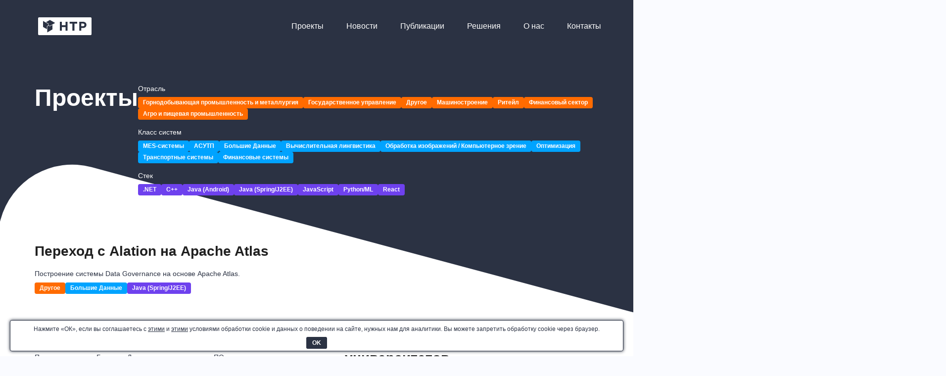

--- FILE ---
content_type: text/html; charset=UTF-8
request_url: https://ntr.ai/cases/page/3/
body_size: 13776
content:
<!doctype html>
<html dir="ltr" lang="ru-RU" prefix="og: https://ogp.me/ns#">
<head>
<meta charset="UTF-8">
<meta name="viewport" content="width=device-width, initial-scale=1.0, maximum-scale=1.0, minimum-scale=1.0, user-scalable=no" />
<link rel="stylesheet" href="https://use.fontawesome.com/releases/v5.15.3/css/all.css" integrity="sha384-SZXxX4whJ79/gErwcOYf+zWLeJdY/qpuqC4cAa9rOGUstPomtqpuNWT9wdPEn2fk" crossorigin="anonymous">
<script type="text/javascript">
(function (m, e, t, r, i, k, a) {
m[i] = m[i] || function () {
(m[i].a = m[i].a || []).push(arguments)
};
m[i].l = 1 * new Date();
for (var j = 0; j < document.scripts.length; j++) {
if (document.scripts[j].src === r) {
return;
}
}
k = e.createElement(t), a = e.getElementsByTagName(t)[0], k.async = 1, k.src = r, a.parentNode.insertBefore(k, a)
})
(window, document, "script", "https://mc.yandex.ru/metrika/tag.js", "ym");
ym(98826274, "init", {
clickmap: true,
trackLinks: true,
accurateTrackBounce: true,
webvisor: true
});
</script>
<title>Проекты | Компания НТР - Page 3</title>
<!-- All in One SEO 4.9.2 - aioseo.com -->
<meta name="description" content="Проекты. Компания НТР. Наш телефон в Москве: +7(495)230-08-99, Томске +7 3822 48-85-32" />
<meta name="robots" content="noindex, nofollow, max-image-preview:large" />
<link rel="canonical" href="https://ntr.ai/cases/page/3/" />
<link rel="prev" href="https://ntr.ai/cases/page/2/" />
<link rel="next" href="https://ntr.ai/cases/page/4/" />
<meta name="generator" content="All in One SEO (AIOSEO) 4.9.2" />
<meta property="og:locale" content="ru_RU" />
<meta property="og:site_name" content="Компания НТР | Разработка информационных систем" />
<meta property="og:type" content="website" />
<meta property="og:title" content="Проекты | Компания НТР - Page 3" />
<meta property="og:description" content="Построение системы Data Governance на основе Apache Atlas." />
<meta property="og:url" content="https://ntr.ai/cases/page/3/" />
<meta property="og:image" content="https://ntr.ai/wp-content/uploads/ntr.png" />
<meta property="og:image:secure_url" content="https://ntr.ai/wp-content/uploads/ntr.png" />
<meta property="og:image:width" content="1920" />
<meta property="og:image:height" content="1008" />
<meta name="twitter:card" content="summary_large_image" />
<meta name="twitter:title" content="Проекты | Компания НТР - Page 3" />
<meta name="twitter:description" content="Проекты. Компания НТР. Наш телефон в Москве: +7(495)230-08-99, Томске +7 3822 48-85-32" />
<meta name="twitter:image" content="https://ntr.ai/wp-content/uploads/ntr.png" />
<script type="application/ld+json" class="aioseo-schema">
{"@context":"https:\/\/schema.org","@graph":[{"@type":"BreadcrumbList","@id":"https:\/\/ntr.ai\/cases\/page\/3\/#breadcrumblist","itemListElement":[{"@type":"ListItem","@id":"https:\/\/ntr.ai#listItem","position":1,"name":"\u0413\u043b\u0430\u0432\u043d\u0430\u044f","item":"https:\/\/ntr.ai","nextItem":{"@type":"ListItem","@id":"https:\/\/ntr.ai\/cases\/#listItem","name":"\u0410\u0440\u0445\u0438\u0432 "}},{"@type":"ListItem","@id":"https:\/\/ntr.ai\/cases\/#listItem","position":2,"name":"\u0410\u0440\u0445\u0438\u0432 ","item":"https:\/\/ntr.ai\/cases\/","nextItem":{"@type":"ListItem","@id":"https:\/\/ntr.ai\/cases\/page\/3#listItem","name":"\u0421\u0442\u0440\u0430\u043d\u0438\u0446\u0430 3"},"previousItem":{"@type":"ListItem","@id":"https:\/\/ntr.ai#listItem","name":"\u0413\u043b\u0430\u0432\u043d\u0430\u044f"}},{"@type":"ListItem","@id":"https:\/\/ntr.ai\/cases\/page\/3#listItem","position":3,"name":"\u0421\u0442\u0440\u0430\u043d\u0438\u0446\u0430 3","previousItem":{"@type":"ListItem","@id":"https:\/\/ntr.ai\/cases\/#listItem","name":"\u0410\u0440\u0445\u0438\u0432 "}}]},{"@type":"CollectionPage","@id":"https:\/\/ntr.ai\/cases\/page\/3\/#collectionpage","url":"https:\/\/ntr.ai\/cases\/page\/3\/","name":"\u041f\u0440\u043e\u0435\u043a\u0442\u044b | \u041a\u043e\u043c\u043f\u0430\u043d\u0438\u044f \u041d\u0422\u0420 - Page 3","description":"\u041f\u0440\u043e\u0435\u043a\u0442\u044b. \u041a\u043e\u043c\u043f\u0430\u043d\u0438\u044f \u041d\u0422\u0420. \u041d\u0430\u0448 \u0442\u0435\u043b\u0435\u0444\u043e\u043d \u0432 \u041c\u043e\u0441\u043a\u0432\u0435: +7(495)230-08-99, \u0422\u043e\u043c\u0441\u043a\u0435 +7 3822 48-85-32","inLanguage":"ru-RU","isPartOf":{"@id":"https:\/\/ntr.ai\/#website"},"breadcrumb":{"@id":"https:\/\/ntr.ai\/cases\/page\/3\/#breadcrumblist"}},{"@type":"Organization","@id":"https:\/\/ntr.ai\/#organization","name":"\u041a\u043e\u043c\u043f\u0430\u043d\u0438\u044f \u041d\u0422\u0420","description":"\u0420\u0430\u0437\u0440\u0430\u0431\u043e\u0442\u043a\u0430 \u0438\u043d\u0444\u043e\u0440\u043c\u0430\u0446\u0438\u043e\u043d\u043d\u044b\u0445 \u0441\u0438\u0441\u0442\u0435\u043c","url":"https:\/\/ntr.ai\/","telephone":"+79138172021","logo":{"@type":"ImageObject","url":"https:\/\/ntr.ai\/wp-content\/uploads\/ntr.png","@id":"https:\/\/ntr.ai\/cases\/page\/3\/#organizationLogo","width":1920,"height":1008},"image":{"@id":"https:\/\/ntr.ai\/cases\/page\/3\/#organizationLogo"}},{"@type":"WebSite","@id":"https:\/\/ntr.ai\/#website","url":"https:\/\/ntr.ai\/","name":"\u041a\u043e\u043c\u043f\u0430\u043d\u0438\u044f \u041d\u0422\u0420","description":"\u0420\u0430\u0437\u0440\u0430\u0431\u043e\u0442\u043a\u0430 \u0438\u043d\u0444\u043e\u0440\u043c\u0430\u0446\u0438\u043e\u043d\u043d\u044b\u0445 \u0441\u0438\u0441\u0442\u0435\u043c","inLanguage":"ru-RU","publisher":{"@id":"https:\/\/ntr.ai\/#organization"}}]}
</script>
<!-- All in One SEO -->
<link rel='dns-prefetch' href='//smartcaptcha.cloud.yandex.ru' />
<link rel="alternate" type="application/rss+xml" title="Компания НТР &raquo; Лента записей типа &laquo;Проекты&raquo;" href="https://ntr.ai/cases/feed/" />
<style id='wp-img-auto-sizes-contain-inline-css' type='text/css'>
img:is([sizes=auto i],[sizes^="auto," i]){contain-intrinsic-size:3000px 1500px}
/*# sourceURL=wp-img-auto-sizes-contain-inline-css */
</style>
<style id='cfyc-captcha-style-inline-css' type='text/css'>
.smart-captcha.wpcf7-not-valid{height:102px;border:1px solid;padding-right:2px;border-radius:11px;}
/*# sourceURL=cfyc-captcha-style-inline-css */
</style>
<style id='wp-block-library-inline-css' type='text/css'>
:root{--wp-block-synced-color:#7a00df;--wp-block-synced-color--rgb:122,0,223;--wp-bound-block-color:var(--wp-block-synced-color);--wp-editor-canvas-background:#ddd;--wp-admin-theme-color:#007cba;--wp-admin-theme-color--rgb:0,124,186;--wp-admin-theme-color-darker-10:#006ba1;--wp-admin-theme-color-darker-10--rgb:0,107,160.5;--wp-admin-theme-color-darker-20:#005a87;--wp-admin-theme-color-darker-20--rgb:0,90,135;--wp-admin-border-width-focus:2px}@media (min-resolution:192dpi){:root{--wp-admin-border-width-focus:1.5px}}.wp-element-button{cursor:pointer}:root .has-very-light-gray-background-color{background-color:#eee}:root .has-very-dark-gray-background-color{background-color:#313131}:root .has-very-light-gray-color{color:#eee}:root .has-very-dark-gray-color{color:#313131}:root .has-vivid-green-cyan-to-vivid-cyan-blue-gradient-background{background:linear-gradient(135deg,#00d084,#0693e3)}:root .has-purple-crush-gradient-background{background:linear-gradient(135deg,#34e2e4,#4721fb 50%,#ab1dfe)}:root .has-hazy-dawn-gradient-background{background:linear-gradient(135deg,#faaca8,#dad0ec)}:root .has-subdued-olive-gradient-background{background:linear-gradient(135deg,#fafae1,#67a671)}:root .has-atomic-cream-gradient-background{background:linear-gradient(135deg,#fdd79a,#004a59)}:root .has-nightshade-gradient-background{background:linear-gradient(135deg,#330968,#31cdcf)}:root .has-midnight-gradient-background{background:linear-gradient(135deg,#020381,#2874fc)}:root{--wp--preset--font-size--normal:16px;--wp--preset--font-size--huge:42px}.has-regular-font-size{font-size:1em}.has-larger-font-size{font-size:2.625em}.has-normal-font-size{font-size:var(--wp--preset--font-size--normal)}.has-huge-font-size{font-size:var(--wp--preset--font-size--huge)}.has-text-align-center{text-align:center}.has-text-align-left{text-align:left}.has-text-align-right{text-align:right}.has-fit-text{white-space:nowrap!important}#end-resizable-editor-section{display:none}.aligncenter{clear:both}.items-justified-left{justify-content:flex-start}.items-justified-center{justify-content:center}.items-justified-right{justify-content:flex-end}.items-justified-space-between{justify-content:space-between}.screen-reader-text{border:0;clip-path:inset(50%);height:1px;margin:-1px;overflow:hidden;padding:0;position:absolute;width:1px;word-wrap:normal!important}.screen-reader-text:focus{background-color:#ddd;clip-path:none;color:#444;display:block;font-size:1em;height:auto;left:5px;line-height:normal;padding:15px 23px 14px;text-decoration:none;top:5px;width:auto;z-index:100000}html :where(.has-border-color){border-style:solid}html :where([style*=border-top-color]){border-top-style:solid}html :where([style*=border-right-color]){border-right-style:solid}html :where([style*=border-bottom-color]){border-bottom-style:solid}html :where([style*=border-left-color]){border-left-style:solid}html :where([style*=border-width]){border-style:solid}html :where([style*=border-top-width]){border-top-style:solid}html :where([style*=border-right-width]){border-right-style:solid}html :where([style*=border-bottom-width]){border-bottom-style:solid}html :where([style*=border-left-width]){border-left-style:solid}html :where(img[class*=wp-image-]){height:auto;max-width:100%}:where(figure){margin:0 0 1em}html :where(.is-position-sticky){--wp-admin--admin-bar--position-offset:var(--wp-admin--admin-bar--height,0px)}@media screen and (max-width:600px){html :where(.is-position-sticky){--wp-admin--admin-bar--position-offset:0px}}
/*# sourceURL=wp-block-library-inline-css */
</style><style id='global-styles-inline-css' type='text/css'>
:root{--wp--preset--aspect-ratio--square: 1;--wp--preset--aspect-ratio--4-3: 4/3;--wp--preset--aspect-ratio--3-4: 3/4;--wp--preset--aspect-ratio--3-2: 3/2;--wp--preset--aspect-ratio--2-3: 2/3;--wp--preset--aspect-ratio--16-9: 16/9;--wp--preset--aspect-ratio--9-16: 9/16;--wp--preset--color--black: #000000;--wp--preset--color--cyan-bluish-gray: #abb8c3;--wp--preset--color--white: #ffffff;--wp--preset--color--pale-pink: #f78da7;--wp--preset--color--vivid-red: #cf2e2e;--wp--preset--color--luminous-vivid-orange: #ff6900;--wp--preset--color--luminous-vivid-amber: #fcb900;--wp--preset--color--light-green-cyan: #7bdcb5;--wp--preset--color--vivid-green-cyan: #00d084;--wp--preset--color--pale-cyan-blue: #8ed1fc;--wp--preset--color--vivid-cyan-blue: #0693e3;--wp--preset--color--vivid-purple: #9b51e0;--wp--preset--gradient--vivid-cyan-blue-to-vivid-purple: linear-gradient(135deg,rgb(6,147,227) 0%,rgb(155,81,224) 100%);--wp--preset--gradient--light-green-cyan-to-vivid-green-cyan: linear-gradient(135deg,rgb(122,220,180) 0%,rgb(0,208,130) 100%);--wp--preset--gradient--luminous-vivid-amber-to-luminous-vivid-orange: linear-gradient(135deg,rgb(252,185,0) 0%,rgb(255,105,0) 100%);--wp--preset--gradient--luminous-vivid-orange-to-vivid-red: linear-gradient(135deg,rgb(255,105,0) 0%,rgb(207,46,46) 100%);--wp--preset--gradient--very-light-gray-to-cyan-bluish-gray: linear-gradient(135deg,rgb(238,238,238) 0%,rgb(169,184,195) 100%);--wp--preset--gradient--cool-to-warm-spectrum: linear-gradient(135deg,rgb(74,234,220) 0%,rgb(151,120,209) 20%,rgb(207,42,186) 40%,rgb(238,44,130) 60%,rgb(251,105,98) 80%,rgb(254,248,76) 100%);--wp--preset--gradient--blush-light-purple: linear-gradient(135deg,rgb(255,206,236) 0%,rgb(152,150,240) 100%);--wp--preset--gradient--blush-bordeaux: linear-gradient(135deg,rgb(254,205,165) 0%,rgb(254,45,45) 50%,rgb(107,0,62) 100%);--wp--preset--gradient--luminous-dusk: linear-gradient(135deg,rgb(255,203,112) 0%,rgb(199,81,192) 50%,rgb(65,88,208) 100%);--wp--preset--gradient--pale-ocean: linear-gradient(135deg,rgb(255,245,203) 0%,rgb(182,227,212) 50%,rgb(51,167,181) 100%);--wp--preset--gradient--electric-grass: linear-gradient(135deg,rgb(202,248,128) 0%,rgb(113,206,126) 100%);--wp--preset--gradient--midnight: linear-gradient(135deg,rgb(2,3,129) 0%,rgb(40,116,252) 100%);--wp--preset--font-size--small: 13px;--wp--preset--font-size--medium: 20px;--wp--preset--font-size--large: 36px;--wp--preset--font-size--x-large: 42px;--wp--preset--spacing--20: 0.44rem;--wp--preset--spacing--30: 0.67rem;--wp--preset--spacing--40: 1rem;--wp--preset--spacing--50: 1.5rem;--wp--preset--spacing--60: 2.25rem;--wp--preset--spacing--70: 3.38rem;--wp--preset--spacing--80: 5.06rem;--wp--preset--shadow--natural: 6px 6px 9px rgba(0, 0, 0, 0.2);--wp--preset--shadow--deep: 12px 12px 50px rgba(0, 0, 0, 0.4);--wp--preset--shadow--sharp: 6px 6px 0px rgba(0, 0, 0, 0.2);--wp--preset--shadow--outlined: 6px 6px 0px -3px rgb(255, 255, 255), 6px 6px rgb(0, 0, 0);--wp--preset--shadow--crisp: 6px 6px 0px rgb(0, 0, 0);}:where(.is-layout-flex){gap: 0.5em;}:where(.is-layout-grid){gap: 0.5em;}body .is-layout-flex{display: flex;}.is-layout-flex{flex-wrap: wrap;align-items: center;}.is-layout-flex > :is(*, div){margin: 0;}body .is-layout-grid{display: grid;}.is-layout-grid > :is(*, div){margin: 0;}:where(.wp-block-columns.is-layout-flex){gap: 2em;}:where(.wp-block-columns.is-layout-grid){gap: 2em;}:where(.wp-block-post-template.is-layout-flex){gap: 1.25em;}:where(.wp-block-post-template.is-layout-grid){gap: 1.25em;}.has-black-color{color: var(--wp--preset--color--black) !important;}.has-cyan-bluish-gray-color{color: var(--wp--preset--color--cyan-bluish-gray) !important;}.has-white-color{color: var(--wp--preset--color--white) !important;}.has-pale-pink-color{color: var(--wp--preset--color--pale-pink) !important;}.has-vivid-red-color{color: var(--wp--preset--color--vivid-red) !important;}.has-luminous-vivid-orange-color{color: var(--wp--preset--color--luminous-vivid-orange) !important;}.has-luminous-vivid-amber-color{color: var(--wp--preset--color--luminous-vivid-amber) !important;}.has-light-green-cyan-color{color: var(--wp--preset--color--light-green-cyan) !important;}.has-vivid-green-cyan-color{color: var(--wp--preset--color--vivid-green-cyan) !important;}.has-pale-cyan-blue-color{color: var(--wp--preset--color--pale-cyan-blue) !important;}.has-vivid-cyan-blue-color{color: var(--wp--preset--color--vivid-cyan-blue) !important;}.has-vivid-purple-color{color: var(--wp--preset--color--vivid-purple) !important;}.has-black-background-color{background-color: var(--wp--preset--color--black) !important;}.has-cyan-bluish-gray-background-color{background-color: var(--wp--preset--color--cyan-bluish-gray) !important;}.has-white-background-color{background-color: var(--wp--preset--color--white) !important;}.has-pale-pink-background-color{background-color: var(--wp--preset--color--pale-pink) !important;}.has-vivid-red-background-color{background-color: var(--wp--preset--color--vivid-red) !important;}.has-luminous-vivid-orange-background-color{background-color: var(--wp--preset--color--luminous-vivid-orange) !important;}.has-luminous-vivid-amber-background-color{background-color: var(--wp--preset--color--luminous-vivid-amber) !important;}.has-light-green-cyan-background-color{background-color: var(--wp--preset--color--light-green-cyan) !important;}.has-vivid-green-cyan-background-color{background-color: var(--wp--preset--color--vivid-green-cyan) !important;}.has-pale-cyan-blue-background-color{background-color: var(--wp--preset--color--pale-cyan-blue) !important;}.has-vivid-cyan-blue-background-color{background-color: var(--wp--preset--color--vivid-cyan-blue) !important;}.has-vivid-purple-background-color{background-color: var(--wp--preset--color--vivid-purple) !important;}.has-black-border-color{border-color: var(--wp--preset--color--black) !important;}.has-cyan-bluish-gray-border-color{border-color: var(--wp--preset--color--cyan-bluish-gray) !important;}.has-white-border-color{border-color: var(--wp--preset--color--white) !important;}.has-pale-pink-border-color{border-color: var(--wp--preset--color--pale-pink) !important;}.has-vivid-red-border-color{border-color: var(--wp--preset--color--vivid-red) !important;}.has-luminous-vivid-orange-border-color{border-color: var(--wp--preset--color--luminous-vivid-orange) !important;}.has-luminous-vivid-amber-border-color{border-color: var(--wp--preset--color--luminous-vivid-amber) !important;}.has-light-green-cyan-border-color{border-color: var(--wp--preset--color--light-green-cyan) !important;}.has-vivid-green-cyan-border-color{border-color: var(--wp--preset--color--vivid-green-cyan) !important;}.has-pale-cyan-blue-border-color{border-color: var(--wp--preset--color--pale-cyan-blue) !important;}.has-vivid-cyan-blue-border-color{border-color: var(--wp--preset--color--vivid-cyan-blue) !important;}.has-vivid-purple-border-color{border-color: var(--wp--preset--color--vivid-purple) !important;}.has-vivid-cyan-blue-to-vivid-purple-gradient-background{background: var(--wp--preset--gradient--vivid-cyan-blue-to-vivid-purple) !important;}.has-light-green-cyan-to-vivid-green-cyan-gradient-background{background: var(--wp--preset--gradient--light-green-cyan-to-vivid-green-cyan) !important;}.has-luminous-vivid-amber-to-luminous-vivid-orange-gradient-background{background: var(--wp--preset--gradient--luminous-vivid-amber-to-luminous-vivid-orange) !important;}.has-luminous-vivid-orange-to-vivid-red-gradient-background{background: var(--wp--preset--gradient--luminous-vivid-orange-to-vivid-red) !important;}.has-very-light-gray-to-cyan-bluish-gray-gradient-background{background: var(--wp--preset--gradient--very-light-gray-to-cyan-bluish-gray) !important;}.has-cool-to-warm-spectrum-gradient-background{background: var(--wp--preset--gradient--cool-to-warm-spectrum) !important;}.has-blush-light-purple-gradient-background{background: var(--wp--preset--gradient--blush-light-purple) !important;}.has-blush-bordeaux-gradient-background{background: var(--wp--preset--gradient--blush-bordeaux) !important;}.has-luminous-dusk-gradient-background{background: var(--wp--preset--gradient--luminous-dusk) !important;}.has-pale-ocean-gradient-background{background: var(--wp--preset--gradient--pale-ocean) !important;}.has-electric-grass-gradient-background{background: var(--wp--preset--gradient--electric-grass) !important;}.has-midnight-gradient-background{background: var(--wp--preset--gradient--midnight) !important;}.has-small-font-size{font-size: var(--wp--preset--font-size--small) !important;}.has-medium-font-size{font-size: var(--wp--preset--font-size--medium) !important;}.has-large-font-size{font-size: var(--wp--preset--font-size--large) !important;}.has-x-large-font-size{font-size: var(--wp--preset--font-size--x-large) !important;}
/*# sourceURL=global-styles-inline-css */
</style>
<style id='classic-theme-styles-inline-css' type='text/css'>
/*! This file is auto-generated */
.wp-block-button__link{color:#fff;background-color:#32373c;border-radius:9999px;box-shadow:none;text-decoration:none;padding:calc(.667em + 2px) calc(1.333em + 2px);font-size:1.125em}.wp-block-file__button{background:#32373c;color:#fff;text-decoration:none}
/*# sourceURL=/wp-includes/css/classic-themes.min.css */
</style>
<!-- <link rel='stylesheet' id='contact-form-7-css' href='https://ntr.ai/wp-content/plugins/contact-form-7/includes/css/styles.css?ver=6.1.4' type='text/css' media='all' /> -->
<!-- <link rel='stylesheet' id='cookie-bar-css-css' href='https://ntr.ai/wp-content/plugins/cookie-bar/css/cookie-bar.css?ver=6.9' type='text/css' media='all' /> -->
<!-- <link rel='stylesheet' id='ntr-fonts-styles-css' href='https://ntr.ai/wp-content/themes/newntr2/assets/css/fonts.css?ver=3.1.4' type='text/css' media='all' /> -->
<!-- <link rel='stylesheet' id='ntr-main-style-css' href='https://ntr.ai/wp-content/themes/newntr2/style.css?ver=3.1.4' type='text/css' media='all' /> -->
<!-- <link rel='stylesheet' id='ntr-common-styles-css' href='https://ntr.ai/wp-content/themes/newntr2/assets/css/common.css?ver=3.1.4' type='text/css' media='all' /> -->
<!-- <link rel='stylesheet' id='ntr-footer-styles-css' href='https://ntr.ai/wp-content/themes/newntr2/assets/css/footer.css?ver=3.1.4' type='text/css' media='all' /> -->
<!-- <link rel='stylesheet' id='bootstrap-grid-css' href='https://ntr.ai/wp-content/themes/newntr2/assets/css/bootstrap-grid.min.css?ver=3.1.4' type='text/css' media='all' /> -->
<!-- <link rel='stylesheet' id='ntr-header-style-css' href='https://ntr.ai/wp-content/themes/newntr2/assets/css/header.css?ver=3.1.4' type='text/css' media='all' /> -->
<!-- <link rel='stylesheet' id='ntr-style-css' href='https://ntr.ai/wp-content/themes/newntr2/assets/css/style.css?ver=3.1.4' type='text/css' media='all' /> -->
<!-- <link rel='stylesheet' id='ntr-custom-styles-css' href='https://ntr.ai/wp-content/themes/newntr2/assets/css/custom.css?ver=3.1.4' type='text/css' media='all' /> -->
<!-- <link rel='stylesheet' id='ntr-cases-styles-css' href='https://ntr.ai/wp-content/themes/newntr2/assets/css/archive/ntr-cases.css?ver=3.1.4' type='text/css' media='all' /> -->
<!-- <link rel='stylesheet' id='ntr-cases-media-styles-css' href='https://ntr.ai/wp-content/themes/newntr2/assets/css/archive/ntr-cases-media.css?ver=3.1.4' type='text/css' media='all' /> -->
<link rel="stylesheet" type="text/css" href="//ntr.ai/wp-content/cache/wpfc-minified/g56my6qq/a1ng5.css" media="all"/>
<script type="text/javascript" id="cfyc-captcha-js-before">
/* <![CDATA[ */
var cfycCaptchaReadyEvent = new CustomEvent('cfycCaptchaReadyEvent')
var cfycCaptchaLoaded = false 
function cfycOnloadFunction() {
cfycCaptchaLoaded = true
document.dispatchEvent(cfycCaptchaReadyEvent)
}
document.addEventListener('DOMContentLoaded', function(e) {
document.addEventListener('cfycInitEvent', function(e) {
const containers = document.querySelectorAll('.cfyc-captcha-container');
containers.forEach(container => {
const randName = container.id.replace(/-/g, '');
if (typeof window['cfycLoad' + randName] === 'function') {
window['cfycLoad' + randName]();
}
});
});
});
//# sourceURL=cfyc-captcha-js-before
/* ]]> */
</script>
<script type="text/javascript" src="https://smartcaptcha.cloud.yandex.ru/captcha.js?render=onload&amp;onload=cfycOnloadFunction&amp;ver=1.0.0" id="cfyc-captcha-js" defer="defer" data-wp-strategy="defer"></script>
<script src='//ntr.ai/wp-content/cache/wpfc-minified/fhhk7gks/a0b3g.js' type="text/javascript"></script>
<!-- <script type="text/javascript" src="https://ntr.ai/wp-content/themes/newntr2/assets/js/jquery.min.js?ver=3.1.4" id="jquery-js"></script> -->
<!-- <script type="text/javascript" src="https://ntr.ai/wp-content/plugins/cookie-bar/js/cookie-bar.js?ver=1768581547" id="cookie-bar-js-js"></script> -->
<link rel="https://api.w.org/" href="https://ntr.ai/wp-json/" /><link rel="EditURI" type="application/rsd+xml" title="RSD" href="https://ntr.ai/xmlrpc.php?rsd" />
<meta name="generator" content="WordPress 6.9" />
<link rel="icon" href="https://ntr.ai/wp-content/themes/newntr2/assets/img/logo.png" type="image/png">
<link rel="apple-touch-icon" href="https://ntr.ai/wp-content/themes/newntr2/assets/img/logo.png" type="image/png">
<link rel="mask-icon" href="https://ntr.ai/wp-content/themes/newntr2/assets/img/logo.png" type="image/png">
<link rel="yandex-tableau-widget" href="https://ntr.ai/wp-content/themes/newntr2/assets/tableau.json">
<meta name="yandex-verification" content="0871205c05387317" />
</head>
<body class="archive paged post-type-archive post-type-archive-ntr-cases paged-3 post-type-paged-3 wp-theme-newntr2" >
<noscript><div><img src="https://mc.yandex.ru/watch/98826274" style="position:absolute; left:-9999px;" alt="" /></div></noscript>
<header class="">
<div class="header-wrapper">
<a href="https://ntr.ai">
<img src="https://ntr.ai/wp-content/themes/newntr2/assets/img/ntr-logo.svg" alt="">
</a>
<div class="menu-menu-1-container"><ul id="menu-menu-1" class="menu d-lg-flex d-none"><li id="menu-item-131" class="menu-item menu-item-type-post_type_archive menu-item-object-ntr-cases current-menu-item menu-item-131"><a href="https://ntr.ai/cases/" aria-current="page">Проекты</a></li>
<li id="menu-item-83" class="menu-item menu-item-type-post_type_archive menu-item-object-ntr-news menu-item-83"><a href="https://ntr.ai/novosti/">Новости</a></li>
<li id="menu-item-139" class="menu-item menu-item-type-post_type_archive menu-item-object-ntr-pubs menu-item-139"><a href="https://ntr.ai/publications/">Публикации</a></li>
<li id="menu-item-953" class="menu-item menu-item-type-custom menu-item-object-custom menu-item-has-children menu-item-953"><a href="/solutions/">Решения</a>
<ul class="sub-menu">
<li id="menu-item-1986" class="menu-item menu-item-type-post_type menu-item-object-page menu-item-1986"><a href="https://ntr.ai/solutions/sinilga/">Дрон для промышленных инспекций</a></li>
<li id="menu-item-1932" class="menu-item menu-item-type-post_type menu-item-object-page menu-item-1932"><a href="https://ntr.ai/solutions/matematicheskoe-modelirovanie/">Математическое моделирование</a></li>
<li id="menu-item-945" class="menu-item menu-item-type-post_type menu-item-object-page menu-item-945"><a href="https://ntr.ai/solutions/drones/">Навигация и БПЛА</a></li>
<li id="menu-item-934" class="menu-item menu-item-type-post_type menu-item-object-page menu-item-934"><a href="https://ntr.ai/solutions/videoai/">Компьютерное зрение</a></li>
<li id="menu-item-1346" class="menu-item menu-item-type-post_type menu-item-object-page menu-item-1346"><a href="https://ntr.ai/solutions/taskai/">Системы на основе LLM</a></li>
<li id="menu-item-1254" class="menu-item menu-item-type-post_type menu-item-object-page menu-item-1254"><a href="https://ntr.ai/solutions/unios/">Мониторинг производственных систем</a></li>
<li id="menu-item-1659" class="menu-item menu-item-type-post_type menu-item-object-page menu-item-1659"><a href="https://ntr.ai/solutions/navi-ntr/">Подземное позиционирование</a></li>
</ul>
</li>
<li id="menu-item-1224" class="menu-item menu-item-type-post_type menu-item-object-page menu-item-1224"><a href="https://ntr.ai/about/">О нас</a></li>
<li id="menu-item-1144" class="menu-item menu-item-type-post_type menu-item-object-page menu-item-1144"><a href="https://ntr.ai/contacts/">Контакты</a></li>
</ul></div>
<div class="header-humb d-lg-none">
<i class="fas fa-bars"></i>
</div>
<div class="header-close d-lg-none">
<i class="fas fa-times"></i>
</div>
</div>
<ul id="menu-menu-2" class="menu header-mobile-wrapper d-lg-none"><li class="menu-item menu-item-type-post_type_archive menu-item-object-ntr-cases current-menu-item menu-item-131"><a href="https://ntr.ai/cases/" aria-current="page">Проекты</a></li>
<li class="menu-item menu-item-type-post_type_archive menu-item-object-ntr-news menu-item-83"><a href="https://ntr.ai/novosti/">Новости</a></li>
<li class="menu-item menu-item-type-post_type_archive menu-item-object-ntr-pubs menu-item-139"><a href="https://ntr.ai/publications/">Публикации</a></li>
<li class="menu-item menu-item-type-custom menu-item-object-custom menu-item-has-children menu-item-953"><a href="/solutions/">Решения</a>
<ul class="sub-menu">
<li class="menu-item menu-item-type-post_type menu-item-object-page menu-item-1986"><a href="https://ntr.ai/solutions/sinilga/">Дрон для промышленных инспекций</a></li>
<li class="menu-item menu-item-type-post_type menu-item-object-page menu-item-1932"><a href="https://ntr.ai/solutions/matematicheskoe-modelirovanie/">Математическое моделирование</a></li>
<li class="menu-item menu-item-type-post_type menu-item-object-page menu-item-945"><a href="https://ntr.ai/solutions/drones/">Навигация и БПЛА</a></li>
<li class="menu-item menu-item-type-post_type menu-item-object-page menu-item-934"><a href="https://ntr.ai/solutions/videoai/">Компьютерное зрение</a></li>
<li class="menu-item menu-item-type-post_type menu-item-object-page menu-item-1346"><a href="https://ntr.ai/solutions/taskai/">Системы на основе LLM</a></li>
<li class="menu-item menu-item-type-post_type menu-item-object-page menu-item-1254"><a href="https://ntr.ai/solutions/unios/">Мониторинг производственных систем</a></li>
<li class="menu-item menu-item-type-post_type menu-item-object-page menu-item-1659"><a href="https://ntr.ai/solutions/navi-ntr/">Подземное позиционирование</a></li>
</ul>
</li>
<li class="menu-item menu-item-type-post_type menu-item-object-page menu-item-1224"><a href="https://ntr.ai/about/">О нас</a></li>
<li class="menu-item menu-item-type-post_type menu-item-object-page menu-item-1144"><a href="https://ntr.ai/contacts/">Контакты</a></li>
</ul>        </header>
<div class="ntr-cases__wrapper">	
<section class="ntr-section pb ntr-cases-top">
<div class="ntr-container">
<h1 class="cases-title">Проекты</h1>
<div class="cases-switcher" id="cases-switcher__button"></div>
<div class="cases-tags" id="cases-tags__area">
<h5>Отрасль</h5>
<ul class="ntr-btn-list">
<li>
<a href="https://ntr.ai/ntr-ind/gornodobyvayushhaya-promyshlennost-i-metallurgiya/" class="ntr-btn small secondary">Горнодобывающая промышленность и металлургия</a>
</li><li>
<a href="https://ntr.ai/ntr-ind/gosudarstvennoe-upravlenie/" class="ntr-btn small secondary">Государственное управление</a>
</li><li>
<a href="https://ntr.ai/ntr-ind/drugoe/" class="ntr-btn small secondary">Другое</a>
</li><li>
<a href="https://ntr.ai/ntr-ind/mashinostroenie/" class="ntr-btn small secondary">Машиностроение</a>
</li><li>
<a href="https://ntr.ai/ntr-ind/ritejl/" class="ntr-btn small secondary">Ритейл</a>
</li><li>
<a href="https://ntr.ai/ntr-ind/finansovyj-sektor/" class="ntr-btn small secondary">Финансовый сектор</a>
</li><li>
<a href="https://ntr.ai/ntr-ind/agro-i-pishhevaya-promyshlennost/" class="ntr-btn small secondary">Агро и пищевая промышленность</a>
</li>                </ul>
<h5>Класс систем</h5>
<ul class="ntr-btn-list">
<li>
<a href="https://ntr.ai/ntr-sys/mes-sistemy/" class="ntr-btn small dark">MES-системы</a>
</li><li>
<a href="https://ntr.ai/ntr-sys/asutp/" class="ntr-btn small dark">АСУТП</a>
</li><li>
<a href="https://ntr.ai/ntr-sys/big-data/" class="ntr-btn small dark">Большие Данные</a>
</li><li>
<a href="https://ntr.ai/ntr-sys/vychislitelnaya-lingvistika/" class="ntr-btn small dark">Вычислительная лингвистика</a>
</li><li>
<a href="https://ntr.ai/ntr-sys/obrabotka-izobrazhenij-kompyuternoe-zrenie/" class="ntr-btn small dark">Обработка изображений / Компьютерное зрение</a>
</li><li>
<a href="https://ntr.ai/ntr-sys/optimizacziya/" class="ntr-btn small dark">Оптимизация</a>
</li><li>
<a href="https://ntr.ai/ntr-sys/transportnye-sistemy/" class="ntr-btn small dark">Транспортные системы</a>
</li><li>
<a href="https://ntr.ai/ntr-sys/finansovye-sistemy/" class="ntr-btn small dark">Финансовые системы</a>
</li>                </ul>
<h5>Стек</h5>
<ul class="ntr-btn-list">
<li>
<a href="https://ntr.ai/ntr-dev/net/" class="ntr-btn small primary">.NET</a>
</li><li>
<a href="https://ntr.ai/ntr-dev/c/" class="ntr-btn small primary">C++</a>
</li><li>
<a href="https://ntr.ai/ntr-dev/java-android/" class="ntr-btn small primary">Java (Android)</a>
</li><li>
<a href="https://ntr.ai/ntr-dev/java-spring-j2ee/" class="ntr-btn small primary">Java (Spring/J2EE)</a>
</li><li>
<a href="https://ntr.ai/ntr-dev/javascript/" class="ntr-btn small primary">JavaScript</a>
</li><li>
<a href="https://ntr.ai/ntr-dev/python/" class="ntr-btn small primary">Python/ML</a>
</li><li>
<a href="https://ntr.ai/ntr-dev/react/" class="ntr-btn small primary">React</a>
</li>                </ul>
</div>
</div>
</section>
<section class="ntr-section pb ntr-cases-section">
<div class="nr-cases__top-background"></div>
<div class="nr-cases__background"></div>
<div class="nr-cases__bottom-background"></div>
<div class="ntr-container">
<div class="cases-list">
<div class="cases-list__item">
<h3>
<a href="https://ntr.ai/cases/perehod-s-alation-na-apache-atlas/">
Переход с Alation на Apache Atlas                                </a>
</h3>
<p>Построение системы Data Governance на основе Apache Atlas.</p>
<ul class="ntr-btn-list">
<li>
<a href="https://ntr.ai/ntr-ind/drugoe/" class="ntr-btn small secondary">Другое</a>
</li><li>
<a href="https://ntr.ai/ntr-sys/big-data/" class="ntr-btn small dark">Большие Данные</a>
</li><li>
<a href="https://ntr.ai/ntr-dev/java-spring-j2ee/" class="ntr-btn small primary">Java (Spring/J2EE)</a>
</li>                            </ul>
</div>
<div class="cases-list__item">
<h3>
<a href="https://ntr.ai/cases/perenos-v-oblako-sistemy-priema-dokumentov-odnogo-iz-krupnejshih-universitetov/">
Перенос в облако системы приема документов одного из крупнейших университетов                                </a>
</h3>
<p>Миграция данных в облако Яндекс для проведения приемной кампании.</p>
<ul class="ntr-btn-list">
<li>
<a href="https://ntr.ai/ntr-ind/drugoe/" class="ntr-btn small secondary">Другое</a>
</li>                            </ul>
</div>
<div class="cases-list__item">
<h3>
<a href="https://ntr.ai/cases/migracziya-dannyh/">
Миграция Данных                                </a>
</h3>
<p>Перенос сегмента Больших Данных на отечественное ПО.</p>
<ul class="ntr-btn-list">
<li>
<a href="https://ntr.ai/ntr-ind/gosudarstvennoe-upravlenie/" class="ntr-btn small secondary">Государственное управление</a>
</li><li>
<a href="https://ntr.ai/ntr-sys/big-data/" class="ntr-btn small dark">Большие Данные</a>
</li>                            </ul>
</div>
<div class="cases-list__item">
<h3>
<a href="https://ntr.ai/cases/podsistema-upravleniya-i-monitoringa-sistemy-obmena-soobshheniyami-dlya-krupnogo-rossijskogo-banka/">
Подсистема управления и мониторинга Системы обмена сообщениями для крупного российского банка                                </a>
</h3>
<p>Решение: Доработка подсистемы управления и мониторинга Проблема: В структуре банка [&hellip;]</p>
<ul class="ntr-btn-list">
<li>
<a href="https://ntr.ai/ntr-ind/finansovyj-sektor/" class="ntr-btn small secondary">Финансовый сектор</a>
</li><li>
<a href="https://ntr.ai/ntr-sys/finansovye-sistemy/" class="ntr-btn small dark">Финансовые системы</a>
</li>                            </ul>
</div>
<div class="cases-list__item">
<h3>
<a href="https://ntr.ai/cases/rekomendatelnaya-sistema-dlya-krupnoj-seti-bystrogo-pitaniya/">
Рекомендательная система для крупной сети быстрого питания                                </a>
</h3>
<p>Рекомендательная система для допродаж в корзине, давшая заказчику 10 млн. дополнительной прибыли ежемесячно.  </p>
<ul class="ntr-btn-list">
<li>
<a href="https://ntr.ai/ntr-ind/agro-i-pishhevaya-promyshlennost/" class="ntr-btn small secondary">Агро и пищевая промышленность</a>
</li><li>
<a href="https://ntr.ai/ntr-dev/java-android/" class="ntr-btn small primary">Java (Android)</a>
</li><li>
<a href="https://ntr.ai/ntr-dev/python/" class="ntr-btn small primary">Python/ML</a>
</li>                            </ul>
</div>
<div class="cases-list__item">
<h3>
<a href="https://ntr.ai/cases/caltat/">
Разработка рекомендательный системы для E-Commerce                                </a>
</h3>
<p>Персонализованная витрина интернет-магазина, основанная на сегментации пользователей  для  повышения конверсии интернет-магазинов.</p>
<ul class="ntr-btn-list">
<li>
<a href="https://ntr.ai/ntr-ind/ritejl/" class="ntr-btn small secondary">Ритейл</a>
</li><li>
<a href="https://ntr.ai/ntr-dev/net/" class="ntr-btn small primary">.NET</a>
</li>                            </ul>
</div>
<div class="cases-list__item">
<h3>
<a href="https://ntr.ai/cases/scada-sistema-bashnya/">
Внедрение системы гостевых пропусков в башню ОКО                                </a>
</h3>
<p>Для башни Око (Moscow city) была разработана SCADA-cистема обеспечения пропускного режима и выдачи гостевых пропусков. </p>
<ul class="ntr-btn-list">
<li>
<a href="https://ntr.ai/ntr-ind/gosudarstvennoe-upravlenie/" class="ntr-btn small secondary">Государственное управление</a>
</li><li>
<a href="https://ntr.ai/ntr-sys/asutp/" class="ntr-btn small dark">АСУТП</a>
</li><li>
<a href="https://ntr.ai/ntr-dev/net/" class="ntr-btn small primary">.NET</a>
</li>                            </ul>
</div>
<div class="cases-list__item">
<h3>
<a href="https://ntr.ai/cases/scada-sistema-stadion/">
Контроль и управление системами стадиона                                </a>
</h3>
<p>АСУ проект, SCADA-система (диспетчерское управление и сбор данных) для управления всеми системами стадиона для игры в футбол. Среди управляемых систем, в частности, внешнее и внутреннее освещение, спортивное освещение, видеостены и пр. </p>
<ul class="ntr-btn-list">
<li>
<a href="https://ntr.ai/ntr-ind/gosudarstvennoe-upravlenie/" class="ntr-btn small secondary">Государственное управление</a>
</li><li>
<a href="https://ntr.ai/ntr-sys/asutp/" class="ntr-btn small dark">АСУТП</a>
</li>                            </ul>
</div>
<div class="cases-list__item">
<h3>
<a href="https://ntr.ai/cases/programmnoe-obespechenie-bortovogo-kompyutera/">
Программное обеспечение бортового компьютера                                </a>
</h3>
<p>ПО (в сочетании с БК и монитором водителя) предназначено для реализации единого пользовательского интерфейса водителя.</p>
<ul class="ntr-btn-list">
<li>
<a href="https://ntr.ai/ntr-ind/drugoe/" class="ntr-btn small secondary">Другое</a>
</li><li>
<a href="https://ntr.ai/ntr-sys/transportnye-sistemy/" class="ntr-btn small dark">Транспортные системы</a>
</li><li>
<a href="https://ntr.ai/ntr-dev/c/" class="ntr-btn small primary">C++</a>
</li>                            </ul>
</div>
</div>
<div class="cases-pagintation">
<nav class="navigation pagination" aria-label="Пагинация записей">
<h2 class="screen-reader-text">Пагинация записей</h2>
<div class="nav-links"><a class="page-numbers" href="https://ntr.ai/cases/">1</a>
<a class="page-numbers" href="https://ntr.ai/cases/page/2/">2</a>
<span aria-current="page" class="page-numbers current">3</span>
<a class="page-numbers" href="https://ntr.ai/cases/page/4/">4</a></div>
</nav>            </div>
</div>
</section>
<footer>
<div class="footer__background"></div>
<div class="ntr-container digital-container">
<div class="ntr-subcontainer">
<div class="row">
<div class="digital-block">
<a class="digital-heading" href="https://t.me/+aGZorUQIvT45MTMy" target="_blank" rel="nofollow">
<div class="digital-icon digital-icon_tg"></div>
<div class="digital-title">Pro AI</div>
</a>
<div class="digital-text">
Телеграм-чат с обзорами научных статей про AI
</div>
</div>
<div class="digital-block">
<a class="digital-heading" href="https://t.me/cdto2019" target="_blank" rel="nofollow">
<div class="digital-icon digital-icon_tg"></div>
<div class="digital-title long">Цифровой<br>директор</div>
</a>
<div class="digital-text">
Телеграм-канал, посвящённый актуальным проблемам цифровой экономики и их решениям
</div>
</div>
<div class="digital-block">
<div class="digital-block__video">
<a class="digital-heading" href="https://www.youtube.com/@ntrlab" target="_blank" rel="nofollow">
<div class="digital-icon digital-icon_yt"></div>
</a>
<a class="digital-heading" href="https://rutube.ru/channel/42211258/" target="_blank" rel="nofollow">
<div class="digital-icon digital-icon_rt"></div>
</a>
<a class="digital-heading" href="https://vkvideo.ru/@ntrlab" target="_blank" rel="nofollow">
<div class="digital-icon digital-icon_vk"></div>
</a>
</div>  
<div class="digital-text">
Каналы, в которых мы делимся экспертизой посредством видеоконтента
</div>
</div>
</div>
</div>
</div>
<div class="ntr-title mb white">
<h2>Контакты</h2>
</div>
<div class="ntr-container">
<div class="ntr-subcontainer">
<div class="row">
<div>
<h3>Томск</h3>
<ul>
<li>ООО "НТР Томск"</li>
<li>634055, ГОРОД ТОМСК, ПРОСПЕКТ РАЗВИТИЯ, ДОМ 3, ОФИС 409, ЭТАЖ 4 </li>
<li>
<a href="mailto:info@ntr.ai">
info@ntr.ai
</a>
</li>
<li><a href="tel:+73822488532">+7 3822 48-85-32</a></li>
<li>ОГРН: 1057000156927</li>
<li>ИНН: 7017118839</li>
</ul>
</div>
<div>
<h3>Москва</h3>
<ul>
<li>ООО "НТР"</li>
<li>127521, ГОРОД МОСКВА, 12-Й ПРОЕЗД МАРЬИНОЙ РОЩИ, ДОМ 9, СТРОЕНИЕ 1, ЭТАЖ 2</li>
<li>
<a href="mailto:info@ntr.ai">
info@ntr.ai
</a>
</li>
<li><a href="tel:+74952300899">+7 495 230-08-99</a></li>
<li>ОГРН: 1087746626549</li>
<li>ИНН: 7718704197</li>
</ul>
</div>
</div>
</div>
</div>
<div class="ntr-container">
<div class="ntr-subcontainer">
<div class="row">
<div>
<p>Основные разделы сайта</p>
<ul id="menu-menu-3" class="links-list"><li class="menu-item menu-item-type-post_type_archive menu-item-object-ntr-cases current-menu-item menu-item-131"><a href="https://ntr.ai/cases/" aria-current="page">Проекты</a></li>
<li class="menu-item menu-item-type-post_type_archive menu-item-object-ntr-news menu-item-83"><a href="https://ntr.ai/novosti/">Новости</a></li>
<li class="menu-item menu-item-type-post_type_archive menu-item-object-ntr-pubs menu-item-139"><a href="https://ntr.ai/publications/">Публикации</a></li>
<li class="menu-item menu-item-type-custom menu-item-object-custom menu-item-has-children menu-item-953"><a href="/solutions/">Решения</a>
<ul class="sub-menu">
<li class="menu-item menu-item-type-post_type menu-item-object-page menu-item-1986"><a href="https://ntr.ai/solutions/sinilga/">Дрон для промышленных инспекций</a></li>
<li class="menu-item menu-item-type-post_type menu-item-object-page menu-item-1932"><a href="https://ntr.ai/solutions/matematicheskoe-modelirovanie/">Математическое моделирование</a></li>
<li class="menu-item menu-item-type-post_type menu-item-object-page menu-item-945"><a href="https://ntr.ai/solutions/drones/">Навигация и БПЛА</a></li>
<li class="menu-item menu-item-type-post_type menu-item-object-page menu-item-934"><a href="https://ntr.ai/solutions/videoai/">Компьютерное зрение</a></li>
<li class="menu-item menu-item-type-post_type menu-item-object-page menu-item-1346"><a href="https://ntr.ai/solutions/taskai/">Системы на основе LLM</a></li>
<li class="menu-item menu-item-type-post_type menu-item-object-page menu-item-1254"><a href="https://ntr.ai/solutions/unios/">Мониторинг производственных систем</a></li>
<li class="menu-item menu-item-type-post_type menu-item-object-page menu-item-1659"><a href="https://ntr.ai/solutions/navi-ntr/">Подземное позиционирование</a></li>
</ul>
</li>
<li class="menu-item menu-item-type-post_type menu-item-object-page menu-item-1224"><a href="https://ntr.ai/about/">О нас</a></li>
<li class="menu-item menu-item-type-post_type menu-item-object-page menu-item-1144"><a href="https://ntr.ai/contacts/">Контакты</a></li>
</ul>            </div>
<div>
<div>
<a href="/wp-content/uploads/2025/11/informacziya-o-deyatelnosti-ooo-ntr.pdf" target="_blank" class="footer-policy">Информация о деятельности ООО НТР</a>
</div>
<div>
<a href="/wp-content/uploads/2025/11/informacziya-o-deyatelnosti-ooo-ntr-tomsk.pdf" target="_blank" class="footer-policy">Информация о деятельности ООО НТР Томск</a>
</div>
<div>
<a href="/wp-content/uploads/2025/06/policies.pdf" target="_blank" class="footer-policy">Политика НТР в отношении обработки и защиты персональных данных</a>
</div>
<div>
<a href="/wp-content/uploads/2025/06/policies.pdf" target="_blank" class="footer-policy">Политика НТР в отношении обработки и защиты персональных данных</a>
</div>
<div>
<a href="/wp-content/uploads/2025/06/policies-tomsk.pdf" target="_blank" class="footer-policy">Политика НТР Томск в отношении обработки и защиты персональных данных</a>
</div>
<div>
<a href="/wp-content/uploads/2025/11/politika-v-oblasti-kachestva-ntr.pdf" target="_blank" class="footer-policy">Политика НТР в области качества</a>
</div>
<div>
<a href="/wp-content/uploads/2025/11/politika-v-oblasti-ohrany-truda-i-tehniki-bezopasnosti-kompanii-ntr.pdf" target="_blank" class="footer-policy">Политика НТР в области охраны труда и техники безопасности</a>
</div>
<div>
<a href="/wp-content/uploads/2025/11/korporativnaya-politika-ntr.pdf" target="_blank" class="footer-policy">Корпоративная политика НТР</a>
</div>
<div>
<a href="/wp-content/uploads/2025/11/soczialnaya-politika-ntr.pdf" target="_blank" class="footer-policy">Социальная политика НТР</a>
</div>
<div>
<a href="/wp-content/uploads/2025/11/ekologicheskaya-politika-i-ustojchivoe-razvitie-ntr.pdf" target="_blank" class="footer-policy">Экологическая политика НТР</a>
</div>
<div>
<a href="/sitemap/">Карта сайта</a>
</div>
<div>
<p class="footer-company">НТР — все права защищены. 2026</p>
</div>
</div>
</div>
</div>
</div></footer>
<script type="speculationrules">
{"prefetch":[{"source":"document","where":{"and":[{"href_matches":"/*"},{"not":{"href_matches":["/wp-*.php","/wp-admin/*","/wp-content/uploads/*","/wp-content/*","/wp-content/plugins/*","/wp-content/themes/newntr2/*","/*\\?(.+)"]}},{"not":{"selector_matches":"a[rel~=\"nofollow\"]"}},{"not":{"selector_matches":".no-prefetch, .no-prefetch a"}}]},"eagerness":"conservative"}]}
</script>
<style type="text/css" >
button#euCookieAcceptWP { color : #ffffff; }
#eu-cookie-bar { background-color : #ffffff; }
#eu-cookie-bar , #eu-cookie-bar a { color : #2b3243; }
</style>
<!-- Cookie Bar -->
<div id="eu-cookie-bar">Нажмите «ОК», если вы соглашаетесь с <a href="/wp-content/uploads/2025/05/cookie-agreement.pdf">этими</a> и <a href="/wp-content/uploads/2025/05/cookie-agreement-tomsk.pdf">этими</a> условиями обработки cookie и данных о поведении на сайте, нужных нам для аналитики. Вы можете запретить обработку cookie через браузер. <button id="euCookieAcceptWP"  style="background:#2b3243;"  onclick="euSetCookie('euCookiesAcc', true, 4000); euAcceptCookiesWP();">OK</button></div>
<!-- End Cookie Bar -->
<script type="module"  src="https://ntr.ai/wp-content/plugins/all-in-one-seo-pack/dist/Lite/assets/table-of-contents.95d0dfce.js?ver=4.9.2" id="aioseo/js/src/vue/standalone/blocks/table-of-contents/frontend.js-js"></script>
<script type="text/javascript" src="https://ntr.ai/wp-includes/js/dist/hooks.min.js?ver=dd5603f07f9220ed27f1" id="wp-hooks-js"></script>
<script type="text/javascript" src="https://ntr.ai/wp-includes/js/dist/i18n.min.js?ver=c26c3dc7bed366793375" id="wp-i18n-js"></script>
<script type="text/javascript" id="wp-i18n-js-after">
/* <![CDATA[ */
wp.i18n.setLocaleData( { 'text direction\u0004ltr': [ 'ltr' ] } );
//# sourceURL=wp-i18n-js-after
/* ]]> */
</script>
<script type="text/javascript" src="https://ntr.ai/wp-content/plugins/contact-form-7/includes/swv/js/index.js?ver=6.1.4" id="swv-js"></script>
<script type="text/javascript" id="contact-form-7-js-translations">
/* <![CDATA[ */
( function( domain, translations ) {
var localeData = translations.locale_data[ domain ] || translations.locale_data.messages;
localeData[""].domain = domain;
wp.i18n.setLocaleData( localeData, domain );
} )( "contact-form-7", {"translation-revision-date":"2025-09-30 08:46:06+0000","generator":"GlotPress\/4.0.3","domain":"messages","locale_data":{"messages":{"":{"domain":"messages","plural-forms":"nplurals=3; plural=(n % 10 == 1 && n % 100 != 11) ? 0 : ((n % 10 >= 2 && n % 10 <= 4 && (n % 100 < 12 || n % 100 > 14)) ? 1 : 2);","lang":"ru"},"This contact form is placed in the wrong place.":["\u042d\u0442\u0430 \u043a\u043e\u043d\u0442\u0430\u043a\u0442\u043d\u0430\u044f \u0444\u043e\u0440\u043c\u0430 \u0440\u0430\u0437\u043c\u0435\u0449\u0435\u043d\u0430 \u0432 \u043d\u0435\u043f\u0440\u0430\u0432\u0438\u043b\u044c\u043d\u043e\u043c \u043c\u0435\u0441\u0442\u0435."],"Error:":["\u041e\u0448\u0438\u0431\u043a\u0430:"]}},"comment":{"reference":"includes\/js\/index.js"}} );
//# sourceURL=contact-form-7-js-translations
/* ]]> */
</script>
<script type="text/javascript" id="contact-form-7-js-before">
/* <![CDATA[ */
var wpcf7 = {
"api": {
"root": "https:\/\/ntr.ai\/wp-json\/",
"namespace": "contact-form-7\/v1"
}
};
//# sourceURL=contact-form-7-js-before
/* ]]> */
</script>
<script type="text/javascript" src="https://ntr.ai/wp-content/plugins/contact-form-7/includes/js/index.js?ver=6.1.4" id="contact-form-7-js"></script>
<script type="text/javascript" src="https://ntr.ai/wp-content/themes/newntr2/assets/js/ntr-menu.js?ver=3.1.4" id="ntr-menu-js"></script>
<script type="text/javascript" src="https://ntr.ai/wp-content/themes/newntr2/assets/js/archive/ntr-cases.js?ver=3.1.4" id="ntr-cases-js"></script>
<script type="text/javascript" src="https://ntr.ai/wp-content/themes/newntr2/assets/js/goals.js?ver=3.1.4" id="goals-js"></script>
</body>
</html></div><!-- WP Fastest Cache file was created in 0.070 seconds, on January 16, 2026 @ 7:39 PM --><!-- via php --><form action="" method="post">
<div id="request-filesystem-credentials-form" class="request-filesystem-credentials-form">
	<h2 id='request-filesystem-credentials-title'>Connection Information</h2><p id="request-filesystem-credentials-desc">
	To perform the requested action, WordPress needs to access your web server. Please enter your FTP credentials to proceed. If you do not remember your credentials, you should contact your web host.</p>
<label for="hostname">
	<span class="field-title">Hostname</span>
	<input name="hostname" type="text" id="hostname" aria-describedby="request-filesystem-credentials-desc" class="code" placeholder="example: www.wordpress.org" value="10.0.5.226" />
</label>
<div class="ftp-username">
	<label for="username">
		<span class="field-title">FTP Username</span>
		<input name="username" type="text" id="username" value="wp-ftp" />
	</label>
</div>
<div class="ftp-password">
	<label for="password">
		<span class="field-title">FTP Password</span>
		<input name="password" type="password" id="password" value="" spellcheck="false" />
		This password will not be stored on the server.	</label>
</div>
<fieldset>
<legend>Connection Type</legend>
		<label for="ftp">
		<input type="radio" name="connection_type" id="ftp" value="ftp"  checked='checked'  />
		FTP	</label>
			<label for="ftps">
		<input type="radio" name="connection_type" id="ftps" value="ftps"   />
		FTPS (SSL)	</label>
		</fieldset>
		<p class="request-filesystem-credentials-action-buttons">
		

--- FILE ---
content_type: text/css
request_url: https://ntr.ai/wp-content/cache/wpfc-minified/g56my6qq/a1ng5.css
body_size: 164781
content:
.wpcf7 .screen-reader-response {
position: absolute;
overflow: hidden;
clip: rect(1px, 1px, 1px, 1px);
clip-path: inset(50%);
height: 1px;
width: 1px;
margin: -1px;
padding: 0;
border: 0;
word-wrap: normal !important;
}
.wpcf7 .hidden-fields-container {
display: none;
}
.wpcf7 form .wpcf7-response-output {
margin: 2em 0.5em 1em;
padding: 0.2em 1em;
border: 2px solid #00a0d2; }
.wpcf7 form.init .wpcf7-response-output,
.wpcf7 form.resetting .wpcf7-response-output,
.wpcf7 form.submitting .wpcf7-response-output {
display: none;
}
.wpcf7 form.sent .wpcf7-response-output {
border-color: #46b450; }
.wpcf7 form.failed .wpcf7-response-output,
.wpcf7 form.aborted .wpcf7-response-output {
border-color: #dc3232; }
.wpcf7 form.spam .wpcf7-response-output {
border-color: #f56e28; }
.wpcf7 form.invalid .wpcf7-response-output,
.wpcf7 form.unaccepted .wpcf7-response-output,
.wpcf7 form.payment-required .wpcf7-response-output {
border-color: #ffb900; }
.wpcf7-form-control-wrap {
position: relative;
}
.wpcf7-not-valid-tip {
color: #dc3232; font-size: 1em;
font-weight: normal;
display: block;
}
.use-floating-validation-tip .wpcf7-not-valid-tip {
position: relative;
top: -2ex;
left: 1em;
z-index: 100;
border: 1px solid #dc3232;
background: #fff;
padding: .2em .8em;
width: 24em;
}
.wpcf7-list-item {
display: inline-block;
margin: 0 0 0 1em;
}
.wpcf7-list-item-label::before,
.wpcf7-list-item-label::after {
content: " ";
}
.wpcf7-spinner {
visibility: hidden;
display: inline-block;
background-color: #23282d; opacity: 0.75;
width: 24px;
height: 24px;
border: none;
border-radius: 100%;
padding: 0;
margin: 0 24px;
position: relative;
}
form.submitting .wpcf7-spinner {
visibility: visible;
}
.wpcf7-spinner::before {
content: '';
position: absolute;
background-color: #fbfbfc; top: 4px;
left: 4px;
width: 6px;
height: 6px;
border: none;
border-radius: 100%;
transform-origin: 8px 8px;
animation-name: spin;
animation-duration: 1000ms;
animation-timing-function: linear;
animation-iteration-count: infinite;
}
@media (prefers-reduced-motion: reduce) {
.wpcf7-spinner::before {
animation-name: blink;
animation-duration: 2000ms;
}
}
@keyframes spin {
from {
transform: rotate(0deg);
}
to {
transform: rotate(360deg);
}
}
@keyframes blink {
from {
opacity: 0;
}
50% {
opacity: 1;
}
to {
opacity: 0;
}
}
.wpcf7 [inert] {
opacity: 0.5;
}
.wpcf7 input[type="file"] {
cursor: pointer;
}
.wpcf7 input[type="file"]:disabled {
cursor: default;
}
.wpcf7 .wpcf7-submit:disabled {
cursor: not-allowed;
}
.wpcf7 input[type="url"],
.wpcf7 input[type="email"],
.wpcf7 input[type="tel"] {
direction: ltr;
}
.wpcf7-reflection > output {
display: list-item;
list-style: none;
}
.wpcf7-reflection > output[hidden] {
display: none;
}#eu-cookie-bar {
display: none;
direction: ltr;
color: #ffffff;
min-height: 20px;
position: fixed;
left: 0;
bottom: 0;
width: 100%;
z-index: 99999;
padding:3px 20px 2px;
background-color: #2e363f;
text-align: center;
font-size: 12px;
}
#eu-cookie-bar a {
color: #ffffff;
text-decoration: underline;
}
button#euCookieAcceptWP {
margin:0 10px;
line-height:20px;
background:#45AE52;
border:none;
color: #ffffff;
padding:2px 12px;
border-radius: 3px;
cursor: pointer;
font-size: 12px;
font-weight: bold;
}@font-face {
font-family: "Montserrat";
font-style: normal;
font-weight: 900;
font-display: swap;
src: url(//ntr.ai/wp-content/themes/newntr2/assets/fonts/Montserrat-Black.ttf) format("truetype");
}
@font-face {
font-family: "Montserrat";
font-style: normal;
font-weight: 800;
font-display: swap;
src: url(//ntr.ai/wp-content/themes/newntr2/assets/fonts/Montserrat-ExtraBold.ttf) format("truetype");
}
@font-face {
font-family: "Montserrat";
font-style: normal;
font-weight: 700;
font-display: swap;
src: url(//ntr.ai/wp-content/themes/newntr2/assets/fonts/Montserrat-Bold.ttf) format("truetype");
}
@font-face {
font-family: "Montserrat";
font-style: normal;
font-weight: 600;
font-display: swap;
src: url(//ntr.ai/wp-content/themes/newntr2/assets/fonts/Montserrat-SemiBold.ttf) format("truetype");
}
@font-face {
font-family: "Montserrat";
font-style: normal;
font-weight: 500;
font-display: swap;
src: url(//ntr.ai/wp-content/themes/newntr2/assets/fonts/Montserrat-Medium.ttf) format("truetype");
}
@font-face {
font-family: "Montserrat";
font-style: normal;
font-weight: 400;
font-display: swap;
src: url(//ntr.ai/wp-content/themes/newntr2/assets/fonts/Montserrat-Regular.ttf) format("truetype");
}
@font-face {
font-family: "Montserrat";
font-style: normal;
font-weight: 300;
font-display: swap;
src: url(//ntr.ai/wp-content/themes/newntr2/assets/fonts/Montserrat-Light.ttf) format("truetype");
}
@font-face {
font-family: "Montserrat";
font-style: normal;
font-weight: 200;
font-display: swap;
src: url(//ntr.ai/wp-content/themes/newntr2/assets/fonts/Montserrat-ExtraLight.ttf) format("truetype");
}
@font-face {
font-family: "Montserrat";
font-style: normal;
font-weight: 100;
font-display: swap;
src: url(//ntr.ai/wp-content/themes/newntr2/assets/fonts/Montserrat-Thin.ttf) format("truetype");
}.menu-item-763 a {
color: #FF5C00 !important;
}
.grecaptcha-badge {
z-index: 5 !important;
opacity: 0.1 !important;
bottom: 68px !important;
position: relative !important;
height: 0 !important;
right: unset !important;
left: calc(100% - 70px) !important;
overflow: visible !important;
transition: left 0.3s !important;
box-shadow: unset  !important;
}
.grecaptcha-badge:hover {
left: calc(100% - 256px) !important;
opacity: 0.3 !important;
}
.grecaptcha-logo {
box-shadow: gray 0px 0px 5px;
}
#eu-cookie-bar {
margin: 0 20px;
width: calc(100% - 40px);
bottom: 10px;
border-radius: 4px;
border: 1px solid #2b3243;
box-shadow: 0px 0px 6px #2b3243, 0px 0px 6px #ffffff;
}
html {
overflow: hidden;
}
html, body {
height: 100%;
}
body {
touch-action: pan-y;
display: block;
position: relative;
overflow-x: hidden;
overflow-y: auto;
}
body::-webkit-scrollbar {
width: 10px;
height: 10px;
}
body::-webkit-scrollbar-track {
background: #F1F1F1;
}
body::-webkit-scrollbar-thumb {
background: #CCCCCC;
}
body::-webkit-scrollbar-thumb:hover {
background:  #A3A3A3;
}
body, :root {
scrollbar-color: #CCCCCC #F1F1F1;
scrollbar-width: thin;
}* {
margin: 0;
padding: 0;
box-sizing: border-box;
}footer {
padding-top: 80px;
color: #fff;
background: #2b3243;
}
footer .ntr-title {
margin-left: -15px;
}
footer .ntr-title.mb {
margin-bottom: 100px;
}
footer .row {
justify-content: space-between;
}
footer .row > div {
width: 32%;
}
footer h3 {
margin-bottom: 20px;
}
footer ul {
margin-bottom: 60px;
}
footer a {
color: #00a3ff;
}
footer a:hover {
color: #fff;
}
footer .footer-bottom {
padding: 20px 0;
font-size: 14px;
text-transform: uppercase;
}
footer .footer-policy {
display: inline-block;
margin-bottom: 13px;
}
footer .footer-bottom .footer-company {
text-align: right;
color: #c4c4c4;
}
footer .ntr-container .ntr-subcontainer {
margin: 0;
max-width: 100%;
}
.contacts-page__wrapper footer .ntr-container .ntr-subcontainer {
margin: 0 auto;
max-width: 940px;
}
.contacts-page__wrapper footer {
padding-top: 40px;
background: unset;
color: #2b3243;
}
.contacts-page__wrapper footer a:hover {
color: #0000fe;
}
footer .ntr-container.digital-container {
margin-top: 100px;
margin-bottom: 150px;
}
footer .digital-block {
display: flex;
flex-direction: column;
justify-content: flex-start;
gap: 32px;
}
footer .digital-block__video {
display: flex;
flex-direction: row;
justify-content: flex-start;
gap: 20px;
flex-wrap: wrap;
}
footer .digital-heading {
display: flex;
flex-direction: row;
justify-content: flex-start;
align-items: center;
gap: 32px;
width: max-content;
color: #fff;
transition: color 0.2s ease-in-out;
}
footer .digital-icon {
display: block;
width: 80px;
height: 80px;
background-size: contain;
background-repeat: no-repeat;
transition: opacity 0.2s ease-in-out;
}
footer .digital-icon_tg {
background-image: url(//ntr.ai/wp-content/themes/newntr2/assets/img/telegram.svg);
}
footer .digital-icon_yt {
width: 83px;
height: 83px;
background-image: url(//ntr.ai/wp-content/themes/newntr2/assets/img/youtube.svg);
}
footer .digital-icon_rt {
display: block;
width: 65px;
height: 65px;
background-size: contain;
background-repeat: no-repeat;
background-image: url(//ntr.ai/wp-content/themes/newntr2/assets/img/rutube.svg);
}
footer .digital-icon_vk {
display: block;
width: 60px;
height: 60px;
background-size: contain;
background-repeat: no-repeat;
background-image: url(//ntr.ai/wp-content/themes/newntr2/assets/img/vk-video.svg);
}
footer .digital-heading:hover {
color: #00a3ff;
}
footer .digital-heading:hover .digital-icon {
opacity: 0.66;
}
footer .digital-title {
font-size: 36px;
font-style: normal;
font-weight: 800;
line-height: normal;
}
footer .digital-title.long {
font-size: 24px;
}
footer .digital-text {
color: #fff;
font-size: 15px;
font-style: normal;
font-weight: 400;
line-height: 130%;
}
@media (max-width: 1024px) {
footer .row > div:not(.digital-block) {
width: 100%;
font-size: 14px;
}
footer .row > div:not(.digital-block):last-child {
width: 100%;
margin-bottom: 60px;
}
footer .footer-policy {
margin-bottom: 10px;
}
footer .ntr-title.mb {
margin-bottom: 70px;
}
footer .ntr-container.digital-container {
margin-top: 50px;
margin-bottom: 100px;
}
footer .digital-block {
gap: 24px;
}
footer .digital-heading {
gap: 24px;
}
footer .digital-icon {
width: 60px;
height: 60px;
}
footer .digital-icon_yt {
width: 70px;
height: 70px;
}
footer .digital-title {
font-size: 24px;
}
footer .digital-title.long {
font-size: 18px;
}
footer .digital-text {
font-size: 14px;
}
}
@media (max-width: 767px) {
.front-page__wrapper footer .ntr-container .ntr-subcontainer {
margin: 5%;
}
footer .row > div {
width: 100%;
}
footer .ntr-title {
margin-left: 30px;
padding: 0;
}
footer {
padding-top: 30px;
margin-top: 30px;
position: relative;
}
.about-us-page__wrapper footer,
.front-page__wrapper footer {
padding-top: 60px;
margin-top: 0;
}
footer .footer__background {
position: absolute;
background: #2b3243;
height: 150px;
width: 150vw;
top: -50px;
z-index: 2;
transform: rotate(-5deg);
}
footer .footer-bottom {
text-align: center;
}
footer .footer-bottom .footer-company {
text-align: center;
}
.contacts-page__wrapper footer .row {
margin: 0 auto;
}
footer .ntr-container.digital-container {
margin-top: 0;
margin-bottom: 50px;
}
footer .digital-block {
gap: 4px;
margin-bottom: 20px;
}
footer .digital-heading {
gap: 16px;
}
footer .digital-icon {
width: 60px;
height: 60px;
}
footer .digital-icon_yt {
width: 70px;
height: 70px;
}
footer .digital-title {
font-size: 24px;
}
footer .digital-title.long {
font-size: 18px;
}
footer .digital-text {
font-size: 13px;
}
}@-ms-viewport{width:device-width}html{box-sizing:border-box;-ms-overflow-style:scrollbar}*,::after,::before{box-sizing:inherit}.container{width:100%;padding-right:15px;padding-left:15px;margin-right:auto;margin-left:auto}@media (min-width:576px){.container{max-width:540px}}@media (min-width:768px){.container{max-width:720px}}@media (min-width:992px){.container{max-width:960px}}@media (min-width:1200px){.container{max-width:1140px}}.container-fluid{width:100%;padding-right:15px;padding-left:15px;margin-right:auto;margin-left:auto}.row{display:-webkit-box;display:-ms-flexbox;display:flex;-ms-flex-wrap:wrap;flex-wrap:wrap;margin-right:-15px;margin-left:-15px}.no-gutters{margin-right:0;margin-left:0}.no-gutters>.col,.no-gutters>[class*=col-]{padding-right:0;padding-left:0}.col,.col-1,.col-10,.col-11,.col-12,.col-2,.col-3,.col-4,.col-5,.col-6,.col-7,.col-8,.col-9,.col-auto,.col-lg,.col-lg-1,.col-lg-10,.col-lg-11,.col-lg-12,.col-lg-2,.col-lg-3,.col-lg-4,.col-lg-5,.col-lg-6,.col-lg-7,.col-lg-8,.col-lg-9,.col-lg-auto,.col-md,.col-md-1,.col-md-10,.col-md-11,.col-md-12,.col-md-2,.col-md-3,.col-md-4,.col-md-5,.col-md-6,.col-md-7,.col-md-8,.col-md-9,.col-md-auto,.col-sm,.col-sm-1,.col-sm-10,.col-sm-11,.col-sm-12,.col-sm-2,.col-sm-3,.col-sm-4,.col-sm-5,.col-sm-6,.col-sm-7,.col-sm-8,.col-sm-9,.col-sm-auto,.col-xl,.col-xl-1,.col-xl-10,.col-xl-11,.col-xl-12,.col-xl-2,.col-xl-3,.col-xl-4,.col-xl-5,.col-xl-6,.col-xl-7,.col-xl-8,.col-xl-9,.col-xl-auto{position:relative;width:100%;min-height:1px;padding-right:15px;padding-left:15px}.col{-ms-flex-preferred-size:0;flex-basis:0;-webkit-box-flex:1;-ms-flex-positive:1;flex-grow:1;max-width:100%}.col-auto{-webkit-box-flex:0;-ms-flex:0 0 auto;flex:0 0 auto;width:auto;max-width:none}.col-1{-webkit-box-flex:0;-ms-flex:0 0 8.333333%;flex:0 0 8.333333%;max-width:8.333333%}.col-2{-webkit-box-flex:0;-ms-flex:0 0 16.666667%;flex:0 0 16.666667%;max-width:16.666667%}.col-3{-webkit-box-flex:0;-ms-flex:0 0 25%;flex:0 0 25%;max-width:25%}.col-4{-webkit-box-flex:0;-ms-flex:0 0 33.333333%;flex:0 0 33.333333%;max-width:33.333333%}.col-5{-webkit-box-flex:0;-ms-flex:0 0 41.666667%;flex:0 0 41.666667%;max-width:41.666667%}.col-6{-webkit-box-flex:0;-ms-flex:0 0 50%;flex:0 0 50%;max-width:50%}.col-7{-webkit-box-flex:0;-ms-flex:0 0 58.333333%;flex:0 0 58.333333%;max-width:58.333333%}.col-8{-webkit-box-flex:0;-ms-flex:0 0 66.666667%;flex:0 0 66.666667%;max-width:66.666667%}.col-9{-webkit-box-flex:0;-ms-flex:0 0 75%;flex:0 0 75%;max-width:75%}.col-10{-webkit-box-flex:0;-ms-flex:0 0 83.333333%;flex:0 0 83.333333%;max-width:83.333333%}.col-11{-webkit-box-flex:0;-ms-flex:0 0 91.666667%;flex:0 0 91.666667%;max-width:91.666667%}.col-12{-webkit-box-flex:0;-ms-flex:0 0 100%;flex:0 0 100%;max-width:100%}.order-first{-webkit-box-ordinal-group:0;-ms-flex-order:-1;order:-1}.order-last{-webkit-box-ordinal-group:14;-ms-flex-order:13;order:13}.order-0{-webkit-box-ordinal-group:1;-ms-flex-order:0;order:0}.order-1{-webkit-box-ordinal-group:2;-ms-flex-order:1;order:1}.order-2{-webkit-box-ordinal-group:3;-ms-flex-order:2;order:2}.order-3{-webkit-box-ordinal-group:4;-ms-flex-order:3;order:3}.order-4{-webkit-box-ordinal-group:5;-ms-flex-order:4;order:4}.order-5{-webkit-box-ordinal-group:6;-ms-flex-order:5;order:5}.order-6{-webkit-box-ordinal-group:7;-ms-flex-order:6;order:6}.order-7{-webkit-box-ordinal-group:8;-ms-flex-order:7;order:7}.order-8{-webkit-box-ordinal-group:9;-ms-flex-order:8;order:8}.order-9{-webkit-box-ordinal-group:10;-ms-flex-order:9;order:9}.order-10{-webkit-box-ordinal-group:11;-ms-flex-order:10;order:10}.order-11{-webkit-box-ordinal-group:12;-ms-flex-order:11;order:11}.order-12{-webkit-box-ordinal-group:13;-ms-flex-order:12;order:12}.offset-1{margin-left:8.333333%}.offset-2{margin-left:16.666667%}.offset-3{margin-left:25%}.offset-4{margin-left:33.333333%}.offset-5{margin-left:41.666667%}.offset-6{margin-left:50%}.offset-7{margin-left:58.333333%}.offset-8{margin-left:66.666667%}.offset-9{margin-left:75%}.offset-10{margin-left:83.333333%}.offset-11{margin-left:91.666667%}@media (min-width:576px){.col-sm{-ms-flex-preferred-size:0;flex-basis:0;-webkit-box-flex:1;-ms-flex-positive:1;flex-grow:1;max-width:100%}.col-sm-auto{-webkit-box-flex:0;-ms-flex:0 0 auto;flex:0 0 auto;width:auto;max-width:none}.col-sm-1{-webkit-box-flex:0;-ms-flex:0 0 8.333333%;flex:0 0 8.333333%;max-width:8.333333%}.col-sm-2{-webkit-box-flex:0;-ms-flex:0 0 16.666667%;flex:0 0 16.666667%;max-width:16.666667%}.col-sm-3{-webkit-box-flex:0;-ms-flex:0 0 25%;flex:0 0 25%;max-width:25%}.col-sm-4{-webkit-box-flex:0;-ms-flex:0 0 33.333333%;flex:0 0 33.333333%;max-width:33.333333%}.col-sm-5{-webkit-box-flex:0;-ms-flex:0 0 41.666667%;flex:0 0 41.666667%;max-width:41.666667%}.col-sm-6{-webkit-box-flex:0;-ms-flex:0 0 50%;flex:0 0 50%;max-width:50%}.col-sm-7{-webkit-box-flex:0;-ms-flex:0 0 58.333333%;flex:0 0 58.333333%;max-width:58.333333%}.col-sm-8{-webkit-box-flex:0;-ms-flex:0 0 66.666667%;flex:0 0 66.666667%;max-width:66.666667%}.col-sm-9{-webkit-box-flex:0;-ms-flex:0 0 75%;flex:0 0 75%;max-width:75%}.col-sm-10{-webkit-box-flex:0;-ms-flex:0 0 83.333333%;flex:0 0 83.333333%;max-width:83.333333%}.col-sm-11{-webkit-box-flex:0;-ms-flex:0 0 91.666667%;flex:0 0 91.666667%;max-width:91.666667%}.col-sm-12{-webkit-box-flex:0;-ms-flex:0 0 100%;flex:0 0 100%;max-width:100%}.order-sm-first{-webkit-box-ordinal-group:0;-ms-flex-order:-1;order:-1}.order-sm-last{-webkit-box-ordinal-group:14;-ms-flex-order:13;order:13}.order-sm-0{-webkit-box-ordinal-group:1;-ms-flex-order:0;order:0}.order-sm-1{-webkit-box-ordinal-group:2;-ms-flex-order:1;order:1}.order-sm-2{-webkit-box-ordinal-group:3;-ms-flex-order:2;order:2}.order-sm-3{-webkit-box-ordinal-group:4;-ms-flex-order:3;order:3}.order-sm-4{-webkit-box-ordinal-group:5;-ms-flex-order:4;order:4}.order-sm-5{-webkit-box-ordinal-group:6;-ms-flex-order:5;order:5}.order-sm-6{-webkit-box-ordinal-group:7;-ms-flex-order:6;order:6}.order-sm-7{-webkit-box-ordinal-group:8;-ms-flex-order:7;order:7}.order-sm-8{-webkit-box-ordinal-group:9;-ms-flex-order:8;order:8}.order-sm-9{-webkit-box-ordinal-group:10;-ms-flex-order:9;order:9}.order-sm-10{-webkit-box-ordinal-group:11;-ms-flex-order:10;order:10}.order-sm-11{-webkit-box-ordinal-group:12;-ms-flex-order:11;order:11}.order-sm-12{-webkit-box-ordinal-group:13;-ms-flex-order:12;order:12}.offset-sm-0{margin-left:0}.offset-sm-1{margin-left:8.333333%}.offset-sm-2{margin-left:16.666667%}.offset-sm-3{margin-left:25%}.offset-sm-4{margin-left:33.333333%}.offset-sm-5{margin-left:41.666667%}.offset-sm-6{margin-left:50%}.offset-sm-7{margin-left:58.333333%}.offset-sm-8{margin-left:66.666667%}.offset-sm-9{margin-left:75%}.offset-sm-10{margin-left:83.333333%}.offset-sm-11{margin-left:91.666667%}}@media (min-width:768px){.col-md{-ms-flex-preferred-size:0;flex-basis:0;-webkit-box-flex:1;-ms-flex-positive:1;flex-grow:1;max-width:100%}.col-md-auto{-webkit-box-flex:0;-ms-flex:0 0 auto;flex:0 0 auto;width:auto;max-width:none}.col-md-1{-webkit-box-flex:0;-ms-flex:0 0 8.333333%;flex:0 0 8.333333%;max-width:8.333333%}.col-md-2{-webkit-box-flex:0;-ms-flex:0 0 16.666667%;flex:0 0 16.666667%;max-width:16.666667%}.col-md-3{-webkit-box-flex:0;-ms-flex:0 0 25%;flex:0 0 25%;max-width:25%}.col-md-4{-webkit-box-flex:0;-ms-flex:0 0 33.333333%;flex:0 0 33.333333%;max-width:33.333333%}.col-md-5{-webkit-box-flex:0;-ms-flex:0 0 41.666667%;flex:0 0 41.666667%;max-width:41.666667%}.col-md-6{-webkit-box-flex:0;-ms-flex:0 0 50%;flex:0 0 50%;max-width:50%}.col-md-7{-webkit-box-flex:0;-ms-flex:0 0 58.333333%;flex:0 0 58.333333%;max-width:58.333333%}.col-md-8{-webkit-box-flex:0;-ms-flex:0 0 66.666667%;flex:0 0 66.666667%;max-width:66.666667%}.col-md-9{-webkit-box-flex:0;-ms-flex:0 0 75%;flex:0 0 75%;max-width:75%}.col-md-10{-webkit-box-flex:0;-ms-flex:0 0 83.333333%;flex:0 0 83.333333%;max-width:83.333333%}.col-md-11{-webkit-box-flex:0;-ms-flex:0 0 91.666667%;flex:0 0 91.666667%;max-width:91.666667%}.col-md-12{-webkit-box-flex:0;-ms-flex:0 0 100%;flex:0 0 100%;max-width:100%}.order-md-first{-webkit-box-ordinal-group:0;-ms-flex-order:-1;order:-1}.order-md-last{-webkit-box-ordinal-group:14;-ms-flex-order:13;order:13}.order-md-0{-webkit-box-ordinal-group:1;-ms-flex-order:0;order:0}.order-md-1{-webkit-box-ordinal-group:2;-ms-flex-order:1;order:1}.order-md-2{-webkit-box-ordinal-group:3;-ms-flex-order:2;order:2}.order-md-3{-webkit-box-ordinal-group:4;-ms-flex-order:3;order:3}.order-md-4{-webkit-box-ordinal-group:5;-ms-flex-order:4;order:4}.order-md-5{-webkit-box-ordinal-group:6;-ms-flex-order:5;order:5}.order-md-6{-webkit-box-ordinal-group:7;-ms-flex-order:6;order:6}.order-md-7{-webkit-box-ordinal-group:8;-ms-flex-order:7;order:7}.order-md-8{-webkit-box-ordinal-group:9;-ms-flex-order:8;order:8}.order-md-9{-webkit-box-ordinal-group:10;-ms-flex-order:9;order:9}.order-md-10{-webkit-box-ordinal-group:11;-ms-flex-order:10;order:10}.order-md-11{-webkit-box-ordinal-group:12;-ms-flex-order:11;order:11}.order-md-12{-webkit-box-ordinal-group:13;-ms-flex-order:12;order:12}.offset-md-0{margin-left:0}.offset-md-1{margin-left:8.333333%}.offset-md-2{margin-left:16.666667%}.offset-md-3{margin-left:25%}.offset-md-4{margin-left:33.333333%}.offset-md-5{margin-left:41.666667%}.offset-md-6{margin-left:50%}.offset-md-7{margin-left:58.333333%}.offset-md-8{margin-left:66.666667%}.offset-md-9{margin-left:75%}.offset-md-10{margin-left:83.333333%}.offset-md-11{margin-left:91.666667%}}@media (min-width:992px){.col-lg{-ms-flex-preferred-size:0;flex-basis:0;-webkit-box-flex:1;-ms-flex-positive:1;flex-grow:1;max-width:100%}.col-lg-auto{-webkit-box-flex:0;-ms-flex:0 0 auto;flex:0 0 auto;width:auto;max-width:none}.col-lg-1{-webkit-box-flex:0;-ms-flex:0 0 8.333333%;flex:0 0 8.333333%;max-width:8.333333%}.col-lg-2{-webkit-box-flex:0;-ms-flex:0 0 16.666667%;flex:0 0 16.666667%;max-width:16.666667%}.col-lg-3{-webkit-box-flex:0;-ms-flex:0 0 25%;flex:0 0 25%;max-width:25%}.col-lg-4{-webkit-box-flex:0;-ms-flex:0 0 33.333333%;flex:0 0 33.333333%;max-width:33.333333%}.col-lg-5{-webkit-box-flex:0;-ms-flex:0 0 41.666667%;flex:0 0 41.666667%;max-width:41.666667%}.col-lg-6{-webkit-box-flex:0;-ms-flex:0 0 50%;flex:0 0 50%;max-width:50%}.col-lg-7{-webkit-box-flex:0;-ms-flex:0 0 58.333333%;flex:0 0 58.333333%;max-width:58.333333%}.col-lg-8{-webkit-box-flex:0;-ms-flex:0 0 66.666667%;flex:0 0 66.666667%;max-width:66.666667%}.col-lg-9{-webkit-box-flex:0;-ms-flex:0 0 75%;flex:0 0 75%;max-width:75%}.col-lg-10{-webkit-box-flex:0;-ms-flex:0 0 83.333333%;flex:0 0 83.333333%;max-width:83.333333%}.col-lg-11{-webkit-box-flex:0;-ms-flex:0 0 91.666667%;flex:0 0 91.666667%;max-width:91.666667%}.col-lg-12{-webkit-box-flex:0;-ms-flex:0 0 100%;flex:0 0 100%;max-width:100%}.order-lg-first{-webkit-box-ordinal-group:0;-ms-flex-order:-1;order:-1}.order-lg-last{-webkit-box-ordinal-group:14;-ms-flex-order:13;order:13}.order-lg-0{-webkit-box-ordinal-group:1;-ms-flex-order:0;order:0}.order-lg-1{-webkit-box-ordinal-group:2;-ms-flex-order:1;order:1}.order-lg-2{-webkit-box-ordinal-group:3;-ms-flex-order:2;order:2}.order-lg-3{-webkit-box-ordinal-group:4;-ms-flex-order:3;order:3}.order-lg-4{-webkit-box-ordinal-group:5;-ms-flex-order:4;order:4}.order-lg-5{-webkit-box-ordinal-group:6;-ms-flex-order:5;order:5}.order-lg-6{-webkit-box-ordinal-group:7;-ms-flex-order:6;order:6}.order-lg-7{-webkit-box-ordinal-group:8;-ms-flex-order:7;order:7}.order-lg-8{-webkit-box-ordinal-group:9;-ms-flex-order:8;order:8}.order-lg-9{-webkit-box-ordinal-group:10;-ms-flex-order:9;order:9}.order-lg-10{-webkit-box-ordinal-group:11;-ms-flex-order:10;order:10}.order-lg-11{-webkit-box-ordinal-group:12;-ms-flex-order:11;order:11}.order-lg-12{-webkit-box-ordinal-group:13;-ms-flex-order:12;order:12}.offset-lg-0{margin-left:0}.offset-lg-1{margin-left:8.333333%}.offset-lg-2{margin-left:16.666667%}.offset-lg-3{margin-left:25%}.offset-lg-4{margin-left:33.333333%}.offset-lg-5{margin-left:41.666667%}.offset-lg-6{margin-left:50%}.offset-lg-7{margin-left:58.333333%}.offset-lg-8{margin-left:66.666667%}.offset-lg-9{margin-left:75%}.offset-lg-10{margin-left:83.333333%}.offset-lg-11{margin-left:91.666667%}}@media (min-width:1200px){.col-xl{-ms-flex-preferred-size:0;flex-basis:0;-webkit-box-flex:1;-ms-flex-positive:1;flex-grow:1;max-width:100%}.col-xl-auto{-webkit-box-flex:0;-ms-flex:0 0 auto;flex:0 0 auto;width:auto;max-width:none}.col-xl-1{-webkit-box-flex:0;-ms-flex:0 0 8.333333%;flex:0 0 8.333333%;max-width:8.333333%}.col-xl-2{-webkit-box-flex:0;-ms-flex:0 0 16.666667%;flex:0 0 16.666667%;max-width:16.666667%}.col-xl-3{-webkit-box-flex:0;-ms-flex:0 0 25%;flex:0 0 25%;max-width:25%}.col-xl-4{-webkit-box-flex:0;-ms-flex:0 0 33.333333%;flex:0 0 33.333333%;max-width:33.333333%}.col-xl-5{-webkit-box-flex:0;-ms-flex:0 0 41.666667%;flex:0 0 41.666667%;max-width:41.666667%}.col-xl-6{-webkit-box-flex:0;-ms-flex:0 0 50%;flex:0 0 50%;max-width:50%}.col-xl-7{-webkit-box-flex:0;-ms-flex:0 0 58.333333%;flex:0 0 58.333333%;max-width:58.333333%}.col-xl-8{-webkit-box-flex:0;-ms-flex:0 0 66.666667%;flex:0 0 66.666667%;max-width:66.666667%}.col-xl-9{-webkit-box-flex:0;-ms-flex:0 0 75%;flex:0 0 75%;max-width:75%}.col-xl-10{-webkit-box-flex:0;-ms-flex:0 0 83.333333%;flex:0 0 83.333333%;max-width:83.333333%}.col-xl-11{-webkit-box-flex:0;-ms-flex:0 0 91.666667%;flex:0 0 91.666667%;max-width:91.666667%}.col-xl-12{-webkit-box-flex:0;-ms-flex:0 0 100%;flex:0 0 100%;max-width:100%}.order-xl-first{-webkit-box-ordinal-group:0;-ms-flex-order:-1;order:-1}.order-xl-last{-webkit-box-ordinal-group:14;-ms-flex-order:13;order:13}.order-xl-0{-webkit-box-ordinal-group:1;-ms-flex-order:0;order:0}.order-xl-1{-webkit-box-ordinal-group:2;-ms-flex-order:1;order:1}.order-xl-2{-webkit-box-ordinal-group:3;-ms-flex-order:2;order:2}.order-xl-3{-webkit-box-ordinal-group:4;-ms-flex-order:3;order:3}.order-xl-4{-webkit-box-ordinal-group:5;-ms-flex-order:4;order:4}.order-xl-5{-webkit-box-ordinal-group:6;-ms-flex-order:5;order:5}.order-xl-6{-webkit-box-ordinal-group:7;-ms-flex-order:6;order:6}.order-xl-7{-webkit-box-ordinal-group:8;-ms-flex-order:7;order:7}.order-xl-8{-webkit-box-ordinal-group:9;-ms-flex-order:8;order:8}.order-xl-9{-webkit-box-ordinal-group:10;-ms-flex-order:9;order:9}.order-xl-10{-webkit-box-ordinal-group:11;-ms-flex-order:10;order:10}.order-xl-11{-webkit-box-ordinal-group:12;-ms-flex-order:11;order:11}.order-xl-12{-webkit-box-ordinal-group:13;-ms-flex-order:12;order:12}.offset-xl-0{margin-left:0}.offset-xl-1{margin-left:8.333333%}.offset-xl-2{margin-left:16.666667%}.offset-xl-3{margin-left:25%}.offset-xl-4{margin-left:33.333333%}.offset-xl-5{margin-left:41.666667%}.offset-xl-6{margin-left:50%}.offset-xl-7{margin-left:58.333333%}.offset-xl-8{margin-left:66.666667%}.offset-xl-9{margin-left:75%}.offset-xl-10{margin-left:83.333333%}.offset-xl-11{margin-left:91.666667%}}.d-none{display:none!important}.d-inline{display:inline!important}.d-inline-block{display:inline-block!important}.d-block{display:block!important}.d-table{display:table!important}.d-table-row{display:table-row!important}.d-table-cell{display:table-cell!important}.d-flex{display:-webkit-box!important;display:-ms-flexbox!important;display:flex!important}.d-inline-flex{display:-webkit-inline-box!important;display:-ms-inline-flexbox!important;display:inline-flex!important}@media (min-width:576px){.d-sm-none{display:none!important}.d-sm-inline{display:inline!important}.d-sm-inline-block{display:inline-block!important}.d-sm-block{display:block!important}.d-sm-table{display:table!important}.d-sm-table-row{display:table-row!important}.d-sm-table-cell{display:table-cell!important}.d-sm-flex{display:-webkit-box!important;display:-ms-flexbox!important;display:flex!important}.d-sm-inline-flex{display:-webkit-inline-box!important;display:-ms-inline-flexbox!important;display:inline-flex!important}}@media (min-width:768px){.d-md-none{display:none!important}.d-md-inline{display:inline!important}.d-md-inline-block{display:inline-block!important}.d-md-block{display:block!important}.d-md-table{display:table!important}.d-md-table-row{display:table-row!important}.d-md-table-cell{display:table-cell!important}.d-md-flex{display:-webkit-box!important;display:-ms-flexbox!important;display:flex!important}.d-md-inline-flex{display:-webkit-inline-box!important;display:-ms-inline-flexbox!important;display:inline-flex!important}}@media (min-width:992px){.d-lg-none{display:none!important}.d-lg-inline{display:inline!important}.d-lg-inline-block{display:inline-block!important}.d-lg-block{display:block!important}.d-lg-table{display:table!important}.d-lg-table-row{display:table-row!important}.d-lg-table-cell{display:table-cell!important}.d-lg-flex{display:-webkit-box!important;display:-ms-flexbox!important;display:flex!important}.d-lg-inline-flex{display:-webkit-inline-box!important;display:-ms-inline-flexbox!important;display:inline-flex!important}}@media (min-width:1200px){.d-xl-none{display:none!important}.d-xl-inline{display:inline!important}.d-xl-inline-block{display:inline-block!important}.d-xl-block{display:block!important}.d-xl-table{display:table!important}.d-xl-table-row{display:table-row!important}.d-xl-table-cell{display:table-cell!important}.d-xl-flex{display:-webkit-box!important;display:-ms-flexbox!important;display:flex!important}.d-xl-inline-flex{display:-webkit-inline-box!important;display:-ms-inline-flexbox!important;display:inline-flex!important}}@media print{.d-print-none{display:none!important}.d-print-inline{display:inline!important}.d-print-inline-block{display:inline-block!important}.d-print-block{display:block!important}.d-print-table{display:table!important}.d-print-table-row{display:table-row!important}.d-print-table-cell{display:table-cell!important}.d-print-flex{display:-webkit-box!important;display:-ms-flexbox!important;display:flex!important}.d-print-inline-flex{display:-webkit-inline-box!important;display:-ms-inline-flexbox!important;display:inline-flex!important}}.flex-row{-webkit-box-orient:horizontal!important;-webkit-box-direction:normal!important;-ms-flex-direction:row!important;flex-direction:row!important}.flex-column{-webkit-box-orient:vertical!important;-webkit-box-direction:normal!important;-ms-flex-direction:column!important;flex-direction:column!important}.flex-row-reverse{-webkit-box-orient:horizontal!important;-webkit-box-direction:reverse!important;-ms-flex-direction:row-reverse!important;flex-direction:row-reverse!important}.flex-column-reverse{-webkit-box-orient:vertical!important;-webkit-box-direction:reverse!important;-ms-flex-direction:column-reverse!important;flex-direction:column-reverse!important}.flex-wrap{-ms-flex-wrap:wrap!important;flex-wrap:wrap!important}.flex-nowrap{-ms-flex-wrap:nowrap!important;flex-wrap:nowrap!important}.flex-wrap-reverse{-ms-flex-wrap:wrap-reverse!important;flex-wrap:wrap-reverse!important}.justify-content-start{-webkit-box-pack:start!important;-ms-flex-pack:start!important;justify-content:flex-start!important}.justify-content-end{-webkit-box-pack:end!important;-ms-flex-pack:end!important;justify-content:flex-end!important}.justify-content-center{-webkit-box-pack:center!important;-ms-flex-pack:center!important;justify-content:center!important}.justify-content-between{-webkit-box-pack:justify!important;-ms-flex-pack:justify!important;justify-content:space-between!important}.justify-content-around{-ms-flex-pack:distribute!important;justify-content:space-around!important}.align-items-start{-webkit-box-align:start!important;-ms-flex-align:start!important;align-items:flex-start!important}.align-items-end{-webkit-box-align:end!important;-ms-flex-align:end!important;align-items:flex-end!important}.align-items-center{-webkit-box-align:center!important;-ms-flex-align:center!important;align-items:center!important}.align-items-baseline{-webkit-box-align:baseline!important;-ms-flex-align:baseline!important;align-items:baseline!important}.align-items-stretch{-webkit-box-align:stretch!important;-ms-flex-align:stretch!important;align-items:stretch!important}.align-content-start{-ms-flex-line-pack:start!important;align-content:flex-start!important}.align-content-end{-ms-flex-line-pack:end!important;align-content:flex-end!important}.align-content-center{-ms-flex-line-pack:center!important;align-content:center!important}.align-content-between{-ms-flex-line-pack:justify!important;align-content:space-between!important}.align-content-around{-ms-flex-line-pack:distribute!important;align-content:space-around!important}.align-content-stretch{-ms-flex-line-pack:stretch!important;align-content:stretch!important}.align-self-auto{-ms-flex-item-align:auto!important;align-self:auto!important}.align-self-start{-ms-flex-item-align:start!important;align-self:flex-start!important}.align-self-end{-ms-flex-item-align:end!important;align-self:flex-end!important}.align-self-center{-ms-flex-item-align:center!important;align-self:center!important}.align-self-baseline{-ms-flex-item-align:baseline!important;align-self:baseline!important}.align-self-stretch{-ms-flex-item-align:stretch!important;align-self:stretch!important}@media (min-width:576px){.flex-sm-row{-webkit-box-orient:horizontal!important;-webkit-box-direction:normal!important;-ms-flex-direction:row!important;flex-direction:row!important}.flex-sm-column{-webkit-box-orient:vertical!important;-webkit-box-direction:normal!important;-ms-flex-direction:column!important;flex-direction:column!important}.flex-sm-row-reverse{-webkit-box-orient:horizontal!important;-webkit-box-direction:reverse!important;-ms-flex-direction:row-reverse!important;flex-direction:row-reverse!important}.flex-sm-column-reverse{-webkit-box-orient:vertical!important;-webkit-box-direction:reverse!important;-ms-flex-direction:column-reverse!important;flex-direction:column-reverse!important}.flex-sm-wrap{-ms-flex-wrap:wrap!important;flex-wrap:wrap!important}.flex-sm-nowrap{-ms-flex-wrap:nowrap!important;flex-wrap:nowrap!important}.flex-sm-wrap-reverse{-ms-flex-wrap:wrap-reverse!important;flex-wrap:wrap-reverse!important}.justify-content-sm-start{-webkit-box-pack:start!important;-ms-flex-pack:start!important;justify-content:flex-start!important}.justify-content-sm-end{-webkit-box-pack:end!important;-ms-flex-pack:end!important;justify-content:flex-end!important}.justify-content-sm-center{-webkit-box-pack:center!important;-ms-flex-pack:center!important;justify-content:center!important}.justify-content-sm-between{-webkit-box-pack:justify!important;-ms-flex-pack:justify!important;justify-content:space-between!important}.justify-content-sm-around{-ms-flex-pack:distribute!important;justify-content:space-around!important}.align-items-sm-start{-webkit-box-align:start!important;-ms-flex-align:start!important;align-items:flex-start!important}.align-items-sm-end{-webkit-box-align:end!important;-ms-flex-align:end!important;align-items:flex-end!important}.align-items-sm-center{-webkit-box-align:center!important;-ms-flex-align:center!important;align-items:center!important}.align-items-sm-baseline{-webkit-box-align:baseline!important;-ms-flex-align:baseline!important;align-items:baseline!important}.align-items-sm-stretch{-webkit-box-align:stretch!important;-ms-flex-align:stretch!important;align-items:stretch!important}.align-content-sm-start{-ms-flex-line-pack:start!important;align-content:flex-start!important}.align-content-sm-end{-ms-flex-line-pack:end!important;align-content:flex-end!important}.align-content-sm-center{-ms-flex-line-pack:center!important;align-content:center!important}.align-content-sm-between{-ms-flex-line-pack:justify!important;align-content:space-between!important}.align-content-sm-around{-ms-flex-line-pack:distribute!important;align-content:space-around!important}.align-content-sm-stretch{-ms-flex-line-pack:stretch!important;align-content:stretch!important}.align-self-sm-auto{-ms-flex-item-align:auto!important;align-self:auto!important}.align-self-sm-start{-ms-flex-item-align:start!important;align-self:flex-start!important}.align-self-sm-end{-ms-flex-item-align:end!important;align-self:flex-end!important}.align-self-sm-center{-ms-flex-item-align:center!important;align-self:center!important}.align-self-sm-baseline{-ms-flex-item-align:baseline!important;align-self:baseline!important}.align-self-sm-stretch{-ms-flex-item-align:stretch!important;align-self:stretch!important}}@media (min-width:768px){.flex-md-row{-webkit-box-orient:horizontal!important;-webkit-box-direction:normal!important;-ms-flex-direction:row!important;flex-direction:row!important}.flex-md-column{-webkit-box-orient:vertical!important;-webkit-box-direction:normal!important;-ms-flex-direction:column!important;flex-direction:column!important}.flex-md-row-reverse{-webkit-box-orient:horizontal!important;-webkit-box-direction:reverse!important;-ms-flex-direction:row-reverse!important;flex-direction:row-reverse!important}.flex-md-column-reverse{-webkit-box-orient:vertical!important;-webkit-box-direction:reverse!important;-ms-flex-direction:column-reverse!important;flex-direction:column-reverse!important}.flex-md-wrap{-ms-flex-wrap:wrap!important;flex-wrap:wrap!important}.flex-md-nowrap{-ms-flex-wrap:nowrap!important;flex-wrap:nowrap!important}.flex-md-wrap-reverse{-ms-flex-wrap:wrap-reverse!important;flex-wrap:wrap-reverse!important}.justify-content-md-start{-webkit-box-pack:start!important;-ms-flex-pack:start!important;justify-content:flex-start!important}.justify-content-md-end{-webkit-box-pack:end!important;-ms-flex-pack:end!important;justify-content:flex-end!important}.justify-content-md-center{-webkit-box-pack:center!important;-ms-flex-pack:center!important;justify-content:center!important}.justify-content-md-between{-webkit-box-pack:justify!important;-ms-flex-pack:justify!important;justify-content:space-between!important}.justify-content-md-around{-ms-flex-pack:distribute!important;justify-content:space-around!important}.align-items-md-start{-webkit-box-align:start!important;-ms-flex-align:start!important;align-items:flex-start!important}.align-items-md-end{-webkit-box-align:end!important;-ms-flex-align:end!important;align-items:flex-end!important}.align-items-md-center{-webkit-box-align:center!important;-ms-flex-align:center!important;align-items:center!important}.align-items-md-baseline{-webkit-box-align:baseline!important;-ms-flex-align:baseline!important;align-items:baseline!important}.align-items-md-stretch{-webkit-box-align:stretch!important;-ms-flex-align:stretch!important;align-items:stretch!important}.align-content-md-start{-ms-flex-line-pack:start!important;align-content:flex-start!important}.align-content-md-end{-ms-flex-line-pack:end!important;align-content:flex-end!important}.align-content-md-center{-ms-flex-line-pack:center!important;align-content:center!important}.align-content-md-between{-ms-flex-line-pack:justify!important;align-content:space-between!important}.align-content-md-around{-ms-flex-line-pack:distribute!important;align-content:space-around!important}.align-content-md-stretch{-ms-flex-line-pack:stretch!important;align-content:stretch!important}.align-self-md-auto{-ms-flex-item-align:auto!important;align-self:auto!important}.align-self-md-start{-ms-flex-item-align:start!important;align-self:flex-start!important}.align-self-md-end{-ms-flex-item-align:end!important;align-self:flex-end!important}.align-self-md-center{-ms-flex-item-align:center!important;align-self:center!important}.align-self-md-baseline{-ms-flex-item-align:baseline!important;align-self:baseline!important}.align-self-md-stretch{-ms-flex-item-align:stretch!important;align-self:stretch!important}}@media (min-width:992px){.flex-lg-row{-webkit-box-orient:horizontal!important;-webkit-box-direction:normal!important;-ms-flex-direction:row!important;flex-direction:row!important}.flex-lg-column{-webkit-box-orient:vertical!important;-webkit-box-direction:normal!important;-ms-flex-direction:column!important;flex-direction:column!important}.flex-lg-row-reverse{-webkit-box-orient:horizontal!important;-webkit-box-direction:reverse!important;-ms-flex-direction:row-reverse!important;flex-direction:row-reverse!important}.flex-lg-column-reverse{-webkit-box-orient:vertical!important;-webkit-box-direction:reverse!important;-ms-flex-direction:column-reverse!important;flex-direction:column-reverse!important}.flex-lg-wrap{-ms-flex-wrap:wrap!important;flex-wrap:wrap!important}.flex-lg-nowrap{-ms-flex-wrap:nowrap!important;flex-wrap:nowrap!important}.flex-lg-wrap-reverse{-ms-flex-wrap:wrap-reverse!important;flex-wrap:wrap-reverse!important}.justify-content-lg-start{-webkit-box-pack:start!important;-ms-flex-pack:start!important;justify-content:flex-start!important}.justify-content-lg-end{-webkit-box-pack:end!important;-ms-flex-pack:end!important;justify-content:flex-end!important}.justify-content-lg-center{-webkit-box-pack:center!important;-ms-flex-pack:center!important;justify-content:center!important}.justify-content-lg-between{-webkit-box-pack:justify!important;-ms-flex-pack:justify!important;justify-content:space-between!important}.justify-content-lg-around{-ms-flex-pack:distribute!important;justify-content:space-around!important}.align-items-lg-start{-webkit-box-align:start!important;-ms-flex-align:start!important;align-items:flex-start!important}.align-items-lg-end{-webkit-box-align:end!important;-ms-flex-align:end!important;align-items:flex-end!important}.align-items-lg-center{-webkit-box-align:center!important;-ms-flex-align:center!important;align-items:center!important}.align-items-lg-baseline{-webkit-box-align:baseline!important;-ms-flex-align:baseline!important;align-items:baseline!important}.align-items-lg-stretch{-webkit-box-align:stretch!important;-ms-flex-align:stretch!important;align-items:stretch!important}.align-content-lg-start{-ms-flex-line-pack:start!important;align-content:flex-start!important}.align-content-lg-end{-ms-flex-line-pack:end!important;align-content:flex-end!important}.align-content-lg-center{-ms-flex-line-pack:center!important;align-content:center!important}.align-content-lg-between{-ms-flex-line-pack:justify!important;align-content:space-between!important}.align-content-lg-around{-ms-flex-line-pack:distribute!important;align-content:space-around!important}.align-content-lg-stretch{-ms-flex-line-pack:stretch!important;align-content:stretch!important}.align-self-lg-auto{-ms-flex-item-align:auto!important;align-self:auto!important}.align-self-lg-start{-ms-flex-item-align:start!important;align-self:flex-start!important}.align-self-lg-end{-ms-flex-item-align:end!important;align-self:flex-end!important}.align-self-lg-center{-ms-flex-item-align:center!important;align-self:center!important}.align-self-lg-baseline{-ms-flex-item-align:baseline!important;align-self:baseline!important}.align-self-lg-stretch{-ms-flex-item-align:stretch!important;align-self:stretch!important}}@media (min-width:1200px){.flex-xl-row{-webkit-box-orient:horizontal!important;-webkit-box-direction:normal!important;-ms-flex-direction:row!important;flex-direction:row!important}.flex-xl-column{-webkit-box-orient:vertical!important;-webkit-box-direction:normal!important;-ms-flex-direction:column!important;flex-direction:column!important}.flex-xl-row-reverse{-webkit-box-orient:horizontal!important;-webkit-box-direction:reverse!important;-ms-flex-direction:row-reverse!important;flex-direction:row-reverse!important}.flex-xl-column-reverse{-webkit-box-orient:vertical!important;-webkit-box-direction:reverse!important;-ms-flex-direction:column-reverse!important;flex-direction:column-reverse!important}.flex-xl-wrap{-ms-flex-wrap:wrap!important;flex-wrap:wrap!important}.flex-xl-nowrap{-ms-flex-wrap:nowrap!important;flex-wrap:nowrap!important}.flex-xl-wrap-reverse{-ms-flex-wrap:wrap-reverse!important;flex-wrap:wrap-reverse!important}.justify-content-xl-start{-webkit-box-pack:start!important;-ms-flex-pack:start!important;justify-content:flex-start!important}.justify-content-xl-end{-webkit-box-pack:end!important;-ms-flex-pack:end!important;justify-content:flex-end!important}.justify-content-xl-center{-webkit-box-pack:center!important;-ms-flex-pack:center!important;justify-content:center!important}.justify-content-xl-between{-webkit-box-pack:justify!important;-ms-flex-pack:justify!important;justify-content:space-between!important}.justify-content-xl-around{-ms-flex-pack:distribute!important;justify-content:space-around!important}.align-items-xl-start{-webkit-box-align:start!important;-ms-flex-align:start!important;align-items:flex-start!important}.align-items-xl-end{-webkit-box-align:end!important;-ms-flex-align:end!important;align-items:flex-end!important}.align-items-xl-center{-webkit-box-align:center!important;-ms-flex-align:center!important;align-items:center!important}.align-items-xl-baseline{-webkit-box-align:baseline!important;-ms-flex-align:baseline!important;align-items:baseline!important}.align-items-xl-stretch{-webkit-box-align:stretch!important;-ms-flex-align:stretch!important;align-items:stretch!important}.align-content-xl-start{-ms-flex-line-pack:start!important;align-content:flex-start!important}.align-content-xl-end{-ms-flex-line-pack:end!important;align-content:flex-end!important}.align-content-xl-center{-ms-flex-line-pack:center!important;align-content:center!important}.align-content-xl-between{-ms-flex-line-pack:justify!important;align-content:space-between!important}.align-content-xl-around{-ms-flex-line-pack:distribute!important;align-content:space-around!important}.align-content-xl-stretch{-ms-flex-line-pack:stretch!important;align-content:stretch!important}.align-self-xl-auto{-ms-flex-item-align:auto!important;align-self:auto!important}.align-self-xl-start{-ms-flex-item-align:start!important;align-self:flex-start!important}.align-self-xl-end{-ms-flex-item-align:end!important;align-self:flex-end!important}.align-self-xl-center{-ms-flex-item-align:center!important;align-self:center!important}.align-self-xl-baseline{-ms-flex-item-align:baseline!important;align-self:baseline!important}.align-self-xl-stretch{-ms-flex-item-align:stretch!important;align-self:stretch!important}}header {
position: absolute;
top: 0;
left: 0;
right: 0;
}
header ul {
list-style-type: none;
}
header .header-wrapper {
position: relative;
padding: 35px 10%;
width: 100%;
display: flex;
align-items: center;
justify-content: space-between;
z-index: 15;
background-color: #2B3243;
transition: all ease 0.3s 0.2s;
}
header .header-wrapper a {
display: flex;
}
header .header-wrapper .header-humb {
display: block;
font-size: 50px;
color: #fff;
cursor: pointer;
}
header .header-wrapper .header-close {
display: none;
font-size: 50px;
}
header .header-wrapper img {
user-select: none;
}
header .header-wrapper ul a {
margin-left: 35px;
padding: 10px 15px;
font-size: 16px;
font-weight: 400;
text-decoration: none;
color: #fff;
line-height: 16px;
display: flex;
}
.header-wrapper ul li a {
transition: all ease 0.4s;
}
.header-wrapper li:nth-child(1):hover a {
color: #FF6B00;
}
.header-wrapper li:nth-child(2):hover a {
color: #5F65FF;
}
.header-wrapper li:nth-child(3):hover a {
color: #00CFC3;
}
.header-wrapper li:nth-child(4):hover a {
color: #00A3FF;
}
.header-wrapper li:nth-child(5):hover a {
color: #FF6B00;
}
.header-wrapper li:nth-child(6):hover a {
color: #5F65FF;;
}
.header-wrapper li:nth-child(5) .sub-menu li a {
color: #ffff;
}
.header-wrapper ul li:nth-child(5) .sub-menu li:hover  a {
color: #FF6B00;
}
.header-wrapper li:nth-child(7):hover a {
color: #00CFC3;
}
header .header-mobile-wrapper {
position: relative;
display: flex;
flex-direction: column;
transform: translateY(-150%);
transition: all ease 0.5s;
background: #fff;
z-index: 14;
}
header .header-mobile-wrapper a {
padding: 16px 0;
display: block;
font-size: 16px;
font-weight: 700;
text-align: center;
color: #202020;
border-bottom: 1px solid #d4d4d4;
}
header.white .header-wrapper .header-close,
header.white .header-wrapper .header-humb {
color: #fff;
}
header.js_open .header-wrapper {
background: #fff;
}
header.js_open .header-wrapper .header-close,
header.js_open .header-wrapper .header-humb {
color: #202020 !important;
}
header.js_open .header-wrapper .header-humb {
display: none;
}
header.js_open .header-wrapper .header-close {
display: block;
cursor: pointer;
}
header.js_open .header-mobile-wrapper {
transform: translateY(0);
}
header.white .header-wrapper ul a {
color: #fff;
}
header.header-robotics {
padding: 42px 50px;
}
header.header-robotics a svg {
color: #00B4FF;
}
.menu-item-953 {
position: relative;
}
.menu-item-953 .sub-menu {
display: none;
position: absolute;
background-color: #2b3243;
}
.menu-item-953 .sub-menu li {
padding: 10px 0;
width: 100%;
min-width: max-content;
}
.menu-item-953:hover .sub-menu {
display: block;
}
.menu-item-953:hover .sub-menu li:hover {
background-color: hsl(223, 22%, 29%);
}
@media (max-width: 991px) {
.menu-item-953 .sub-menu {
position: static;
background-color: #fff;
}
}
@media (max-width: 767px) {
header.header-robotics {
padding: 30px;
}
header.header-robotics a svg {
color: #fff;
}
}
@media (min-width: 992px) and (max-width: 1560px) {
header .header-wrapper ul a {
margin-left: 16px;
}
header .header-wrapper {
padding: 35px 9% 35px 6%;
}
}
@media (max-width: 1200px) {
header .header-wrapper ul a {
margin-left: 0;
}
}* {
margin: 0;
padding: 0;
box-sizing: border-box;
}
body {
position: relative;
font-family: "Montserrat", sans-serif;
font-size: 17px;
font-weight: 500;
line-height: 170%;
color: #2b3243;
background: #fafbff;
overflow-x: hidden;
}
button,
input {
font-family: "Montserrat", sans-serif;
}
body.js_hidden {
overflow: hidden;
}
li {
list-style-type: none;
}
h2 {
font-size: 40px;
font-weight: 700;
line-height: 100%;
}
h3 {
font-size: 28px;
line-height: 120%;
}
@media (max-width: 371px) {
h3 {
font-size: 24px;
line-height: 120%;
}
}
@media (max-width: 320px) {
h3 {
font-size: 22px;
line-height: 120%;
}
}
h4 {
font-size: 24px;
}
h5 {
font-size: 20px;
font-weight: 500;
}
a {
text-decoration: none;
color: #202020;
transition: all ease 0.2s;
}
a:hover {
color: #0000fe;
}
.img-fluid {
max-width: 100%;
}
.text-center {
text-align: center !important;
}
.text-right {
text-align: right !important;
}
.fs-15 {
font-size: 15px !important;
}
.fs-16 {
font-size: 16px !important;
}
.fs-17 {
font-size: 17px !important;
}
.fs-18 {
font-size: 18px !important;
}
.fw-400 {
font-weight: 400 !important;
}
.fw-500 {
font-weight: 500 !important;
}
.fw-600 {
font-weight: 600 !important;
}
.fw-700 {
font-weight: 700 !important;
}
.text-white {
color: #fff !important;
}
.text-primary {
color: #0000fe !important;
}
.text-accent {
color: #d65529 !important;
}
.front-page__wrapper .text-dark {
color: #2b3243 !important;
}
.text-light {
color: #eff0f4 !important;
}
.text-grey {
color: #727272 !important;
}
.bg-white {
background: #fff !important;
}
.bg-primary {
background: #0000fe !important;
}
.bg-dark {
background: #202020 !important;
}
.bg-accent {
background: #d65529 !important;
}
.bg-accent-light {
background: #e9d0c3 !important;
}
.bg-light {
background: #eff0f4 !important;
}
.cursor-pointer {
cursor: pointer;
}
.owl-carousel .owl-dots {
display: flex;
justify-content: center;
}
.owl-carousel .owl-dots button.owl-dot {
margin: 0 8px;
outline: 0;
}
.owl-carousel .owl-dots button.owl-dot span {
display: block;
height: 8px;
width: 8px;
border-radius: 50%;
background-color: rgba(34, 34, 34, 0.4);
}
.owl-carousel .owl-dots button.owl-dot.active span {
background: #202020;
}
.owl-carousel .owl-nav button.owl-next,
.owl-carousel .owl-nav button.owl-prev {
outline: 0;
transition: all ease 0.2s;
}
.owl-carousel .owl-nav button.owl-next i,
.owl-carousel .owl-nav button.owl-prev i {
font-size: 20px;
}
.ntr-section {
position: relative;
}
.ntr-section.py {
padding: 80px 0;
}
.ntr-section.pb {
padding-bottom: 80px;
}
.ntr-section.pt {
padding-top: 80px;
}
.ntr-top {
padding: 200px 0 60px 0;
}
.ntr-top h1 {
font-size: 58px;
line-height: 120%;
}
.ntr-top p {
margin-top: 30px;
font-size: 50px;
font-weight: 700;
line-height: 100%;
opacity: 0.6;
}
.ntr-top .mixed p {
font-size: 28px;
font-weight: 600;
}
.ntr-top.grey {
background: #eff0f4;
}
.ntr-top.blue {
background: #c3cbe9;
}
.ntr-container {
padding: 0 10%;
width: 100%;
position: relative;
z-index: 2;
}
.ntr-container video,
.ntr-container img {
max-width: 100%;
}
.ntr-container .ntr-subcontainer {
margin: 0 auto;
max-width: 940px;
}
.ntr-container .ntr-subcontainer.projects__description {
margin: 0 0 4rem;
max-width: unset;
}
.ntr-container .ntr-subcontainer.projects__description .cases-filter h5 {
margin-top: 20px;
}
.ntr-container .px-0 {
padding: 0 !important;
}
.ntr-container .pl-0 {
padding-left: 0 !important;
}
.ntr-container .pr-0 {
padding-right: 0 !important;
}
.ntr-pre-title {
padding-top: 40px;
padding-bottom: 60px;
}
.ntr-title {
padding-left: 10%;
display: flex;
align-items: center;
}
.ntr-title::after {
margin-left: 5%;
content: "";
height: 1px;
flex: 1;
background: #c4c4c4;
}
.front-page__wrapper .ntr-title::after {
display: none;
}
.ntr-title.white {
color: #fff;
}
.ntr-title.dark {
color: #2b3243;
}
.project-section h2 {
font-weight: 700;
font-size: 60px;
line-height: 100%;
color: #00cfc3;
transform: rotate(-15deg);
text-transform: uppercase;
}
.important-figures h2 {
font-size: 40px;
line-height: 49px;
font-weight: 800;
color: #ffffff;
}
.ntr-title.white::after {
background: #fff;
}
.ntr-title.mb {
margin-bottom: 120px;
position: relative;
z-index: 2;
}
.ntr-title.my {
margin: 60px 0;
}
.ntr-slider {
position: relative;
}
.ntr-slider__item {
display: flex;
align-items: center;
justify-content: center;
}
.ntr-slider__item img {
max-width: 100%;
}
.ntr-slider .owl-nav {
margin: 0 -80px;
position: absolute;
top: 50%;
left: 0;
right: 0;
display: flex;
justify-content: space-between;
transform: translateY(-50%);
}
.ntr-slider .owl-nav button.owl-next,
.ntr-slider .owl-nav button.owl-prev {
font-size: 40px;
color: #c4c4c4;
}
.ntr-slider .owl-nav button.owl-next:hover,
.ntr-slider .owl-nav button.owl-prev:hover {
color: #202020;
}
.ntr-btn {
border-radius: 2px;
padding: 8px 20px;
display: inline-block;
font-size: 15px;
text-decoration: none;
color: #fff;
background: #202020;
cursor: pointer;
transition: all ease 0.3s;
}
.ntr-btn.border {
padding: 15px 0 15px 20px;
display: flex;
flex-wrap: nowrap;
position: relative;
justify-content: space-between;
gap: 24px;
font-size: 14px;
text-decoration: none;
background-color: transparent;
cursor: pointer;
border-radius: 4px;
overflow: hidden;
transition: width 1s ease;
}
.ntr-btn.border span {
text-wrap: nowrap;
}
.ntr-btn.border img {
width: 24px;
height: auto;
} .ntr-btn.light.border::before {
content: "";
position: absolute;
top: 0;
left: 0;
width: 0;
height: 100%;
background-color: #ff6b00;
transition: width 0.3s ease;
z-index: -1;
}
.ntr-btn.light.border:hover::before {
width: 100%;
}
.ntr-btn.light.border:hover {
color: white;
border-color: #ff6b00;
}
.project-section .col-12 a::before {
content: "";
position: absolute;
top: 0;
left: 0;
width: 0;
height: 100%;
background-color: #00cfc3;
transition: width 0.3s ease;
z-index: -1;
}
.project-section .col-12 a:hover::before {
width: 100%;
}
.project-section .col-12 a:hover {
color: white;
border-color: 00CFC3;
}
.ntr-btn img {
padding: 0 12px 0 0;
}
.ntr-btn.light.border {
color: #fff;
border: 1px solid #fff;
} .ntr-btn.dark.border {
color: #fff;
border: 1px solid #fff;
}
.ntr-btn.small {
padding: 2px 15px;
font-family: "Montserrat", sans-serif;
font-size: 12px;
}
.ntr-btn.grey {
background: #cacacd;
color: #202020;
}
.ntr-btn.grey.active,
.ntr-btn.grey:hover {
background: #0000fe;
color: #fff;
}
.ntr-btn.primary,
ul.ntr-btn-list .ntr-btn.primary {
background: #6e41ee;
}
.ntr-btn.secondary,
ul.ntr-btn-list .ntr-btn.secondary {
background: #ff6b00;
}
.ntr-btn.accent {
background: #f93f16;
}
.ntr-btn:hover {
color: #fff;
}
.ntr-icon-btn {
min-height: 40px;
min-width: 40px;
display: flex;
align-items: center;
justify-content: center;
border-radius: 50%;
}
.ntr-icon-btn.primary {
color: #fff;
background: #0000fe;
}
.ntr-icon-btn.grey {
background: #cacacd;
color: #202020;
}
.ntr-icon-btn.grey.active,
.ntr-icon-btn.grey:hover {
background: #0000fe;
color: #fff;
}
.ntr-btn-c {
padding: 4px 15px;
font-size: 15px;
text-transform: uppercase;
border-radius: 5px;
color: #fff;
background: #0000fe;
}
.ntr-btn-c:hover {
color: #fff;
}
.ntr-text-content * {
word-wrap: break-word;
}
.ntr-text-content h2,
.ntr-text-content h3,
.ntr-text-content h4,
.ntr-text-content h5,
.ntr-text-content h6,
.ntr-text-content img {
margin-bottom: 20px;
}
.ntr-text-content p {
margin-bottom: 20px;
}
.ntr-text-content a {
color: #0000fe;
}
.ntr-text-content img {
max-width: 100%;
height: auto;
}
.content-news {
width: 75%;
font-size: 22px;
}
ul.ntr-btn-list {
margin-top: 8px;
padding-left: 0;
display: flex;
align-items: center;
flex-wrap: wrap;
list-style-type: none;
gap: 8px;
line-height: normal;
}
ul.ntr-btn-list li {
list-style-type: none;
text-align: center;
}
ul.ntr-btn-list li a {
font-weight: 700;
}
@media (max-width: 768px) {
.content-news {
width: 100%;
font-size: 22px;
}
}
ul.ntr-btn-list .ntr-btn {
background: #00a3ff;
padding: 4px 10px;
font-size: 12px;
font-style: normal;
font-weight: 700;
line-height: 130%;
border-radius: 4px;
transition: background 0.4s ease;
}
ul.ntr-btn-list .ntr-btn:hover {
background: rgba(0, 0, 0, 0.1);
}
#clients-slider {
display: flex;
gap: 80px;
align-items: center;
justify-content: center;
flex-wrap: wrap;
max-width: 920px;
margin: 0 auto;
transform: rotate(15deg);
transition: all 0.3s ease;
}
#clients-slider .ntr-slider__item {
display: flex;
align-items: center;
justify-content: center;
width: 144px;
height: 144px;
background: #161c2b;
border-radius: 40px;
padding: 20px;
transform: rotate(15deg);
transition: transform 0.3s ease, filter 0.3s ease;
}
#clients-slider .ntr-slider__item img {
height: calc(420px / 3);
width: calc(420px / 3);
max-width: calc(420px / 3);
max-height: calc(420px / 3);
transform: rotate(-15deg);
transition: transform 0.3s ease, filter 0.3s ease;
}
#clients-slider .ntr-slider__item:hover {
transform: rotate(15deg) scale(1.2);
z-index: 10;
}
#news-slider .owl-nav {
color: #2b3243;
}
.front-page__wrapper .cases-list__item:nth-child(even),
.video-page .cases-list__item:nth-child(even) {
position: relative;
}
.front-page__wrapper {
position: relative;
font-family: "Montserrat", sans-serif;
font-size: 17px;
font-weight: 500;
line-height: 170%;
color: #fff;
background-color: #2b3243;
overflow: hidden;
}
.front-page__wrapper .main.owl-carousel .owl-stage-outer {
overflow: visible;
}
.front-page__wrapper h2 {
width: min-content;
}
.important-figures h2 {
width: 75%;
}
.important-figures-title {
display: block;
width: auto;
margin-left: 300px;
font-size: 60px;
font-weight: 700;
line-height: 100%;
text-transform: uppercase;
color: #5f65ff;
}
.front-page__wrapper .ntr-container .ntr-subcontainer {
margin: 0;
max-width: 100%;
display: flex;
flex-direction: row;
}
.txt-appear.txt-static {
animation: appear 8s infinite;
}
@keyframes appear {
0% {
opacity: 0;
}
5% {
opacity: 0;
}
10% {
opacity: 1;
}
95% {
opacity: 1;
}
80% {
opacity: 0;
}
100% {
opacity: 0;
}
}
.retail__all_text {
height: 100vh;
width: 89vw;
position: absolute;
top: -33vh;
}
.retail__all_text p {
position: absolute;
font-size: 45px;
}
.retail__text_top {
top: 0;
animation: moveTop 9s infinite;
animation-fill-mode: both;
}
*/ @keyframes moveTop {
0% {
transform: translateY(0);
opacity: 1;
}
5% {
transform: translateY(30vh);
opacity: 1;
}
85% {
transform: translateY(30vh);
opacity: 1;
}
90% {
transform: translateY(30vh);
opacity: 0;
}
100% {
transform: translateY(30vh);
opacity: 0;
}
}
.retail__text_center {
left: 0;
top: 50%;
animation: moveCenter 9s infinite;
animation-fill-mode: both;
}
@keyframes moveCenter {
0% {
transform: translate(70vw, -12vh);
opacity: 1;
}
5% {
transform: translate(0vw, -12vh);
opacity: 1;
}
85% {
transform: translate(0vw, -12vh);
opacity: 1;
}
90% {
transform: translate(0vw, -12vh);
opacity: 0;
}
100% {
transform: translate(0vw, -12vh);
opacity: 0;
}
}
.retail__text_bottom {
bottom: 0;
animation: moveBottom 9s infinite;
animation-fill-mode: both;
}
@keyframes moveBottom {
0% {
transform: translateY(-10vh);
opacity: 1;
}
5% {
transform: translateY(-50vh);
opacity: 1;
}
85% {
transform: translateY(-50vh);
opacity: 1;
}
90% {
transform: translateY(-50vh);
opacity: 0;
}
100% {
transform: translateY(-50vh);
opacity: 0;
}
} .main__animation {
display: flex;
flex-direction: row;
flex-wrap: wrap;
justify-content: flex-end;
gap: 15px;
transform: rotate(-15deg);
aspect-ratio: 1 / 1;
box-sizing: border-box;
width: 100%;
max-width: 675px;
align-items: flex-start;
align-content: flex-start;
}
.main__animation .first-row {
display: flex;
gap: 15px;
align-items: flex-end;
}
.main__animation .second-row {
display: flex;
flex-direction: row;
gap: 15px;
width: 100%;
justify-content: flex-end;
}
.first-row .right-top {
display: flex;
}
.first-row .left-top,
.second-row .left-bottom {
display: flex;
align-items: flex-end;
}
.second-row .right-bottom {
display: flex;
align-items: flex-start;
margin-right: 22px;
}
.second-row .left-bottom {
display: flex;
align-items: flex-start;
justify-content: flex-end;
}
.economic-sectors {
display: flex;
justify-content: center;
align-items: center;
padding: 8%;
border-radius: 60px;
background-color: #161c2b;
box-sizing: border-box;
width: 330px;
height: 330px;
transition: transform 0.4s ease-out;
}
.economic-sectors ul {
width: 100%;
height: 100%;
display: flex;
flex-direction: column;
justify-content: center;
align-items: center;
padding: 0;
margin: 0;
}
.economic-sectors li {
width: 100%;
}
.metallurgy,
.mechanical-engineering,
.public-sector {
font-weight: 600;
font-size: clamp(20px, 3vw, 34px);
text-decoration: none;
transition: 0.4s;
display: inline-block;
width: 100%;
}
.metallurgy {
color: #ff6b00;
}
.mechanical-engineering {
color: #00a3ff;
}
.public-sector {
color: #5f65ff;
}
.metallurgy:hover,
.mechanical-engineering:hover,
.public-sector:hover {
color: white;
}
.green-block,
.blue-block,
.orange-block {
object-fit: contain;
transition: transform 0.4s ease-out;
z-index: 1;
}
.orange-block {
width: 177px;
height: auto;
}
.metallurgy,
.mechanical-engineering,
.public-sector {
font-weight: 600;
text-decoration: none;
transition: 0.4s;
display: inline-block;
line-height: 1.2;
}  .economic-sectors,
.green-block,
.blue-block,
.orange-block {
transition: transform 0.4s ease-out;
z-index: 1;
} .economic-sectors:hover {
transform: translate(-20px, -20px);
} .green-block:hover {
transform: translate(15px, -15px);
} .blue-block:hover {
transform: translate(-15px, 15px);
} .orange-block:hover {
transform: translate(15px, 15px);
}
@media (max-width: 1600px) {
.main__animation {
max-width: 600px;
}
.metallurgy,
.mechanical-engineering,
.public-sector {
font-size: clamp(18px, 2.5vw, 28px);
}
}
@media (max-width: 1400px) {
.main__animation {
max-width: 500px;
margin-bottom: 100px;
}
.economic-sectors {
width: 310px;
height: 310px;
}
}
@media (max-width: 1300px) {
.home-slider__item-main-title h1 span {
display: flex;
width: min-content;
font-size: 53px;
}
.main__animation {
max-width: 450px;
margin-left: 100px;
}
.economic-sectors {
width: 260px;
height: 260px;
padding: 5%;
}
.metallurgy,
.mechanical-engineering,
.public-sector {
font-size: 24px;
}
.green-block,
.blue-block,
.orange-block {
width: calc(95.333% - 5px);
height: auto;
min-width: 80%;
}
.second-row .right-bottom {
margin-right: 0px;
}
}
@media (max-width: 1024px) {
.home-slider__item-wrapper {
margin-left: 30px;
padding: 0 10px;
}
.section.main .home-slider__item {
justify-content: flex-end;
gap: 0;
}
.home-slider__item-main-title h1 span {
font-size: 57px;
}
.main__animation {
margin-left: 0px;
margin-bottom: 250px;
}
.metallurgy,
.mechanical-engineering,
.public-sector {
font-size: 27px;
}
.green-block,
.blue-block,
.orange-block {
display: none;
}
}
@media (max-width: 992px) {
.main__animation {
max-width: 400px;
}
}
@media (max-width: 768px) {
.home-slider__item-wrapper {
margin-left: 0;
}
.main__animation {
display: none;
}
.metallurgy,
.mechanical-engineering,
.public-sector {
font-size: clamp(16px, 2vw, 22px);
}
}
@media (max-width: 576px) {
.home-slider__item-main-title h1 span {
font-size: 55px;
}
.main__animation {
max-width: 300px;
transform: none;
margin: 0 auto;
}
.economic-sectors {
padding: 15px;
border-radius: 40px;
}
.metallurgy,
.mechanical-engineering,
.public-sector {
font-size: 14px;
}
}
@media (max-width: 545px) {
.home-slider__item-main-title h1 span {
font-size: 40px;
}
}
@media (max-width: 425px) {
.home-slider__item-main-title h1 span {
font-size: 33px;
}
.home-slider__item-wrapper {
padding: 0;
}
.home-slider__actions {
padding: 0 5px;
}
.ntr-btn.border.webinar-btn {
font-size: 12px;
}
}
@media (max-width: 320px) {
.section.main .home-slider__item {
padding-left: 30px;
}
.home-slider__item-main-title h1 span {
font-size: 32px;
}
}  .ntr-container.solutions-container {
display: flex;
margin: 0 auto;
padding: 0 120px;
justify-content: center;
align-items: center;
box-sizing: border-box;
transform: rotate(-15deg);
}
.front-page-subcontainer {
display: flex;
gap: 15px;
align-items: flex-end;
transform-origin: left bottom;
transition: all 0.5s ease;
}
.solutions-flex {
display: flex;
flex-direction: column;
gap: 15px;
box-sizing: border-box;
} .title-bg,
.solution-container,
.empty-block {
width: 379px;
height: 379px;
border-radius: 80px;
transition: all 0.5s ease;
flex-shrink: 1;
}
.solutions-container .first-row {
display: flex;
flex-wrap: wrap;
flex-direction: row;
gap: 15px;
}
.solutions-container .second-row {
display: flex;
flex-direction: row;
gap: 15px;
border-radius: 80px;
background-color: #161c2b;
justify-content: center;
}
.solutions-container .third-row {
display: flex;
flex-wrap: wrap;
justify-content: flex-end;
flex-direction: row-reverse;
gap: 15px;
}
.title-bg {
display: flex;
justify-content: center;
align-items: center;
background-color: #00a3ff;
}
.solution-container {
display: flex;
flex-wrap: wrap;
padding: 30px;
background-color: #161c2b;
justify-content: center;
align-content: center;
align-items: flex-start;
flex-shrink: 1;
padding: 0 20px;
position: relative;
overflow: hidden;
}
.solution-container a {
display: flex;
flex-direction: column;
align-items: flex-start;
font-size: clamp(11px, 15px, 17px);
font-weight: 600;
line-height: 140%;
text-transform: uppercase;
transform: rotate(15deg);
gap: 20px;
color: #fff;
max-width: 50%;
}
.double {
display: flex;
gap: 15px;
background-color: #161c2b;
border-radius: 80px;
}
.empty-block {
min-width: 379px;
height: 379px;
border-radius: 80px;
background-color: #161c2b;
} .solution-container::before {
content: "";
position: absolute;
z-index: 0;
border-radius: 80px;
transition: all 0.5s cubic-bezier(0.65, 0, 0.35, 1);
}
.solution-container a {
position: relative;
z-index: 1;
transition: color 0.3s ease 0.1s;
}
.solution-container:hover a {
color: white;
} .solution-container::after {
content: "";
position: absolute;
top: 0;
left: 0;
width: 100%;
height: 100%;
display: flex;
align-items: center;
justify-content: center;
color: white;
font-size: 16px;
font-weight: 600;
z-index: 1;
opacity: 0;
transform: translateY(20px) rotate(15deg);
transition: all 0s ease;
text-align: center;
padding: 30px;
box-sizing: border-box;
}
.solution-container:hover::after {
opacity: 1;
}
.solution-container:hover a {
opacity: 0;
}  .solution-container.hover-animation::before,
.flex-row.third-row .double .solution-container:nth-child(1)::before,
.flex-row.first-row .solution-container::before {
top: 0;
left: 0;
width: 0;
height: 100%;
border-radius: 70px;
background-color: #ff6b00;
}
.solution-container.hover-animation:hover::before,
.flex-row.third-row .double .solution-container:nth-child(1):hover::before {
width: 100%;
} .solution-container.hover-animation::after {
content: "LLM, OCR, RAG, VLM";
font-size: 16px; } .flex-row.third-row .double .solution-container:nth-child(1)::after {
content: "БПЛА для промышленных инспекций в закрытых сооружениях и труднодоступных местах";
} .flex-row.second-row .solution-container:nth-child(1)::before,
.flex-row.third-row .double .solution-container:nth-child(2)::before {
top: 0;
left: 0;
width: 100%;
height: 0;
border-radius: 70px;
background-color: #00cfc3;
}
.flex-row.second-row .solution-container:nth-child(1):hover::before,
.flex-row.third-row .double .solution-container:nth-child(2):hover::before {
height: 100%;
} .flex-row.second-row .solution-container:nth-child(1)::after {
content: "Математический подход к оптимизации производственных процессов";
} .flex-row.third-row .double .solution-container:nth-child(2)::after {
content: "Контроль за производственными процессами и персоналом";
} .flex-row.second-row .solution-container:nth-child(2)::before {
bottom: 0;
left: 0;
width: 100%;
height: 0;
border-radius: 70px;
background-color: #5f65ff;
}
.flex-row.second-row .solution-container:nth-child(2):hover::before {
height: 100%;
} .flex-row.second-row .solution-container:nth-child(2)::after {
content: "Собственная система навигации Navi.NTR для роботов внутри сооружений";
} .flex-row.second-row .solution-container:nth-child(3)::before {
top: 0;
right: 0;
width: 0;
height: 100%;
border-radius: 70px;
background-color: #00a3ff;
}
.flex-row.second-row .solution-container:nth-child(3):hover::before {
width: 100%;
left: auto;
right: 0;
} .flex-row.second-row .solution-container:nth-child(3)::after {
content: "Разработка мобильных приложений для промышленных предприятий";
} .important-figures-clients {
width: 100%;
display: flex;
flex-wrap: wrap;
flex-direction: column;
margin-top: 100px;
padding: 0 10% 0 0;
align-content: flex-end;
align-items: flex-end;
gap: 15px;
transition: all 0.4s ease;
transform: rotate(-15deg);
}
.important-figures-clients-container {
display: flex;
width: 100%;
flex-direction: column;
align-items: flex-end;
justify-content: flex-end;
gap: 15px;
}
.important-figures__title {
display: flex;
padding: 0 10px;
align-items: flex-end;
width: 700px;
}
.front-page__wrapper .important-figures__title h2 {
width: 100%;
}
.first-row .important-figures__title h2 {
display: flex;
margin-bottom: 70px;
font-size: 60px;
font-weight: 700;
line-height: 100%;
color: #5f65ff;
}
.important-figures__container {
display: flex;
max-height: 1005px;
max-width: 1340px;
}
.front-page__wrapper .home-important__item {
width: 320px;
height: 320px;
background-color: #5f65ff;
border-radius: 80px;
padding: 0;
display: flex;
flex-wrap: wrap;
flex-direction: column;
align-items: center;
justify-content: center;
align-content: center;
}
.important-figures-clients .first-row {
display: flex;
width: 100%;
justify-content: flex-end;
flex-wrap: wrap;
flex-direction: row;
gap: 15px;
}
.important-figures-clients .second-row {
display: flex;
flex-direction: row;
gap: 15px;
border-radius: 80px;
}
.important-figures-clients .third-row {
width: 100%;
display: flex;
justify-content: flex-start;
flex-direction: row-reverse;
gap: 15px;
}
.home-important__item-text span {
padding-bottom: 20px;
font-size: 64px;
font-weight: 800;
line-height: 120%;
text-align: start;
}
.front-page__wrapper .home-important__item-text p {
font-size: 14px;
line-height: 130%;
}
.clients {
display: flex;
padding: 0;
flex-grow: 1;
justify-content: flex-end;
}
.clients-container {
width: 100%;
min-height: 990px;
border-radius: 80px;
background-color: #161c2b;
transition: all 0.3s ease;
}
.clients-container .ntr-container {
padding: 0 30px;
}
.clients .ntr-title {
display: flex;
justify-content: center;
}
.clients .ntr-title h2 {
display: flex;
width: auto;
margin-top: 70px;
margin-bottom: 50px;
color: #ff6b00;
font-size: 60px;
line-height: 100%;
font-weight: 700;
text-transform: uppercase;
transition: all 0.3s ease;
}
.all-sections {
display: flex;
flex-direction: column;
}
.clients__background {
position: absolute;
background-repeat: no-repeat;
background-size: 30%, 100%;
background-position: 100% 0%, -1% 41%;
z-index: 2;
width: 100%;
height: 100%;
top: -5%;
background-color: white;
}
.front-page__wrapper .ntr-container .ntr-subcontainer .clients-list {
flex-wrap: wrap;
}
.pub-list__item {
display: flex;
margin-top: 55px;
padding-bottom: 40px;
margin-bottom: 30px;
display: flex;
border-bottom: 1px solid #cadce2;
} @media (max-width: 1290px) {
.ntr-container.solutions-container {
padding: 0 60px;
}
}
@media (max-width: 1210px) {
.title-bg,
.solution-container,
.empty-block {
width: 290px;
height: 290px;
}
.solution-container {
padding: 40px;
}
}
@media (max-width: 1100px) {
.solutions-container {
margin: 0 0 0 50px !important;
}
.ntr-container.solutions-container {
padding: 0 10px;
}
.title-bg,
.solution-container,
.empty-block {
width: 270px;
height: 270px;
}
.solution-container {
padding: 30px;
}
.solution-container a {
font-size: 12px;
}
}
@media (max-width: 992px) {
.solutions-container {
margin: 0 0 0 10px !important;
}
.ntr-container.solutions-container {
transform: rotate(-5deg);
}
.front-page-subcontainer {
flex-direction: column;
align-items: flex-start;
}
.title-bg,
.solution-container {
font-size: 12px;
width: 250px;
height: 250px;
border-radius: 70px;
}
.solution-container {
padding: 40px;
}
.solution-container a {
transform: rotate(5deg);
font-size: 13px;
}
.flex-row {
display: flex;
gap: 15px;
}
.double {
flex-direction: row;
}
.empty-block {
display: none;
}
.solution-container::after {
border-radius: 80px;
transform: rotate(5deg);
}
}
@media (max-width: 950px) {
.ntr-container.solutions-container {
padding: 0 20px 0 0;
}
.ntr-container.solutions-container,
.solution-container a {
transform: rotate(360deg);
}
.solution-container::after {
transform: rotate(0deg);
}
}
@media (max-width: 913px) {
.solution-container a {
font-size: 11px;
}
}
@media (max-width: 846px) {
.solutions-container .third-row {
justify-content: start;
}
}
@media (max-width: 768px) {
.front-page-subcontainer {
transform: none;
flex-direction: column;
gap: 20px;
}
.solutions-container .first-row {
flex-wrap: nowrap;
justify-content: space-around;
}
.solutions-flex {
gap: 20px;
}
.title-bg,
.solution-container,
.empty-block {
width: 100%;
max-width: 270px;
height: auto;
aspect-ratio: 1/1;
border-radius: 70px;
}
.solution-container {
padding: 40px;
}
.solution-container a {
transform: none;
max-width: 100%;
align-items: center;
text-align: center;
}
.first-row {
flex-direction: row;
}
.flex-row {
flex-direction: column;
width: 100%;
}
.double {
width: 100%;
}
}
@media (max-width: 602px) {
.title-bg,
.solution-container,
.empty-block {
max-width: 310px;
}
}
@media (max-width: 588px) {
.solutions-container .first-row,
.solutions-container .second-row,
.solutions-container .third-row,
.solutions-container .third-row .double {
flex-wrap: wrap;
align-items: center;
justify-content: center;
flex-direction: column;
background-color: #2b3243;
}
}
@media (max-width: 480px) {
.title-bg,
.solution-container {
border-radius: 80px;
}
.solution-container a {
font-size: 14px;
gap: 15px;
}
.solution-container img {
max-width: 80px;
}
} @media (max-width: 1500px) {
.important-figures-clients {
padding: 0;
}
}
@media (max-width: 1440px) {
.important-figures-clients {
padding: 0;
}
.important-figures-clients .second-row {
justify-content: flex-end;
flex-wrap: wrap;
}
.clients-container {
width: 100%;
padding-bottom: 50px;
}
#clients-slider {
display: flex;
}
.clients .ntr-title h2 {
font-size: 54px;
}
}
@media (max-width: 1324px) {
.front-page__wrapper .home-important__item {
max-width: 290px;
max-height: 290px;
}
}
@media (max-width: 1200px) {
.front-page__wrapper .important-figures-clients {
transform: rotate(-5deg);
}
.first-row .important-figures__title h2 {
font-size: 55px;
margin-left: 80px;
}
.home-important__item-text {
transform: rotate(5deg) !important;
}
.important-figures-clients {
padding: 0 20px;
margin: 0 0 0 10px;
}
.important-figures-clients .third-row {
flex-wrap: wrap;
}
.front-page__wrapper:not(.about-us-page__wrapper):not(.about-us-page__wrapper)
.home-important__item
.home-important__item-text
span {
font-size: 40px;
}
.clients .ntr-title h2 {
font-size: 50px;
}
#clients-slider {
transform: rotate(0deg);
}
}
@media (max-width: 1100px) {
.important-figures-clients {
transform: rotate(-5deg);
}
.home-important__item-text {
transform: rotate(5deg) !important;
}
#clients-slider {
transform: rotate(0deg);
}
}
@media (max-width: 1024px) {
.front-page__wrapper .important-figures-clients {
transform: rotate(0deg);
}
.important-figures__title {
width: 60%;
}
.home-important__item-text {
transform: rotate(0deg) !important;
}
.first-row .important-figures__title h2 {
font-size: 50px;
margin-left: 40px;
}
.front-page__wrapper:not(.about-us-page__wrapper) .home-important__item {
width: 230px;
height: 230px;
align-content: center;
}
.front-page__wrapper .home-important__item-text span {
font-size: 40px;
}
.front-page__wrapper .home-important__item-text p {
font-size: 12px;
}
.important-figures-clients .third-row {
justify-content: center;
}
#clients-slider {
transform: rotate(0deg);
}
}
@media (max-width: 1004px) {
.important-figures__title {
width: 290px;
margin: 0;
text-align: center;
justify-content: center;
align-items: center;
}
.first-row .important-figures__title h2 {
margin: 0;
}
.important-figures-clients {
margin: 0;
}
.important-figures-clients-container {
display: flex;
}
.front-page__wrapper:not(.about-us-page__wrapper) .home-important__item {
width: 370px;
height: 370px;
padding: 80px;
}
.important-figures-clients .first-row {
display: flex;
flex-direction: row;
align-items: center;
justify-content: center;
width: 100%;
gap: 15px;
}
.important-figures-clients .second-row {
justify-content: center;
flex-wrap: wrap;
gap: 15px;
}
.front-page__wrapper:not(.about-us-page__wrapper):not(.about-us-page__wrapper)
.home-important__item
.home-important__item-text
span {
font-size: 60px;
}
.front-page__wrapper:not(.about-us-page__wrapper):not(.about-us-page__wrapper)
.home-important__item
.home-important__item-text
p {
font-size: 17px;
}
}
@media (max-width: 794px) {
.important-figures-clients .first-row {
display: flex;
flex-direction: column;
flex-wrap: wrap;
align-content: center;
}
.important-figures-clients .third-row {
justify-content: center;
}
.home-important__item-bottom {
margin-right: 0;
}
.important-figures__title {
width: 260px;
height: 270px;
}
.first-row .important-figures__title h2 {
font-size: 40px;
width: auto;
}
.front-page__wrapper:not(.about-us-page__wrapper) .home-important__item {
width: 270px;
height: 270px;
padding: 40px;
}
.clients .ntr-title {
padding: 0;
text-align: center;
}
.clients .clients-container .ntr-title h2 {
font-size: 40px;
}
}
@media (max-width: 767px) {
.home-important__item {
padding: 25px 0;
flex-direction: column;
align-items: start;
max-width: 100%;
width: 100%;
gap: 0;
}
.front-page__wrapper:not(.about-us-page__wrapper) .home-important__item {
align-items: center;
}
}
@media (max-width: 588px) {
.important-figures-clients-container {
flex-wrap: wrap;
align-items: center;
align-content: center;
}
.important-figures-clients .first-row {
height: auto;
}
.important-figures-clients .third-row {
justify-content: center;
align-content: center;
margin: 0;
}
.front-page__wrapper:not(.about-us-page__wrapper) .home-important__item {
padding: 70px !important;
}
.home-important__item-bottom {
margin: 0;
}
} .main__animation .retail span {
position: absolute;
bottom: 20%;
left: 50%;
transform: translateX(-50%);
z-index: 2;
}
.main__animation .sector {
box-shadow: inset 0px 0px 0px 3px #ffed48;
color: #ffed48;
position: absolute;
border-radius: 60px;
overflow: hidden;
animation: moveSector 40s infinite;
}
.main__animation .sector-bg {
background-color: #ffed48;
position: absolute;
border-radius: 60px;
bottom: -22%;
left: -24%;
width: 171%;
transform: rotate(-15deg);
animation: fillSector 40s infinite;
}
.main__animation .sector span {
position: absolute;
bottom: 30%;
transform: rotate(-90deg);
width: min-content;
z-index: 2;
}
.home-slider {
position: relative;
}
.home-slider__item {
position: relative;
padding: 0 10% 0 10%;
min-height: 900px;
height: auto;
width: 100vw;
display: flex;
gap: 50px;
flex-direction: column;
justify-content: center;
align-items: start;
background-position: center center;
background-repeat: no-repeat;
background-size: cover;
}
section.main .home-slider__item {
display: flex;
padding: 0 30px 0 2%;
flex-direction: row;
margin-top: 178px;
justify-content: center;
}
.home-slider__item-main-title {
display: flex;
flex-direction: column;
font-family: "Montserrat", sans-serif;
font-size: 24px;
font-weight: 400;
line-height: 140%;
color: #fff;
}
.home-slider__item-main-subtitle {
display: flex;
flex-wrap: wrap;
justify-content: flex-start;
align-items: center;
gap: 79px;
max-height: 337px;
margin-bottom: 60px;
}
.home-slider__value-props {
display: flex;
flex-direction: column;
flex-wrap: wrap;
column-count: 2;
gap: 40px;
align-content: flex-start;
max-height: 337px;
}
.home-slider__value-props-item {
display: flex;
flex-direction: row;
align-items: flex-start;
gap: 16px;
}
.home-slider__value-props-item img {
width: 48px;
height: 48px;
object-fit: contain;
padding: 4px;
}
.home-slider__value-props-item span {
font-size: 20px;
font-weight: 500;
line-height: 140%;
}
.home-slider__item-main-subtitle p {
width: 264px;
font-size: 20px;
font-weight: 500;
line-height: 140%;
}
.home-slider__actions {
display: flex;
flex-direction: row;
justify-content: space-between;
width: 100%;
margin-bottom: 50px;
padding-top: 56px;
display: flex;
gap: 20px;
align-items: center;
border-top: 1px solid rgba(255, 255, 255, 0.1);
}
.home-slider__accreditation {
display: flex;
flex-direction: row;
gap: 12px;
align-items: center;
}
.home-slider__accreditation span {
color: #ffffff80;
font-size: 14px;
font-style: normal;
font-weight: 400;
line-height: 120%;
text-align: left;
}
.front-page__consult-btn {
margin: 0;
}
.home-slider__item-main-title h2 {
font-weight: 800;
font-size: 56px;
line-height: 110%;
text-transform: uppercase;
}
.home-slider__item-main-title h2 span {
white-space: nowrap;
}
.home-slider__item-title {
margin-bottom: 30px;
max-width: 750px;
font-weight: 700;
font-size: 48px;
line-height: 140%;
}
@media (max-width: 1300px) {
.home-slider__value-props {
gap: 20px;
max-height: 280px;
}
.home-slider__value-props-item span {
font-size: 16px;
}
}
@media (max-width: 936px) {
.main__animation {
display: none;
}
}
@media (max-width: 868px) {
.home-slider__actions {
display: flex;
flex-direction: column-reverse;
align-items: flex-start;
gap: 30px;
}
}
@media (max-width: 620px) {
.home-slider__value-props {
max-height: 500px;
}
} .problems {
display: flex;
justify-content: center;
}
.problems__container {
display: flex;
justify-content: center;
width: 100%;
}
.problems__block {
display: flex;
justify-content: center;
width: 100%;
gap: 20px;
}
.first__column,
.second__column {
display: flex;
flex-direction: column;
justify-content: center;
gap: 30px;
}
.second__column {
margin-top: 162px;
margin-left: 30px;
}
.problems__block-item {
padding: 40px;
display: flex;
justify-content: center;
align-items: center;
width: clamp(210px, 40vw, 560px);
height: clamp(210px, 40vw, 560px);
border-radius: 20%;
box-sizing: border-box;
transform: rotate(-15deg);
transition: transform 0.4s cubic-bezier(0.4, 0, 0.2, 1);
}
.problems__block-item__content {
display: flex;
flex-direction: column;
transition: transform 0.4s cubic-bezier(0.4, 0, 0.2, 1);
gap: 15px;
}
.second__column {
transition: margin-top 0.4s cubic-bezier(0.4, 0, 0.2, 1),
margin-left 0.4s cubic-bezier(0.4, 0, 0.2, 1);
}
.problems__block-item--blue {
background: #00a3ff;
color: #fff;
}
.problems__block-item--dark {
background: #31394e;
color: #fff;
}
.problems__block-item--violet {
background: #5f65ff;
color: #fff;
}
.problems__block-item__content {
transform: rotate(15deg);
}
.problems__block-item--dark .problems__paragraph {
font-size: clamp(15px, 1.9vw, 20px);
}
.problems__paragrap-icon {
display: flex;
}
.problems__paragrap-icon img {
width: clamp(13vw, 150px, 250px);
height: clamp(13vh, 90px, 110px);
max-width: 100%;
max-height: 100%;
object-fit: contain;
display: block;
}
.problems__paragraph {
margin: 0;
font-size: clamp(17px, 2vw, 26px);
font-weight: 500;
line-height: 140%;
}
@media (max-width: 1023px) and (min-width: 768px) {
.problems__block-item {
transform: rotate(calc(-15deg * ((100vw - 768px) / (1023 - 768))));
}
.problems__block-item__content {
transform: rotate(calc(15deg * ((100vw - 768px) / (1023 - 768))));
}
.second__column {
margin-top: calc(162px * ((100vw - 768px) / (1023 - 768)));
margin-left: calc(30px * ((100vw - 768px) / (1023 - 768)));
}
}
@media (max-width: 768px) {
.problems__block-item {
transform: none;
}
.problems__block-item__content {
transform: none;
}
.second__column {
margin-top: 0;
margin-left: 0;
}
.problems__block,
.first__column,
.second__column {
gap: 10px;
}
}
@media (max-width: 700px) {
.problems__block {
flex-direction: column;
justify-content: center;
align-items: center;
gap: 10px;
}
.problems__block-item {
width: 400px;
height: 400px;
}
.problems__paragraph {
font-size: 20px;
}
}
@media (max-width: 425px) {
.problems__block-item {
width: 310px;
height: 310px;
}
} .home-slider__item-desc {
max-width: 750px;
font-size: 15px;
}
.home-slider__item-number {
margin: 70px 55px 0 55px;
font-weight: 700;
font-size: 1.76em;
}
.home-slider__item-wrapper {
position: relative;
display: flex;
flex-direction: column;
align-items: start;
max-width: 760px;
width: 100%;
min-width: 320px;
z-index: 10;
}
.home-slider__item-video {
position: absolute;
top: 50%;
left: 50%;
max-width: 90%;
width: 1100px;
height: 520px;
transform: translate(-50%, -50%);
opacity: 0.8;
z-index: 9;
}
.home-slider__item-video video {
height: 85%;
width: 100%;
object-fit: cover;
}
.home-slider .owl-nav {
position: absolute;
left: 0;
right: 0;
bottom: 50%;
display: flex;
justify-content: space-between;
transform: translateY(50%);
}
.home-slider .owl-nav button.owl-next,
.home-slider .owl-nav button.owl-prev {
margin: 15px 35px;
}
.home-slider .owl-nav button.owl-next i,
.home-slider .owl-nav button.owl-prev i {
font-size: 40px;
}
.home-slider .owl-dots {
position: absolute;
bottom: 0;
left: 0;
right: 0;
padding: 25px 0;
}
.ntr-section .systems__background {
position: absolute;
background-repeat: no-repeat;
background-size: 95%;
z-index: 1;
width: 100%;
height: 180%;
top: -1%;
background-position: 0% 0%;
}
ul.home-systems {
display: flex;
flex-wrap: wrap;
justify-content: space-between;
gap: 40px 0;
margin-right: 5%;
font-weight: 700;
}
.front-page__wrapper ul.home-systems {
width: 90%;
}
.home-systems li {
padding: 20px 0;
width: 45%;
display: flex;
align-items: center;
gap: 33px;
}
.home-systems li:nth-child(even) {
position: relative;
top: 40px;
}
.home-systems li a {
font-size: 20px;
color: #fff;
display: flex;
justify-content: center;
align-items: center;
gap: 25px;
}
.home-systems li a:hover {
color: #0000fe;
}
.pub-list__item .left-wrapper .img-wrapper,
.pub-list__item .left-wrapper .not-img-wrapper {
position: relative;
margin-bottom: 16px;
width: 100%;
max-width: 320px;
}
.pub-list__item .left-wrapper .img-wrapper {
min-width: 300px;
}
.pub-list__item .left-wrapper .img-wrapper img {
max-width: 100%;
}
.pub-list__item .left-wrapper .img-wrapper .date {
position: absolute;
left: 0;
right: 0;
bottom: 0;
padding: 0 16px;
display: flex;
justify-content: flex-end;
font-size: 16px;
font-weight: 700;
color: #fff;
background: #757584;
}
.pub-list__item .left-wrapper .not-img-wrapper {
cursor: default;
color: #e6e6e6;
transition: all ease 0.2s;
}
.pub-list__item .left-wrapper .not-img-wrapper .date {
position: absolute;
top: 0;
left: 0;
right: 0;
bottom: 0;
padding: 16px;
text-align: right;
font-size: 48px;
font-weight: 700;
line-height: 50px;
color: #8c8c9d;
transition: all ease 0.2s;
}
.pub-list__item .left-wrapper .not-img-wrapper:hover {
color: #a2a4e4;
}
.pub-list__item .left-wrapper .not-img-wrapper:hover .date {
color: #fff;
}
.pub-list__item .left-wrapper .resource {
display: block;
text-align: right;
text-overflow: ellipsis;
}
.pub-list__item .content-wrapper {
margin-left: 80px;
}
.pub-list__item .content-wrapper p {
margin-top: 16px;
font-size: 16px;
font-weight: 400;
line-height: 24px;
color: #727272;
}
.pub-list__item .content-wrapper ul {
display: flex;
align-items: center;
flex-wrap: wrap;
}
.pub-list__item .content-wrapper ul li {
margin: 16px 20px 0 0;
}
.date .text-centr {
display: block;
text-align: center;
width: 100%;
}
@media (max-width: 320px) {
.pub-list_item {
display: flex;
flex-direction: column;
}
.left-wrapper {
display: flex;
flex-direction: column;
align-items: center;
}
.img-wrapper {
width: 100%;
max-width: 320px;
margin-bottom: 8px;
}
.img-wrapper img {
width: 100%;
}
.date {
width: 100%;
max-width: 320px;
text-align: center;
}
.date .text-centr {
display: block;
text-align: center;
width: 100%;
}
}
.pub-filter {
display: flex;
flex-wrap: wrap;
}
.pub-filter p {
margin: 24px 20px 0 0;
font-size: 16px;
color: #606060;
}
.pub-filter ul {
display: flex;
align-items: center;
flex-wrap: wrap;
}
.pub-filter ul li {
margin: 16px 20px 0 0;
}
.news__background-1 {
position: absolute;
background-repeat: no-repeat;
background-size: 100%;
z-index: 1;
width: 100%;
height: 75%;
top: 0%;
background-position: 0% 0%;
}
.news__background-2 {
position: absolute;
background-repeat: no-repeat;
background-size: 100%;
z-index: 1;
width: 100%;
height: 75%;
top: 50%;
background-position: 0% 100%;
}
.pub-page__top {
margin-bottom: 20px;
}
.pub-page__top a {
margin-top: 20px;
}
.pub-page .excerpt {
margin: 20px 0;
}
.web-tags {
padding-left: 10%;
padding-top: 20px;
}
.web-list {
margin-bottom: 25px;
}
.web-list__item {
margin-bottom: 20px;
padding: 20px;
font-size: 16px;
border: 1px solid #d4d4d4;
transition: all ease 0.2s;
}
.web-list__item .ntr-icon-btn {
margin-left: 12px;
}
.web-list__item:hover {
background-color: #f8faff;
}
.web-filter {
display: flex;
align-items: center;
margin-bottom: 40px;
}
.web-filter li {
height: 100%;
display: flex;
justify-content: center;
align-self: center;
}
.web-filter li a {
padding: 9px 32px;
display: flex;
font-size: 16px;
font-weight: 400;
text-align: center;
border-bottom: 2px solid transparent;
background: #f8f8f8;
min-height: 100%;
align-items: center;
}
.web-filter li.ui-tabs-active a {
border-bottom: 2px solid #1313ee;
color: #222;
background: #fff;
}
.web-title a {
padding: 3px 0;
display: block;
font-size: 16px;
font-weight: 400;
text-align: center;
border-bottom: 2px solid #1313ee;
color: #222;
margin-bottom: 30px;
}
ul.web-content li.web-content__item {
margin-top: 20px;
padding-bottom: 20px;
}
ul.web-content li h5 {
margin-bottom: 4px;
opacity: 0.6;
}
ul.web-content li.web-content__item:not(:last-of-type) {
border-bottom: 1px solid #c4c4c4;
}
.news-list__item {
min-width: 100%;
margin: 0 auto 30px auto;
padding-bottom: 20px;
max-width: 300px;
min-height: 470px;
display: flex;
flex-direction: column;
align-items: center;
justify-content: space-between;
border: 1px solid #bcbdc0;
}
.news-list__item .date {
font-size: 14px;
font-weight: 700;
color: #d65529;
}
.news-list__item p {
padding: 0 45px;
margin-bottom: 30px;
font-size: 18px;
}
.news-list__item.dark img {
filter: grayscale(100%);
}
.news-list__item img {
width: 100%;
height: 165px;
object-fit: cover;
}
@media (max-width: 821px) {
.web-filter {
display: flex;
flex-direction: column;
}
.web-filter li {
width: 100%;
}
.web-filter li a {
width: 245px;
padding: 9px 30px;
justify-content: center;
box-sizing: border-box;
}
} .news-section {
display: flex;
flex-wrap: wrap;
flex-direction: column;
gap: 15px;
margin-top: 25vw;
margin-bottom: 15vw;
justify-content: center;
align-items: flex-start;
transition: all 0.4s ease;
transform: rotate(-15deg);
}
.news-section__first-row {
display: flex;
margin-right: 40px;
flex-direction: row;
gap: 15px;
justify-content: flex-start;
}
.news-title__left-frame {
width: 32vw;
height: 32vw;
min-height: 200px;
max-height: 378px;
border-radius: 80px;
}
.news-title,
.news-title__right-frame,
.news-title__violet-frame {
width: 32vw;
min-width: 200px;
max-width: 378px;
height: 32vw;
min-height: 200px;
max-height: 378px;
border-radius: 80px;
}
.news-title {
display: flex;
flex-wrap: wrap;
width: 378px;
height: 378px;
border-radius: 80px;
background-color: #00cfc3;
justify-content: center;
align-items: center;
align-content: center;
}
.news-title h2 {
font-size: clamp(20px, 3vw, 39px);
text-transform: uppercase;
font-weight: 700;
line-height: 1;
color: #fff;
width: auto;
}
.news-block {
display: flex;
flex-direction: row;
gap: 1vw;
flex: 1 1 400px;
min-width: 300px;
}
.news-posts {
position: relative;
display: flex;
flex-wrap: wrap;
background-color: #161c2b;
border-radius: 80px;
width: 80vw;
min-width: 300px;
max-width: 1557px;
height: 50vw;
min-height: 350px;
max-height: 771px;
padding: 90px 100px;
justify-content: center;
}
.front-page__wrapper .news-list {
display: flex;
flex-wrap: wrap;
flex-direction: column;
height: 100%;
width: 100%;
gap: 15px;
align-content: space-around;
transform: rotate(15deg);
}
.news-item:first-child {
margin-top: 150px;
}
.news-item:nth-child(4) {
margin-top: 50px;
}
.news-item {
max-width: 22vw;
min-width: 150px;
margin-bottom: 0;
}
.news-item h3 {
margin-bottom: 1vw;
font-size: clamp(14px, 1.2vw, 18px);
font-weight: 700;
line-height: 1.3;
color: #fff;
}
.news-date {
font-size: clamp(10px, 1vw, 14px);
font-weight: 500;
color: #fff;
}
.all-news-link {
position: absolute;
display: flex;
top: 90%;
right: 5vw;
align-items: center;
gap: 1vw;
font-size: clamp(10px, 1vw, 14px);
font-weight: 500;
color: #9294a8;
}
.all-news-link img {
transform: rotate(15deg);
max-width: 24px;
width: 4vw;
}
.news-title__violet-frame {
background-color: #9a76ff;
}
.news-title__left-frame,
.news-title__right-frame {
background-color: #161c2b;
}
@media (max-width: 1318px) {
.news-item:first-child {
margin-top: 120px;
}
}
@media (max-width: 1200px) {
.news-section {
padding: 0 20px;
flex-wrap: wrap;
gap: 15px;
}
.news-title,
.news-title__left-frame,
.news-title__right-frame,
.news-title__violet-frame {
width: 30vw;
height: 30vw;
min-width: 150px;
min-height: 150px;
max-width: 300px;
max-height: 300px;
}
.news-posts {
width: 90vw;
height: 70vw;
min-width: 250px;
min-height: 250px;
max-width: 1000px;
max-height: 600px;
padding: 80px 30px;
}
.news-item {
max-width: 35vw;
min-width: 120px;
}
.news-item:nth-child(4) {
margin-top: 0;
}
}
@media (max-width: 1023px) {
.news-section {
transform: rotate(0deg);
}
.front-page__wrapper .news-title h2 {
font-size: 30px;
}
.front-page__wrapper .news-list {
transform: rotate(0deg);
}
.news-item:first-child {
margin-top: 0;
}
.news-item:nth-child(4) {
margin-top: 0;
}
}
@media (max-width: 1000px) {
.news-title__violet-frame {
display: none;
}
.news-title__left-frame {
display: none;
}
}
@media (max-width: 800px) {
.news-section {
padding: 0 5px;
flex-direction: column;
gap: 15px;
margin-top: 16vw;
}
.news-title,
.news-title__left-frame,
.news-title__right-frame,
.news-title__violet-frame {
width: 90vw;
height: 60vw;
min-width: 100px;
min-height: 100px;
max-width: 220px;
max-height: 220px;
border-radius: 60px;
}
.news-block {
width: 100%;
flex-direction: column;
gap: 2vw;
}
.news-posts {
width: 100%;
height: auto;
min-height: 180px;
max-width: 100%;
max-height: none;
padding: 6vw 2vw;
}
.news-item {
max-width: 50vw;
}
}
@media (max-width: 600px) {
.news-title__right-frame {
display: none;
}
.news-title,
.news-title__left-frame,
.news-title__right-frame,
.news-title__violet-frame {
width: 80vw;
height: 80vw;
min-width: 70px;
min-height: 70px;
max-width: 220px;
max-height: 220px;
}
.news-item {
max-width: 90vw;
min-width: 70px;
}
.news-posts {
width: 98vw;
min-width: 70px;
max-width: 100vw;
padding: 10vw 2vw 15vw 2vw;
}
.all-news-link {
right: 8vw;
bottom: 2%;
}
}
@media (max-width: 450px) {
.news-title h2 {
font-size: 5vw;
}
.news-item h3 {
font-size: 13px;
}
.news-date {
font-size: 3vw;
}
}
@media (max-width: 320px) {
.news-item {
max-width: 240px;
}
.news-item h3 {
font-size: 5vw;
}
}
.news-list__item .ntr-btn-c {
margin-top: auto;
}
.news-list .owl-dots {
padding: 25px 0;
}
.news .row {
margin-top: 60px;
margin-bottom: 40px;
padding-left: 10%;
}
#news-slider-small {
display: none;
} .awards {
padding: 0;
}
.awards h2 {
color: #000;
font-size: 40px;
font-weight: 800;
line-height: 100%;
}
.front-page__wrapper .awards {
display: flex;
margin-top: 300px;
margin-bottom: 300px;
}
.ntr-title .awards-title {
padding-left: 15%;
}
.front-page__wrapper .awards .awards-title {
font-size: 60px;
font-weight: 700;
line-height: 100%;
color: #ffff;
text-transform: uppercase;
transform: rotate(-15deg);
}
.awards__background {
position: absolute;
background-repeat: no-repeat;
background-size: calc(101% + 50px);
background-position: -50px 100%;
z-index: 1;
width: 100%;
height: 180%;
top: -25%;
}
.awards__rectangle {
padding-top: 100px;
position: relative;
z-index: 2;
width: 100%;
height: 550px;
}
.awars-container {
display: flex;
justify-content: center;
}
.front-page__wrapper .awards__items .awards__item {
max-width: 280px;
}
.front-page__wrapper .awards__items {
display: flex !important;
margin: 0 !important;
width: 100%;
justify-content: center;
gap: 30px;
}
.taskai-main .awards__items .awards__item {
display: flex;
width: 100%;
margin-bottom: 50px;
}
.awards__item {
display: flex;
gap: 28px;
margin-bottom: 10px;
width: 100%;
}
.awards__number {
font-size: 96px;
font-weight: 600;
line-height: 120%;
}
.awards__item:nth-child(1) .awards__number {
color: #ff6b00;
}
.awards__item:nth-child(2) .awards__number {
color: #00a3ff;
}
.awards__item:nth-child(3) .awards__number {
color: #00cfc3;
}
.awards__item:nth-child(4) .awards__number {
color: #5f65ff;
}
.awards__item:nth-child(5) .awards__number {
color: #ff6b00;
}
.awards__texts {
display: flex;
flex-direction: column;
gap: 16px;
}
.awards__title {
font-size: 20px;
font-style: normal;
font-weight: 700;
line-height: 130%;
max-width: 500px;
color: #000;
}
.awards__info {
font-size: 16px;
font-style: normal;
font-weight: 500;
line-height: 130%;
color: #000;
}
@media (max-width: 1400px) {
.front-page__wrapper .awards {
margin-top: 60px;
}
}
@media (max-width: 1200px) {
.front-page__wrapper .awards__items {
flex-wrap: wrap;
justify-content: flex-start;
}
.front-page__wrapper .awards {
margin-bottom: 470px;
}
}
@media (max-width: 767px) {
.front-page__wrapper .awards {
margin-top: 0;
margin-bottom: 0;
}
}
@media (max-width: 649px) {
.front-page__wrapper .ntr-container .ntr-subcontainer {
justify-content: center;
}
.front-page__wrapper .awards__items .awards__item {
max-width: 100%;
}
.front-page__wrapper .awards {
margin-bottom: 100px;
}
}
@media (max-width: 500px) {
.awards .ntr-title .awards-title {
padding: 0;
}
}
@media (max-width: 500px) {
.front-page__wrapper .awards .awards-title {
font-size: 49px;
}
}
.awards__title,
.awards__info {
color: #000;
}
.front-page__wrapper .awards__title,
.awards__info p {
color: #ffff;
}
.key-projects__background {
position: absolute;
background-repeat: no-repeat;
background-size: 110%, 100% 110%;
z-index: 1;
width: 100%;
height: 190%;
top: 3%;
}
.cases-list {
margin-bottom: 40px;
display: flex;
flex-wrap: wrap;
gap: 90px 0;
justify-content: space-between;
}
.cases-list__item {
width: 45%;
margin-bottom: auto;
min-height: 150px;
}
.cases-list__item p {
margin-top: 20px;
font-size: 14px;
line-height: 19px;
font-weight: 500;
color: #fff;
}
.ntr-cases__wrapper .cases-list__item p {
margin-top: 20px;
font-size: 14px;
line-height: 19px;
font-weight: 500;
color: #2b3243;
}
.cases-list__item-content a {
font-size: 20px;
line-height: 26px;
color: #ffffff;
}
.cases-filter {
padding-bottom: 20px;
border-bottom: 1px solid #c4c4c4;
margin-bottom: 50px;
}
.cases-filter h5 {
margin-top: 40px;
}
.key-projects .row {
margin-top: 190px;
}
.solutions-item {
position: relative;
margin-bottom: 35px;
padding: 25px;
min-height: 370px;
display: flex;
flex-direction: column;
justify-content: space-between;
background-size: cover;
background-repeat: no-repeat;
background-position: center center;
color: #fff;
border-radius: 30px;
overflow: hidden;
}
.front-page__wrapper
> .ntr-section
> .ntr-container
> .row
> div.col-12.d-flex
> a {
white-space: nowrap;
}
.solutions-item__title {
font-size: 44px;
font-weight: 700;
line-height: 130%;
}
.solutions-item__top {
position: relative;
padding: 20px;
z-index: 4;
}
.solutions-item__content {
position: relative;
padding: 20px;
min-height: 130px;
display: flex;
align-items: center;
font-size: 14px;
font-weight: 400;
line-height: 170%;
border-radius: 8px;
backdrop-filter: blur(15px);
z-index: 4;
}
.solutions-item.accent-100 .solutions-item__content {
background: rgba(134, 80, 17, 0.31);
}
.solutions-item.green .solutions-item__content {
background: rgba(17, 134, 106, 0.3);
}
.solutions-item.accent-200 .solutions-item__content {
background: rgba(134, 80, 17, 0.3);
}
.solutions-item.blue .solutions-item__content {
background: rgba(17, 106, 134, 0.3);
}
.solutions-item .solutions-item__overlay {
position: absolute;
left: 0;
right: 0;
top: 0;
bottom: 0;
background: linear-gradient(
180deg,
#000 0,
rgba(0, 0, 0, 0.5) 51.04%,
#000 100%
);
opacity: 0.3;
z-index: 3;
}
.solutions-form-body p {
font-size: 13px;
}
.solutions-form-body a {
color: #0000fe;
}
.solutions-form-body__acceptance {
display: flex;
}
.solutions-form-body__acceptance .wpcf7-list-item {
margin: 0 9px 0 0;
}
.sol-btn {
padding: 8px 16px;
font-size: 14px;
font-weight: 500;
text-align: center;
color: #fff;
border-radius: 10px;
}
.sol-btn:hover {
color: #fff;
}
.sol-btn.accent-100 {
background: #fb6d3a;
}
.sol-btn.accent-200 {
background: #f27e12;
}
.sol-btn.green {
background: #169274;
}
.sol-btn.blue {
color: #202020;
background: #b9e6ff;
}
.sol-btn.blue:hover {
color: #202020;
}
.sol-sec-btn {
padding: 10px 8px;
min-width: 185px;
text-align: center;
display: inline-block;
font-size: 15px;
color: #fff;
border: none;
font-family: "Montserrat", sans-serif;
font-weight: 500;
border-radius: 4px;
}
.sol-sec-btn:hover {
color: #fff;
}
.sol-sec-btn.small {
padding: 4px 4px;
min-width: 125px;
}
.sol-sec-btn.accent-100 {
background: #fb6d3a;
}
.sol-sec-btn.accent-200 {
background: #f27e12;
}
.sol-sec-btn.green {
background: #169274;
}
.sol-sec-btn.blue {
color: #202020;
background: #b9e6ff;
}
.sol-sec-btn.blue:hover {
color: #202020;
}
.sol-sec-btn.grey {
color: #202020;
background: #e7e7e7;
}
.sol-input {
padding: 10px 15px;
max-width: 100%;
font-size: 13px;
font-weight: 500;
background: #eff0f3;
border: none;
outline: 0;
resize: none;
}
.sol-input::placeholder {
font-family: "Montserrat", sans-serif;
color: #a1a1a1;
}
.sol-input.accent {
color: #fb6d3a;
}
.sol-input.accent-200 {
color: #f27e12;
}
.sol-input.green {
color: #169274;
}
.sol-input.blue {
color: #0063ab;
}
.sol-title {
display: flex;
align-items: center;
}
.sol-title h2 {
margin: 0 80px;
flex: 1 0 auto;
text-transform: uppercase;
}
.sol-title::after,
.sol-title::before {
content: "";
height: 1px;
width: 100%;
background: #c4c4c4;
}
.sol-title.py {
padding: 60px 0;
}
.sol-main {
overflow: hidden;
padding-top: 70px;
height: 100vh;
width: 100vw;
display: flex;
align-items: center;
background-size: cover;
background-position: top center;
background-repeat: no-repeat;
color: #fff;
}
.sol-main__content {
display: flex;
flex-direction: column;
align-items: flex-start;
}
.sol-main__content-btn-list a {
margin-right: 12px;
}
.sol-main__content h1 {
margin-bottom: 20%;
font-size: 58px;
line-height: 1em;
}
.sol-main__content p {
margin-bottom: 20px;
font-size: 28px;
font-weight: 500;
line-height: 125%;
}
.sol-main__content-btns .sol-sec-btn {
margin-right: 20px;
}
.sol-main__content .sol-sec-btn {
margin-top: 40px;
}
.sol-main__safeai {
background-image: url(//ntr.ai/wp-content/themes/newntr2/assets/img/solutions/safeai/safeai.jpg);
}
.sol-main__assigence {
background-image: url(//ntr.ai/wp-content/themes/newntr2/assets/img/solutions/assigence/assigence.jpeg);
}
.sol-main__ntrmobile {
background-image: url(//ntr.ai/wp-content/themes/newntr2/assets/img/solutions/ntrmobile/ntrmobile.jpg);
}
.sol-main__ntrmobile .sol-main__content h1 {
margin-bottom: 28px;
}
.sol-main__ntrmobile .sol-main__content .sol-sec-btn {
margin-top: 30px;
}
.sol-contact {
background-image: url(//ntr.ai/wp-content/themes/newntr2/assets/img/solutions/contact.webp);
background-size: cover;
background-position: center;
background-repeat: no-repeat;
margin-bottom: -30px;
padding-bottom: 110px !important;
}
.sol-contact__form {
padding: 35px;
background: #fff;
line-height: 120%;
}
.sol-contact__form p {
margin: 0;
}
.sol-contact__form .wpcf7-form h3 {
margin-bottom: 30px;
}
.sol-contact__form .wpcf7-form input[type="text"],
.sol-contact__form .wpcf7-form textarea,
.sol-contact__form .wpcf7-form input[type="email"] {
width: 100%;
}
.sol-contact__form .wpcf7-form br {
display: none;
}
.sol-contact__form .wpcf7-form .sol-sec-btn {
width: 100%;
}
.safeai-about {
padding: 70px 0;
background: #eff0f4;
}
.safeai-about p {
margin-bottom: 16px;
}
.safeai-sol {
background-image: url(//ntr.ai/wp-content/themes/newntr2/assets/img/solutions/safeai/solutions-bg.svg);
background-position: center;
background-repeat: no-repeat;
}
.safeai-sol__item {
margin-top: 70px;
}
.safeai-sol__item h3 {
margin-bottom: 24px;
}
.safeai-sol__item p {
margin-bottom: 16px;
}
.safeai-sol__list {
margin-top: 70px;
}
.safeai-sol__list h3 {
margin-bottom: 40px;
text-align: center;
}
.safeai-sol__list-content {
display: flex;
align-items: center;
}
.safeai-sol__list-content ul {
padding: 6px 0 0 25px;
}
.safeai-sol__list-content ul li {
padding-left: 24px;
margin-bottom: 8px;
background-image: url(//ntr.ai/wp-content/themes/newntr2/assets/img/solutions/safeai/safeai-list-item.svg);
background-position: top 6px left;
background-repeat: no-repeat;
}
.safeai-peculiarities {
background-image: url(//ntr.ai/wp-content/themes/newntr2/assets/img/solutions/safeai/squares-bg.svg);
background-position: top right;
background-repeat: no-repeat;
}
.safeai-peculiarities__item {
margin-top: 40px;
max-width: 320px;
display: flex;
flex-direction: column;
align-items: center;
}
.safeai-peculiarities__item img {
margin-bottom: 30px;
}
.safeai-peculiarities__item p {
text-align: center;
}
.assigence-slider {
background: url(//ntr.ai/wp-content/themes/newntr2/assets/img/solutions/assigence/slider-bg.svg);
background-size: contain;
background-position: bottom left;
background-repeat: no-repeat;
}
.assigence-slider .owl-carousel .owl-dots {
padding: 20px 0;
}
.assigence-slider .owl-carousel .owl-dots button.owl-dot {
margin: 0 5px;
}
.assigence-slider .owl-carousel .owl-dots button.owl-dot span {
height: 16px;
width: 16px;
background: #61cab7;
border: 2px solid transparent;
}
.assigence-slider .owl-carousel .owl-dots button.owl-dot.active span {
background: 0 0;
border: 2px solid #61cab7;
}
.assigence-slider .owl-carousel .owl-nav {
position: absolute;
bottom: 240px;
width: 100%;
display: flex;
justify-content: space-between;
padding: 0 20px;
}
.assigence-slider__item {
display: flex;
flex-direction: column;
}
.assigence-slider__item h3,
.assigence-slider__item img,
.assigence-slider__item p,
.assigence-slider__item ul {
margin-bottom: 24px;
}
.assigence-slider__item img {
max-width: 85%;
margin: 0 auto;
}
.assigence-slider__item-image {
display: flex;
align-items: center;
}
.assigence-arch {
background: url(//ntr.ai/wp-content/themes/newntr2/assets/img/solutions/assigence/arch-bg.svg);
background-size: contain;
background-position: center center;
background-repeat: no-repeat;
}
.assigence-arch__content {
display: flex;
justify-content: center;
}
.assigence-arch__content img {
max-width: 100%;
}
.ntrmobile-desc__item {
position: relative;
margin-top: 40px;
}
.ntrmobile-desc__item span {
margin-bottom: 30px;
display: inline-block;
color: #0063ab;
}
.ntrmobile-desc__item img {
max-width: 100%;
}
.ntrmobile-app {
position: relative;
}
.ntrmobile-app__bg {
position: absolute;
top: 140px;
right: 8%;
z-index: -1;
}
.ntrmobile-app__subtitle {
margin-bottom: 30px;
text-align: center;
color: #0063ab;
}
.ntrmobile-app__list {
padding: 6px 0 0 25px;
}
.ntrmobile-app__list li {
padding-left: 24px;
margin-bottom: 8px;
background: url(//ntr.ai/wp-content/themes/newntr2/assets/img/solutions/ntrmobile/list-item.svg);
background-position: top 6px left;
background-repeat: no-repeat;
}
.ntrmobile-exam__slider {
padding-left: 90px;
}
.ntrmobile-exam__slider .owl-stage-outer {
padding: 20px 0;
}
.ntrmobile-exam__slider .owl-stage-outer::after {
position: absolute;
top: 0;
content: "";
display: block;
width: 250px;
height: 100%;
z-index: 1;
}
.ntrmobile-exam__slider .owl-stage-outer::after {
right: 0;
background: linear-gradient(90deg, rgba(255, 255, 255, 0) 0, #fff 100%);
}
.ntrmobile-exam__slider .owl-nav {
position: absolute;
top: 50%;
left: 0;
width: 100%;
display: flex;
align-items: center;
justify-content: space-between;
transform: translateY(-50%);
}
.ntrmobile-exam__slider .owl-dots {
padding: 20px 0;
}
.ntrmobile-exam__slider .owl-dots button.owl-dot span {
height: 12px;
width: 12px;
}
.ntrmobile-exam__slider .owl-dots button.owl-dot.active span {
background: #33b6ff;
}
.ntrmobile-exam__slider-item {
box-shadow: 0 2px 8px rgba(18, 75, 187, 0.3);
border-radius: 8px;
overflow: hidden;
}
.ntrmobile-exam__slider-item__footer {
position: relative;
padding: 16px 50px 16px 110px;
min-height: 140px;
display: flex;
flex-direction: column;
justify-content: center;
align-items: flex-start;
background: #f4fbfe;
}
.ntrmobile-exam__slider-item__footer img {
position: absolute;
top: -50px;
left: 30px;
max-width: 55px;
}
.ntrmobile-exam__slider-item__footer p {
margin-bottom: 12px;
color: #0063ab;
}
.ntrmobile-intro-item {
margin-top: 45px;
max-width: 270px;
display: flex;
flex-direction: column;
align-items: center;
}
.ntrmobile-intro-item p {
margin-top: 20px;
text-align: center;
}
.pagination {
display: flex;
align-items: center;
justify-content: center;
flex-wrap: wrap;
}
.pagination h2 {
display: none;
}
.pagination .nav-links {
display: flex;
align-items: center;
}
.pagination .nav-links .page-numbers {
margin: 0 8px;
height: 48px;
width: 48px;
display: flex;
align-items: center;
justify-content: center;
border-radius: 4px;
}
.pagination .nav-links .page-numbers:hover {
color: #0000fe;
}
.pagination .nav-links .page-numbers.current {
background: #202020;
color: #fff;
}
.pagination .nav-links .page-numbers.current:hover {
color: #fff;
}
.robotics-btn {
padding: 15px 24px;
display: flex;
align-items: center;
justify-content: center;
font-weight: 500;
border: none;
border-radius: 4px;
background: #00b4ff;
color: #fff;
outline: none;
cursor: pointer;
transition: all ease 0.2s;
-webkit-appearance: none;
}
.robotics-field {
padding: 15px 12px;
font-family: "Montserrat", sans-serif;
font-size: 14px;
border-radius: 4px;
border: none;
background: #eaeaea;
outline: none;
resize: none;
}
.robotics-field::placeholder {
font-family: "Montserrat", sans-serif;
font-size: 14px;
line-height: 22px;
}
.robotics-btn:hover {
background: #02a3e6;
}
.robotics-btn_icon {
margin: 0 -5px;
padding: 15px 16px 15px 18px;
}
.robotics-btn_icon span,
.robotics-btn_icon i {
margin: 0 5px;
}
.robotics-page {
font-family: "Montserrat", sans-serif;
font-size: 16px;
line-height: 22px;
overflow: hidden;
}
.robotics-page h2 {
font-weight: 800;
text-transform: none;
}
.robotics-preview {
padding-top: 170px;
width: 100vw;
height: 100vh;
background-size: cover;
background-position-y: 40px;
background-repeat: no-repeat;
overflow: hidden;
}
.robotics-preview__wrapper {
position: relative;
height: 100%;
}
.robotics-preview__block {
position: absolute;
overflow: hidden;
}
.robotics-preview__block::after {
content: "";
position: absolute;
display: block;
overflow: hidden;
}
.robotics-preview__block:nth-of-type(1) {
top: -422px;
right: -300px;
height: 753px;
width: 753px;
border-radius: 160px;
background: #00b4ff;
transform: rotate(17deg);
}
.robotics-preview__block:nth-of-type(1)::after {
bottom: -83%;
right: -78%;
height: 827px;
width: 827px;
background: #57ceff;
border-radius: 160px;
transform: rotate(2deg);
}
.robotics-preview__text {
position: relative;
right: -120px;
}
.robotics-preview h1 {
font-size: 2.6rem;
font-weight: 800;
line-height: 40px;
color: #fff;
}
.robotics-preview h1 span {
white-space: nowrap;
}
.robotics-preview__logo {
position: absolute;
top: 140px;
left: 50px;
height: 20px;
width: 172px;
z-index: 0;
}
.contacts-page .robotics-preview {
height: 450px;
}
.contacts-page .robotics-preview__block:nth-of-type(1) {
top: -522px;
left: -378px;
right: unset;
transform: rotate(77deg);
}
.contacts-page .robotics-preview__text {
right: -80px;
}
.robotics-about {
position: relative;
padding: 100px 0;
}
.robotics-description {
position: relative;
padding: 120px 0;
}
.robotics-description .container {
position: relative;
}
.robotics-description h2 {
margin-bottom: 36px;
}
.robotics-description p {
margin-bottom: 16px;
}
.robotics-description_first {
padding: 120px 0 240px 0;
background: #efefef;
overflow: hidden;
}
.robotics-description_first-block {
position: absolute;
}
.robotics-description_first h2 {
position: relative;
color: white;
z-index: 2;
}
.robotics-description_first-block:nth-of-type(1) {
top: -410px;
left: -55px;
height: 700px;
width: 700px;
border-radius: 160px;
transform: rotate(15deg);
overflow: hidden;
z-index: 1;
}
.robotics-description_first-block__overlay {
position: absolute;
top: 0;
bottom: 0;
left: 0;
right: 0;
background-color: rgba(0, 0, 0, 0.3);
z-index: 1;
}
.robotics-description_first-block:nth-of-type(1) video {
position: absolute;
bottom: -40px;
left: -20px;
width: 120%;
transform: rotate(-15deg);
}
.robotics-description_first-block:nth-of-type(2) {
top: -250px;
left: 445px;
height: 291px;
width: 291px;
border-radius: 70px;
background: #5e50ff;
transform: rotate(15deg);
}
.robotics-description_first-block:nth-of-type(3) {
bottom: -370px;
right: 115px;
height: 238px;
width: 238px;
border-radius: 55px;
background: #a3e31a;
transform: rotate(17deg);
}
.robotics-description_last {
background: #edf8ff;
overflow: hidden;
}
.robotics-description_last-block {
position: absolute;
}
.robotics-description_last-block__overlay {
position: absolute;
top: 0;
bottom: 0;
left: 0;
right: 0;
background-color: rgba(0, 0, 0, 0.3);
z-index: 1;
}
.robotics-description_last-block:nth-of-type(1) {
bottom: -450px;
right: -245px;
height: 720px;
width: 720px;
border-radius: 160px;
transform: rotate(15deg);
overflow: hidden;
}
.robotics-description_last-block:nth-of-type(1) video {
position: absolute;
top: -75px;
left: -80px;
width: 120%;
transform: rotate(-14deg);
}
.robotics-peculiarities_first-block {
position: absolute;
top: -48px;
right: -11px;
height: 170px;
width: 170px;
border-radius: 50px;
background: #ffffff;
transform: rotate(105deg);
z-index: 1;
overflow: hidden;
}
.robotics-peculiarities_first-block::after {
content: "";
position: absolute;
left: -101px;
top: 87px;
height: 170px;
width: 170px;
border-radius: 40px;
background: #00b4ff;
}
.robotics-about__offer {
font-size: 1.25rem;
line-height: 28px;
font-weight: 500;
}
.robotics-about__rf {
margin-top: 30px;
display: flex;
gap: 20px;
align-items: center;
}
.robotics-about__rf span {
color: rgba(0, 0, 0, 0.5);
font-size: 16px;
font-style: normal;
font-weight: 500;
line-height: 140%;
text-align: left;
max-width: 68%;
}
.robotics-about__price {
font-weight: 400;
margin-top: 40px;
}
.robotics-about.container ul.styled-list li {
align-items: flex-start;
}
.robotics-about.container ul.styled-list li::before {
margin-top: 6px;
}
.robotics-about__block {
position: absolute;
top: -120px;
left: -210px;
height: 256px;
width: 256px;
border-radius: 60px;
background-color: #fafbff;
transform: rotate(-165deg);
overflow: hidden;
}
.robotics-about__block::after {
content: "";
position: absolute;
top: 150px;
right: 150px;
height: 256px;
width: 256px;
border-radius: 60px;
background-color: #a3e31a;
}
.robotics-advantage {
position: relative;
padding: 245px 0 145px 0;
}
.robotics-advantage__image {
position: absolute;
left: -50px;
top: 200px;
height: 400px;
width: 400px;
display: flex;
align-items: center;
justify-content: center;
border-radius: 90px;
background: #00b4ff;
transform: rotate(15deg);
}
.robotics-advantage h2 {
margin-bottom: 50px;
}
.robotics-advantage p:not(:last-of-type) {
margin-bottom: 24px;
}
.robotics-advantage__block {
position: absolute;
overflow: hidden;
}
.robotics-advantage__block:nth-of-type(1) {
top: -120px;
left: 380px;
height: 256px;
width: 256px;
border-radius: 60px;
background: #edf8ff;
transform: rotate(14deg);
}
.robotics-advantage__block:nth-of-type(1)::after {
content: "";
position: absolute;
bottom: -50px;
left: -100px;
height: 170px;
width: 170px;
border-radius: 50px;
background: #57ceff;
}
.robotics-advantage__block:nth-of-type(2) {
bottom: -124px;
right: -272px;
height: 170px;
width: 170px;
border-radius: 50px;
background: #ffffff;
transform: rotate(105deg);
z-index: 1;
}
.robotics-advantage__block:nth-of-type(2)::after {
content: "";
position: absolute;
left: -101px;
top: 87px;
height: 170px;
width: 170px;
border-radius: 40px;
background: #a3e31a;
}
.robotics-peculiarities {
position: relative;
padding: 100px 0 80px 0;
background: #00b4ff;
color: #fff;
overflow: visible;
}
.robotics-peculiarities h2 {
margin-bottom: 120px;
text-align: center;
}
.robotics-peculiarities__item {
margin-bottom: 80px;
display: flex;
flex-direction: column;
align-items: start;
justify-content: flex-start;
text-align: left;
}
.robotics-peculiarities__item h3 {
margin: 50px 0 20px 0;
font-size: 1.25rem;
line-height: 1.4rem;
}
.robotics-peculiarities__item img {
width: 64px;
}
.robotics-peculiarities__item p {
font-size: 13px;
font-style: normal;
font-weight: 500;
line-height: 140%;
}
.robotics-contact {
padding: 100px 0 230px 0;
background: #3a3a3a;
}
.robotics-contact__wrapper {
position: relative;
}
.robotics-contact__block {
position: absolute;
top: 0px;
right: -92px;
height: 578px;
width: 578px;
border-radius: 130px;
background: #00b4ff;
transform: rotate(15deg);
}
.robotics-contact h2 {
margin-bottom: 60px;
color: #fff;
} #wpcf7-f821-p819-o1 form .wpcf7-form-control-wrap {
margin-bottom: 0 !important;
}
#wpcf7-f821-p819-o1 form .wpcf7-form-control-wrap textarea,
#wpcf7-f821-p819-o1 form .wpcf7-form-control-wrap input,
#wpcf7-f821-p819-o1 form .robotics-btn {
width: 100%;
}
#wpcf7-f821-p819-o1 form .wpcf7-response-output {
border-radius: 4px;
color: #fff;
}
.robotics-contact__document p {
color: #fff;
font-size: 1.25rem;
line-height: 1.4rem;
}
.robotics-contact__document a {
padding: 14px 45px;
margin-top: 48px;
display: inline-block;
font-weight: 500;
border-radius: 4px;
background: #fff;
}
.robotics-drone {
height: 0px;
position: relative;
}
.robotics-drone img {
position: absolute;
z-index: 2;
top: -120px;
right: -30px;
border-radius: 90px;
background: #00b4ff;
transform: rotate(14deg);
display: block;
padding: 50px;
}
.video-page {
font-family: "Montserrat", sans-serif;
background-color: #fff;
font-size: 10px;
line-height: 26px;
overflow: hidden;
}
.video-preview {
position: relative;
padding-top: 170px;
width: 100vw;
height: 100vh;
background-size: cover;
background-position: center;
background-repeat: no-repeat;
overflow: hidden;
}
.video-preview__wrapper {
position: absolute;
top: 50%;
transform: translateY(-50%);
left: 10%;
}
.video-preview__wrapper h1 {
font-size: 4.8em;
font-weight: 800;
line-height: 1.2em;
margin-bottom: 0.5em;
}
.video-preview__wrapper p {
font-size: 2em;
font-weight: 700;
line-height: 1.7em;
}
.video-about {
position: relative;
padding: 100px 0;
min-height: 45vh;
}
.video-about__block {
position: absolute;
top: -120px;
left: -20px;
height: 256px;
width: 256px;
border-radius: 60px;
background-color: #00deb6;
transform: rotate(-165deg);
overflow: hidden;
}
.video-about__block::after {
content: "";
position: absolute;
top: 150px;
right: 150px;
height: 256px;
width: 256px;
border-radius: 60px;
background-color: #31c0b8;
}
.video-about .content {
justify-content: center;
position: relative;
}
.video-about__offer {
font-size: 2em;
line-height: 32px;
font-weight: 400;
}
.video-about__info {
font-size: 16px;
line-height: 32px;
font-weight: 400;
}
.video-about__container {
gap: 40px;
}
.problem {
position: relative;
padding: 120px 0;
}
.problem h2 {
margin-bottom: 1em;
font-size: 4em;
font-weight: 800;
}
.problem p,
.problem ol {
margin-bottom: 1.5em;
font-size: 1.6em;
}
.problem li {
margin-bottom: 1em;
list-style-type: auto;
margin-left: 1.5em;
padding-left: 0.5em;
}
.problem__img-wrapper {
position: absolute;
right: -121px;
top: 25%;
}
.problem__img-wrapper .block {
position: absolute;
top: -110px;
right: -50px;
height: 359px;
width: 359px;
border-radius: 90px;
background: #be6aea;
transform: rotate(15deg);
}
.problem__img-overlay {
right: 0;
height: 720px;
width: 609px;
transform: rotate(15deg);
overflow: hidden;
position: relative;
}
.problem__img-overlay img {
transform: rotate(-15deg);
position: absolute;
left: -63px;
top: -43px;
}
.benefit {
position: relative;
padding-top: 5em;
padding-bottom: 31em;
}
.benefit__background-block {
position: absolute;
width: 98%;
height: 105vh;
background-color: #00deb6;
border-radius: 150px;
transform: rotate(15deg);
left: -91px;
}
.benefit .content {
position: relative;
font-size: 2em;
}
.benefit .content h2 {
margin-bottom: 2em;
}
.cases {
position: relative;
top: -194px;
padding-top: 13em;
}
.cases__background-block {
position: absolute;
width: 98%;
height: 105vh;
background-color: #fff;
border-radius: 150px;
transform: rotate(15deg);
left: -91px;
}
.cases h2 {
margin-top: 2em;
margin-bottom: 1em;
} .cases__items {
display: flex;
position: relative;
font-size: 1.6em;
gap: 2em;
}
.videoai-case {
width: 258px;
height: 350px;
display: flex;
flex-direction: column;
gap: 0;
justify-content: space-between;
}
.videoai-case img,
.videoai-case h3,
.videoai-case a {
width: 100%;
max-width: 258px;
box-sizing: border-box;
}
.videoai-case h3 {
color: #1a1f36;
font-size: 16px;
font-style: normal;
font-weight: 800;
line-height: 170%;
margin-bottom: 10px;
}
.videoai-case img {
width: 258px;
height: 162px;
border-radius: 12px;
margin-bottom: 32px;
border: 1px solid #1a1f36;
box-shadow: 0px 0px 10px rgb(26 31 54 / 0.2);
}
.videoai-case a {
display: inline-flex;
padding: 15px 10px 15px 20px;
align-items: center;
justify-content: space-between;
width: 100%;
gap: 24px;
border-radius: 12px;
border: 1px solid #1a1f36;
font-size: 16px;
font-style: normal;
font-weight: 500;
line-height: 20px;
color: #1a1f36;
margin-top: auto;
transition: background 0.4s ease;
}
.videoai-case a::after {
content: "";
background: url(//ntr.ai/wp-content/themes/newntr2/assets/img/solutions/unios/link-arrow.svg)
no-repeat center;
height: 24px;
width: 24px;
max-width: 24px;
min-width: 24px;
display: block;
}
.videoai-case a:hover {
background: rgba(0, 0, 0, 0.1);
}
@media (max-width: 1024px) {
.cases__items {
display: flex;
justify-content: space-around;
}
}
@media (max-width: 767px) {
.cases__items {
display: flex;
justify-content: space-around;
}
}
@media (max-width: 425px) {
.cases__items {
display: flex;
justify-content: space-around;
}
}
.video-contact {
padding: 152px 0 230px 0;
background: #3a3a3a;
color: #fff;
height: 100vh;
line-height: 28px;
position: relative;
}
.video-contact h2 {
margin-bottom: 40px;
}
.video-contact p {
margin-bottom: 1em;
}
.video-contact__wrapper {
position: relative;
font-size: 2em;
}
.video-contact__document-wrapper {
position: relative;
}
.video-contact__block {
position: absolute;
top: 0px;
right: -92px;
height: 578px;
width: 578px;
border-radius: 130px;
transform: rotate(15deg);
background: #be6aea;
}
.video-contact__document {
position: relative;
top: 50%;
}
.video-contact__document a {
padding: 14px 45px;
margin-top: 1em;
display: inline-block;
font-weight: 500;
border-radius: 4px;
background: #fff;
}
@media (min-width: 1921px) { .front-page__wrapper .ntr-section.systems {
padding-bottom: 120px;
}
.front-page__wrapper .key-projects__background {
background-size: 110%, 0%;
background-position: 0% 0%, 0%;
top: -8%;
}
.front-page__wrapper .news__background-2 {
top: 64%;
}
.front-page__wrapper .news .ntr-title {
margin-bottom: 365px;
}
.front-page__wrapper .ntr-section.news {
margin-bottom: 490px;
}
}
@media (max-width: 1400px) {
.key-projects__background {
background-position-y: 0, 24%;
background-size: 100%, contain;
}
}
@media (max-width: 1365px) {
.front-page__wrapper h2 {
font-size: 36px;
}
.ntr-section .systems__background {
background-size: 125%;
}
.ntr-title {
padding-left: 70px;
}
.web-tags {
padding-left: 70px;
}
.ntr-container {
padding: 0 70px;
}
.ntr-pre-title {
padding-top: 30px;
padding-bottom: 50px;
}
header .header-wrapper {
padding: 35px 50px 24px 6%;
}
.awards__title {
font-size: 18px;
max-width: 280px;
}
.awards__info {
font-size: 15px;
}
.robotics-preview h1 {
font-size: 2.25rem;
}
}
@media (max-width: 1024px) {
.cases-list {
gap: 50px;
}
.cases-list__item {
width: 100%;
}
.cases-list__item:nth-child(even) {
position: static;
}
.front-page__wrapper .cases-list__item:nth-child(even) {
top: unset;
}
.robotics-preview h1 {
font-size: 2.2rem;
}
.retail__all_text p {
font-size: 38px;
}
.home-slider__item-main-title {
font-size: 22px;
}
.main__animation .retail-bg {
width: 400px;
max-width: 400px;
}
.main__animation .sector-bg {
width: 400px;
max-width: 400px;
}
.main__animation .industry-bg {
width: 400px;
max-width: 400px;
}
.main__animation .fintech-bg {
width: 400px;
max-width: 400px;
}
.clients__background {
height: 110%;
}
}
@media (min-width: 1030px) and (max-width: 1920px) {
.front-page__wrapper .ntr-section.news {
margin-bottom: 222px;
}
}
@media (min-width: 1030px) and (max-width: 1199px) {
.solutions-item__title {
margin-bottom: 16px;
}
.sol-main__content {
padding: 40px;
backdrop-filter: blur(15px);
border-radius: 12px;
}
.robotics-advantage__image {
left: -128px;
top: 210px;
}
.robotics-peculiarities_first-block {
right: -40px;
}
.robotics-advantage__block:nth-of-type(2) {
right: -116px;
}
.robotics-contact__block {
right: -167px;
}
.robotics-advantage__block:nth-of-type(1) {
left: 200px;
}
.key-projects__background {
width: 110%;
}
}
@media (min-width: 900px) and (max-width: 1029px) {
.robotics-preview__text {
right: -80px;
}
}
@media (min-width: 768px) and (max-width: 899px) {
.robotics-preview__text {
right: -20px;
}
}
@media (min-width: 768px) and (max-width: 1029px) {
.robotics-peculiarities_first-block {
right: -40px;
}
.home-slider__item-video {
max-height: 50%;
}
.solutions-item__title {
margin-bottom: 16px;
}
.sol-main__content {
padding: 40px;
backdrop-filter: blur(15px);
border-radius: 12px;
}
.robotics-description_first {
padding: 120px 0;
}
.robotics-description_first-block:nth-of-type(1) {
top: -492px;
left: -130px;
}
.robotics-description_first-block:nth-of-type(2) {
top: -220px;
left: 380px;
}
.robotics-description_first-block:nth-of-type(3) {
bottom: -250px;
right: 490px;
}
.robotics-description_first-text {
margin-top: 225px;
}
.robotics-advantage__image {
left: -244px;
top: 248px;
}
.robotics-contact__block {
top: 644px;
right: -117px;
}
.robotics-contact__document {
margin-top: 230px;
}
.robotics-plug__block:nth-of-type(1) {
top: -309px;
left: -191px;
}
.robotics-plug__block:nth-of-type(2) {
right: 293px;
}
.robotics-plug__block:nth-of-type(3) {
bottom: -221px;
right: -149px;
}
.robotics-description_last {
padding-bottom: 390px;
}
.robotics-description_last-block:nth-of-type(1) {
bottom: -778px;
right: -112px;
}
.robotics-advantage__block:nth-of-type(1) {
top: -120px;
left: -155px;
}
.key-projects__background {
width: 177%;
height: 250%;
background-size: 115%, contain;
}
.ntr-section .systems__background {
width: 130%;
}
.ntr-section .solutions__background {
width: 140%;
}
.news__background-2 {
top: 40%;
}
.problem__img-wrapper {
bottom: -27%;
top: auto;
right: -37%;
}
.video-about {
padding: 200px 0;
}
.benefit__background-block {
width: 107%;
height: 115vh;
}
.benefit .content h2 {
margin: 1em 0 2em 1em;
}
.cases__background-block {
top: 8em;
}
.video-contact__document {
top: -95%;
}
.cases__items {
flex-wrap: wrap;
}
.cases__item {
width: 45%;
}
.problem__img-wrapper .block {
top: -452px;
right: 142px;
}
.clients__background {
height: 110%;
}
.front-page__wrapper .ntr-section.news {
margin-bottom: 100px;
}
}
@media (max-width: 649px) {
.awards__title {
max-width: 100%;
}
}
.ntrmobile-list li {
padding-left: 24px;
margin-bottom: 8px;
background: url(//ntr.ai/wp-content/themes/newntr2/assets/img/solutions/ntrmobile/list-item.svg);
background-position: top 6px left;
background-repeat: no-repeat;
}
.ntrmobile-app__wrapper {
position: relative;
margin-bottom: 60px;
font-size: 15px;
color: #0063ab;
}
.ntrmobile-app__wrapper-bg {
position: absolute;
left: 50%;
top: 50%;
width: 90%;
height: 90%;
background-color: #dbe8f3;
z-index: -1;
transform: translate(-50%, -50%);
}
.ntrmobile-app__wrapper-content {
display: grid;
grid-auto-columns: 1fr;
grid-row-gap: 16px;
grid-column-gap: 16px;
grid-template-areas:
". . ."
". details-area details-area"
". details-area details-area";
-ms-grid-columns: 1fr 1fr 1fr 1fr;
grid-template-columns: 1fr 1fr 1fr 1fr;
-ms-grid-rows: 70px 70px 70px 70px;
grid-template-rows: 70px 70px 70px 70px;
}
.ntrmobile-app__wrapper-content__item {
position: relative;
padding: 8px 8px 8px 12px;
border-radius: 8px;
background: #f4fbfe;
box-shadow: 0 2px 8px 0 rgb(18 75 187 / 30%);
cursor: pointer;
}
.ntrmobile-app__wrapper-content__item:hover {
background: #fbfeff;
color: #202020;
}
.ntrmobile-app__wrapper-content__details {
grid-area: details-area;
padding: 10px;
display: flex;
align-items: center;
}
.ntrmobile-app__wrapper-content__details img {
margin-right: 12px;
}
.ntr-modal {
position: fixed;
top: 0;
bottom: 0;
left: 0;
right: 0;
display: flex;
align-items: center;
justify-content: center;
z-index: 9999;
}
.ntr-overlay {
position: absolute;
top: 0;
bottom: 0;
left: 0;
right: 0;
background: #000;
opacity: 0.4;
z-index: -1;
}
.ntrmobile-modal__wrapper {
position: relative;
}
.ntrmobile-modal {
max-height: 80vh;
background: #f4fbfe;
box-shadow: 0px 2px 8px rgba(18, 75, 187, 0.3);
border-radius: 8px;
overflow-y: scroll;
}
.ntrmobile-modal::-webkit-scrollbar {
display: none;
}
.ntrmobile-modal__close {
position: absolute;
right: -18px;
top: -18px;
z-index: 1;
cursor: pointer;
}
.ntrmobile-modal__header {
position: relative;
height: 320px;
max-width: 100%;
background-position: center;
background-size: cover;
background-repeat: no-repeat;
}
.ntrmobile-modal__header::after {
content: "";
position: absolute;
left: 0;
right: 0;
bottom: -1px;
height: 165px;
display: block;
background: linear-gradient(180deg, rgba(244, 251, 254, 0) 0%, #f4fbfe 100%);
}
.ntrmobile-modal__header img {
max-height: 100%;
width: auto;
object-fit: cover;
}
.ntrmobile-modal__body {
padding: 35px;
}
.ntrmobile-modal__body h1,
.ntrmobile-modal__body h2,
.ntrmobile-modal__body h3,
.ntrmobile-modal__body h4,
.ntrmobile-modal__body h5,
.ntrmobile-modal__body h6 {
margin-bottom: 20px;
color: #0063ab;
}
.ntrmobile-modal__body p,
.ntrmobile-modal__body ul {
margin-bottom: 20px;
}
.ntr-modal {
opacity: 0;
visibility: hidden;
transition: all ease 0.2s;
}
.ntr-modal.show {
opacity: 1;
visibility: visible;
}
.wpcf7 .wpcf7-spinner {
margin: -32px 0 32px 8px;
display: block;
}
.wpcf7 .wpcf7-submit {
cursor: pointer;
}
.wpcf7-form.accent-200 input,
.wpcf7-form.accent-200 textarea {
color: #fb6d3a;
}
.wpcf7-form.accent-200 input[type="submit"] {
background: #fb6d3a;
color: #fff;
}
.wpcf7-form.accent-100 input,
.wpcf7-form.accent-100 textarea {
color: #f27e12;
}
.wpcf7-form.accent-100 input[type="submit"] {
background: #f27e12;
color: #fff;
}
.wpcf7-form.green input,
.wpcf7-form.green textarea {
color: #169274;
}
.wpcf7-form.blue input[type="submit"] {
background: #33b6ff;
color: #fff;
}
.wpcf7-form.blue input,
.wpcf7-form.blue textarea {
color: #33b6ff;
}
.wpcf7-form.green input[type="submit"] {
background: #169274;
color: #fff;
}
.wpcf7-not-valid-tip {
font-size: 12px;
}
.wpcf7-form-control-wrap {
margin-bottom: 20px;
display: block;
}
.wpcf7-form.invalid .wpcf7-form-control-wrap {
margin-bottom: 12px;
}
.wpcf7 form .wpcf7-response-output {
padding: 8px 20px;
margin: 0;
font-size: 12px;
border: 1px solid #00a0d2;
}
.ntr-text-content ul {
padding-left: 20px;
margin-bottom: 20px;
}
.ntr-text-content ul li {
list-style-type: disc;
}
.overlay {
position: fixed;
top: 0;
bottom: 0;
left: 0;
right: 0;
display: flex;
align-items: center;
justify-content: center;
background: rgba(0, 0, 0, 0.8);
transition: all ease 0.2s;
opacity: 0;
visibility: hidden;
z-index: 9999;
}
.overlay.showed {
opacity: 1;
visibility: visible;
}
.overlay-close {
position: absolute;
top: 40px;
right: 40px;
font-size: 36px;
color: #eee;
cursor: pointer;
}
ul.styled-list {
margin: 12px 0 16px 0;
}
ul.styled-list li {
margin-bottom: 12px;
display: flex;
align-items: center;
gap: 0 12px;
text-align: left;
}
ul.styled-list li::before {
content: "";
display: inline-block;
background: #00a3ff;
width: 8.718px;
height: 8.718px;
transform: rotate(15deg);
flex-shrink: 0;
border-radius: 2px;
}
@media (max-width: 1199px) {
.robotics-about__rf span {
max-width: unset;
}
}
@media (min-width: 1030px) and (max-width: 1199px) {
header .header-wrapper nav a {
margin-left: 15px;
}
ul.menu {
flex-wrap: wrap;
gap: 15px 0;
justify-content: center;
}
.ntr-container.px-0 {
padding: 0 !important;
}
.ntr-container.pl-0 {
padding-left: 0 !important;
}
.ntr-container.pr-0 {
padding-right: 0 !important;
}
.ntr-title.mb {
margin-bottom: 60px;
}
.ntr-slider .owl-nav {
margin: 0;
}
}
@media (min-width: 768px) and (max-width: 1029px) {
.front-page__wrapper ul.home-systems {
width: unset;
margin: unset;
}
header .header-wrapper {
padding: 35px 24px;
}
.ntr-container .ntr-right-subcontainer {
padding: 0;
}
.ntr-container.px-0 {
padding: 0 !important;
}
.ntr-container.pl-0 {
padding-left: 0 !important;
}
.ntr-container.pr-0 {
padding-right: 0 !important;
}
.ntr-top {
padding: 160px 0 45px 0;
}
.ntr-top h1 {
font-size: 48px;
}
.ntr-top p {
font-size: 40px;
}
.ntr-top .mixed p {
font-size: 22px;
}
.ntr-title.mb {
margin-bottom: 60px;
}
.ntr-slider .owl-nav {
margin: 0;
}
#clients-slider .ntr-slider__item {
width: 150px;
height: 150px;
border-radius: 30px;
padding: 15px;
}
section.main .home-slider__item {
height: auto;
min-height: unset;
width: auto;  }
.awards__title {
font-size: 16px;
}
.awards__texts {
gap: 5px;
}
}
@media (max-width: 767px) {
.front-page__wrapper ul.home-systems {
width: unset;
margin: unset;
}
.robotics-drone img {
width: 230px;
height: 230px;
padding: 40px;
border-radius: 60px;
}
.robotics-description h2 {
font-size: 36px;
}
.front-page__wrapper section {
padding-bottom: 80px;
}
.front-page__wrapper .home-systems li a {
font-size: 17px;
}
#news-slider {
display: none;
}
#news-slider-small {
display: block;
}
#news-slider-small img {
width: 360px;
height: 230px;
object-fit: cover;
margin: auto;
display: block;
}
#news-slider-small .news-list-small-background {
width: 360px;
margin: auto;
background-color: transparent;
padding: 0 30px;
text-align: right;
position: relative;
top: -30px;
}
#news-slider-small p {
text-align: left !important;
margin-bottom: 30px;
}
#news-slider-small a {
color: #fff;
}
#news-slider-small .triangle {
height: 50px;
width: 120%;
background-color: #00a3ff;
transform: rotate(8deg);
position: relative;
top: -21px;
left: -5px;
}
#news-slider-small .news-list-small__item:nth-child(2) .triangle {
background-color: #ff6b00;
}
#news-slider-small .news-list-small__item:nth-child(3) .triangle {
background-color: #5f65ff;
}
#news-slider-small .news-list-small__item {
width: 360px;
margin: auto;
overflow: hidden;
position: relative;
background-color: #00a3ff;
margin-bottom: 20px;
}
#news-slider-small .news-list-small__item:nth-child(2) {
background-color: #ff6b00;
}
#news-slider-small .news-list-small__item:nth-child(3) {
background-color: #5f65ff;
}
.news .row {
margin-top: 40px;
margin-bottom: 20px;
}
.news .row {
padding-left: 30px;
}
.front-page__wrapper .awards h2 {
width: min-content;
}
.home-slider .owl-nav {
bottom: 55px;
}
.home-slider .owl-dots {
padding: 20px 0;
}
.home-slider__item {
padding: 0 16px 0 16px;
min-height: 800px;
background-size: contain;
}
.front-page__wrapper h2 {
width: max-content;
}
.front-page__wrapper .key-projects h2 {
width: min-content;
}
.home-slider__item-main-title h2 {
font-size: 35px;
}
h2 {
line-height: 34px;
}
h2.retail {
color: #00a3ff;
}
h2.fintech {
color: #ff6b00;
}
h2.industry {
color: #5f65ff;
font-size: 30px;
}
h2.sector {
color: #ffed48;
}
.home-slider__item-main-title {
height: auto;
font-size: 20px;
max-width: 130%;
gap: 25px;
}
.home-slider__item-title {
margin-bottom: 18px;
font-size: 1.76em;
}
.home-slider__item-number {
margin: 40px 25px 0 25px;
font-size: 0.88em;
}
.home-slider__item-video {
max-height: 40%;
} .ntr-section h2 {
font-size: 28px;
}
.key-projects h3,
.key-projects h3 {
font-size: 16px;
line-height: 20px;
}
.key-projects .row {
margin-top: 140px;
}
.home-systems li {
padding: 10px 0;
}
.pub-list__item {
flex-direction: column;
}
.pub-list__item .left-wrapper .resource {
margin-bottom: 16px;
text-align: left;
}
.pub-list__item .content-wrapper {
margin-left: 0;
}
.sol-title h2 {
margin: 0 40px;
flex: 1 1 auto;
text-align: center;
}
.sol-title.py {
padding: 40px 0;
}
.sol-main {
background-position: center left 40%;
}
.sol-main__content {
padding: 80px 30px;
backdrop-filter: blur(15px);
border-radius: 12px;
}
.sol-main__content h1 {
margin-bottom: 15%;
font-size: 48px;
}
.sol-main__content p {
font-size: 24px;
}
.sol-main__safeai .sol-main__content {
background: rgba(242, 120, 8, 0.1);
}
.sol-main__assigence .sol-main__content {
background: rgba(15, 71, 44, 0.1);
}
.sol-main__ntrmobile .sol-main__content {
background: rgba(0, 196, 223, 0.06);
}
.safeai-about {
padding: 50px 0;
}
.safeai-about img {
margin-bottom: 20px;
}
.safeai-about p {
text-align: center;
}
.safeai-sol__item img {
margin-bottom: 30px;
}
.safeai-sol__item h3,
.safeai-sol__item p {
text-align: center;
}
.safeai-sol__list img {
display: none;
}
.assigence-arch {
background: 0 0;
}
.ntrmobile-desc__item {
margin-top: 30px;
}
.ntrmobile-desc__item span {
margin-bottom: 16px;
}
.ntrmobile-desc__item img {
margin-bottom: 25px;
}
.robotics-page {
font-size: 14px;
}
.robotics-preview__text {
right: -40px;
}
.robotics-preview__text {
right: 0;
}
.contacts-page .robotics-preview__text {
right: -40px;
}
.robotics-preview {
max-height: 480px;
background-image: none !important;
}
.robotics-preview h1 {
font-size: 2.3rem;
text-align: center;
}
.robotics-preview__wrapper {
z-index: -1;
}
.robotics-preview__block:nth-of-type(1) {
top: -646px;
right: -219px;
height: 887px;
width: 869px;
border-radius: 220px;
transform: rotate(24deg);
}
.contacts-page .robotics-preview__block:nth-of-type(1) {
top: -646px;
}
.robotics-preview__block:nth-of-type(1)::after {
display: none;
}
.robotics-about__rf {
margin-bottom: 30px;
}
.video-about__offer {
margin-bottom: 30px;
}
.robotics-advantage {
padding: 80px 15px;
}
.robotics-advantage__image {
display: none;
}
.robotics-peculiarities {
padding: 60px 0 0 0;
}
.robotics-peculiarities h2 {
margin-bottom: 50px;
}
.cases {
padding: 60px 0 0 0;
}
.cases h2 {
margin-bottom: 50px;
}
.robotics-peculiarities__item h3 {
margin: 42px 0 16px 0;
}
.robotics-contact__block {
top: 583px;
right: -101px;
}
.robotics-contact__document {
margin-top: 200px;
}
.robotics-differences {
padding: 60px 0;
}
.robotics-differences table {
display: none;
}
.robotics-differences__mobile {
margin-top: 40px;
display: flex;
}
.robotics-description_first {
padding: 120px 0;
}
.robotics-description_first-block:nth-of-type(1) {
top: -550px;
left: -120px;
}
.robotics-description_first-block:nth-of-type(2) {
top: -285px;
left: 340px;
}
.robotics-description_first-block:nth-of-type(3) {
bottom: -250px;
right: 490px;
}
.robotics-description_first-text {
margin-top: 165px;
}
.robotics-description_last {
padding-bottom: 400px;
}
.robotics-description_last-block:nth-of-type(1) {
bottom: -800px;
right: -140px;
}
.robotics-peculiarities_first-block {
right: -80px;
}
.robotics-advantage__block:nth-of-type(1) {
display: none;
}
.key-projects__background {
width: 300%;
background-color: #fff;
transform: rotate(-7deg);
top: -2%;
}
.ntr-section .systems__background {
background-size: contain;
background-color: #5f65ff;
height: 142%;
transform: rotate(-8deg);
left: -75%;
width: 300%;
top: -3%;
}
.ntr-section .solutions__background {
background-size: contain;
background-color: #00a3ff;
height: 142%;
transform: rotate(-8deg);
left: -75%;
width: 300%;
top: -3%;
}
.awards__rectangle {
height: max-content;
}
.awards__info {
font-size: 14px;
}
.problem__img-wrapper {
bottom: -27%;
top: auto;
right: -37%;
}
.video-about {
padding: 120px 0 250px 0;
}
.benefit__background-block {
width: 107%;
height: 115vh;
}
.benefit .content h2 {
margin: 1em 0 2em 1em;
}
.cases__background-block {
top: 8em;
}
.video-contact__document {
top: -95%;
}
.cases__items {
flex-wrap: wrap;
}
.cases__item {
width: 45%;
}
.problem__img-wrapper .block {
top: -452px;
right: 142px;
}
.problem__img-wrapper {
bottom: -27%;
top: auto;
right: -37%;
}
.benefit__background-block {
width: 107%;
height: 115vh;
}
.benefit .content h2 {
margin: 1em 0 2em 1em;
}
.cases__background-block {
top: 8em;
}
.video-contact__document {
top: -95%;
}
.cases__items {
flex-wrap: wrap;
}
.cases__item {
width: 45%;
}
.problem__img-wrapper .block {
bottom: -27%;
top: auto;
right: -37%;
}
.problem__img-wrapper .block {
top: -1108px;
left: 289px;
right: -50px;
height: 200px;
width: 200px;
border-radius: 60px;
}
.problem__img-overlay {
right: -125px;
top: -992px;
height: 348px;
width: 609px;
border-radius: 83px;
}
.problem__img-overlay img {
left: -34px;
top: -24px;
width: 300px;
}
.video-contact__document {
position: static;
}
.video-contact {
height: 120vh;
}
section.main .home-slider__item {
height: auto;
min-height: unset;
width: auto;
padding: 50px 5% 0 6%;
}
.front-page__wrapper .home-slider__item-main-title h2 {
font-size: 36px;
}
header .header-wrapper {
padding: 24px;
}
.ntr-section.pb {
padding-bottom: 50px;
}
.ntr-section.pt {
padding-top: 50px;
}
.ntr-top {
padding: 120px 0 30px 0;
}
.ntr-top h1 {
font-size: 32px;
word-wrap: break-word;
}
.ntr-top p {
margin-top: 20px;
font-size: 30px;
}
.ntr-top .mixed p {
font-size: 20px;
}
.ntr-container {
padding: 0 30px;
}
.ntr-pre-title {
padding-top: 20px;
padding-bottom: 40px;
}
.ntr-container .ntr-right-subcontainer {
padding: 0;
}
.ntr-container.px-0 {
padding: 0 !important;
}
.ntr-container.pl-0 {
padding-left: 0 !important;
}
.ntr-container.pr-0 {
padding-right: 0 !important;
}
.ntr-title {
padding-left: 30px;
}
.web-tags {
padding-left: 30px;
}
.ntr-title.mb {
margin-bottom: 45px;
}
.news .ntr-title {
margin-top: unset;
}
.ntr-title.mt,
.row.mt {
margin-top: 45px;
}
.ntr-title.my {
margin: 45px 0;
}
.ntr-slider .owl-nav {
margin: 0;
}
.ntrmobile-app__wrapper {
margin: 60px 0 100px 0;
}
.ntrmobile-app__wrapper-bg {
border-radius: 24px;
width: 95%;
height: 105%;
}
.ntrmobile-app__wrapper-content {
grid-auto-flow: row;
grid-row-gap: 12px;
grid-template-areas: "details-area";
-ms-grid-columns: 1fr;
grid-template-columns: 1fr;
-ms-grid-rows: 120px;
grid-template-rows: 120px;
}
.ntrmobile-app__wrapper-content__item {
padding: 12px;
}
.ntrmobile-app__wrapper-content__details {
height: 100%;
padding: 10px 60px;
}
.ntrmobile-app__wrapper-content__details img {
display: none;
}
.ntrmobile-modal__close {
top: -10px;
right: -10px;
}
.ntrmobile-modal__body {
padding: 20px 16px;
}
.robotics-about__block {
display: none;
}
.video-about__block {
display: none;
}
.front-page__wrapper .home-slider__item-wrapper {
width: 100%;
min-height: 250px;
justify-content: space-between;
position: relative;
top: -40px;
}
#clients-slider {
justify-content: center;
gap: 60px;
}
#clients-slider .ntr-slider__item {
width: 110px;
height: 110px;
border-radius: 20px;
padding: 10px;
}
#clients-slider .ntr-slider__item img {
height: 150px;
width: 150px;
max-width: 150px;
max-height: 150px;
}
.front-page__wrapper .home-slider__item-main-title h2 {
width: 100%;
}
.front-page__wrapper .home-slider__item-main-title h2 span {
white-space: normal;
}
.robotics-preview__logo {
display: none;
}
.news.ntr-section,
.news.ntr-section .ntr-container {
background: #eee;
}
.news__background-2 {
display: none;
}
.news__background-1 {
background-size: 140%;
width: 100%;
height: 70%;
top: -2%;
background-position: 50% 0%;
}
.news__background-2 {
background-size: 140%;
width: 200%;
height: 200%;
top: -30%;
background-position: center;
}
.single-ntr-cases .ntr-section.pb {
padding-bottom: 80px;
}
}
@media (max-width: 575px) {
.news.ntr-section {
margin-bottom: -30px;
}
.robotics-differences {
padding-bottom: 90px;
}
.ntr-section .systems__background {
top: 1%;
}
.awards__rectangle {
padding-top: 20px;
}
.robotics-preview h1 {
font-size: 1.6rem;
}
.cases__background-block {
top: 0em;
}
.problem__img-wrapper .block {
bottom: -27%;
top: auto;
right: -37%;
}
.problem__img-wrapper .block {
top: -1108px;
left: 289px;
right: -50px;
height: 200px;
width: 200px;
border-radius: 60px;
}
.problem__img-overlay {
right: -125px;
top: -992px;
height: 348px;
width: 609px;
border-radius: 83px;
}
.problem__img-overlay img {
left: -34px;
top: -24px;
width: 300px;
}
.retail__all_text {
top: -33vh;
}
.front-page__wrapper .home-slider__item-main-title {
max-width: 100%;
}
.front-page__wrapper .home-slider__item-main-title h2.industry {
font-size: 28px;
}
.home-slider__item-main-title {
font-size: 18px;
}
.solutions-item__title {
margin-bottom: 16px;
}
.sol-main {
background-position: center;
}
.sol-main__content {
align-items: center;
}
.sol-main__content h1 {
margin-bottom: 10%;
font-size: 40px;
text-align: center;
}
.sol-main__content p {
font-size: 18px;
text-align: center;
}
.sol-main__content .sol-sec-btn {
margin-top: 15px;
}
.sol-main__safeai {
background-image: url(//ntr.ai/wp-content/themes/newntr2/assets/img/solutions/safeai/safeai-m.svg);
}
.sol-main__assigence {
background-image: url(//ntr.ai/wp-content/themes/newntr2/assets/img/solutions/assigence/assigence-m.svg);
}
.sol-main__ntrmobile {
background-image: url(//ntr.ai/wp-content/themes/newntr2/assets/img/solutions/ntrmobile/ntrmobile-m.svg);
}
.ntrmobile-exam__slider {
padding-left: 0;
}
.ntrmobile-exam__slider .owl-stage-outer::after,
.ntrmobile-exam__slider .owl-stage-outer::before {
display: none;
}
.robotics-about {
padding: 60px 15px;
text-align: center;
}
.robotics-about ul li {
margin-bottom: 16px;
}
.robotics-advantage h2 {
margin-bottom: 38px;
}
.robotics-contact {
padding: 100px 0 150px 0;
}
.robotics-contact h2 {
text-align: center;
}
.robotics-contact__block {
display: none;
}
.robotics-contact__document {
margin-top: 125px;
text-align: center;
}
.robotics-contact__document a {
margin-top: 45px;
}
.robotics-plug {
height: 160px;
}
.robotics-plug__block:nth-of-type(1) {
display: none;
}
.robotics-plug__block:nth-of-type(2) {
height: 150px;
width: 150px;
right: 202px;
bottom: -78px;
border-radius: 45px;
}
.robotics-plug__block:nth-of-type(3) {
bottom: -80px;
right: -25px;
height: 200px;
width: 200px;
border-radius: 70px;
}
.robotics-advantage {
text-align: center;
}
.robotics-description_first-block:nth-of-type(1) {
top: -525px;
left: -120px;
}
.robotics-description_first-block:nth-of-type(2),
.robotics-description_first-block:nth-of-type(3),
.robotics-peculiarities_first-block {
display: none;
}
.robotics-description_first-text {
margin-top: 170px;
}
.video-preview__wrapper {
left: 0;
}
.video-preview__wrapper h1 {
font-size: 3.4em;
}
.video-about {
padding: 100px 15px;
}
.problem {
padding: 0;
}
.problem__img-wrapper {
display: none;
}
.benefit__background-block {
height: 100%;
left: -159px;
width: 147%;
}
.cases__background-block {
width: 120%;
}
.cases h2 {
margin: 1em 1em 50px;
}
.cases__item {
width: 100%;
padding: 15px;
margin-bottom: 40px;
}
.video-contact__wrapper {
padding-left: 20%;
}
.video-contact h2 {
margin-top: 20px;
}
.ntrmobile-app__wrapper {
font-size: 14px;
}
.ntrmobile-app__wrapper-content {
-ms-grid-rows: 140px;
grid-template-rows: 140px;
}
.key-projects__background {
top: -1%;
}
.news__background {
display: block;
background-color: #fff;
}
.home-systems li {
width: 100%;
position: static;
}
.home-systems li:nth-child(even) {
position: static;
}
}
@media (max-width: 326px) {
.video-preview__wrapper h1 {
font-size: 32px;
}
.robotics-preview h1 {
font-size: 24px;
font-weight: 800;
}
.problem h2 {
font-size: 36px;
}
}
.contacts-page__wrapper {
font-family: "Montserrat", sans-serif;
}
.contacts-page__wrapper .row.offices {
padding-bottom: 30px;
}
.contacts-page__wrapper .main-contact {
margin-bottom: 40px;
padding: 0px;
}
.contacts-page__wrapper .other-contacts {
padding: 30px 0px;
flex: 0 0 48%;
max-width: 48%;
}
.contacts-page__wrapper a {
color: #00a3ff;
}
.contacts-page__wrapper a:hover {
color: #0000fe;
}
.contacts-page__wrapper .contacts h3 {
margin-bottom: 20px;
}
.contacts-page__wrapper .contacts h5 {
margin-bottom: 10px;
}
.contacts-page__wrapper .contacts > .row {
justify-content: space-between;
}
.contacts-page__wrapper .contacts .contacts__name {
color: #838383;
margin-top: 10px;
}
@media (max-width: 767px) {
.contacts-page__wrapper .contacts > .row {
margin-left: auto;
margin-right: auto;
}
.contacts-page__wrapper .other-contacts {
flex: 0 0 100%;
max-width: 100%;
}
}
.wpcf7-form.accent-200 .consultation-form input,
.wpcf7-form.accent-200 .consultation-form textarea {
color: #6e41ee;
}
#consultation-modal {
display: none;
color: #2b3243;
}
#consultation-title {
font-size: 21px;
font-weight: 700;
}
#consultation-modal .sol-contact__form {
padding: 0;
}
#consultation-modal .close {
font-size: 36px;
margin: -5px -5px 0 0;
font-weight: 500;
padding: 0;
background-color: transparent;
border: 0;
-webkit-appearance: none;
float: right;
line-height: 1;
color: #000;
text-shadow: 0 1px 0 #fff;
opacity: 0.5;
}
#consultation-modal .close:focus,
#consultation-modal .close:hover {
color: #000;
text-decoration: none;
opacity: 0.75;
}
#consultation-modal .close:not(:disabled):not(.disabled) {
cursor: pointer;
}
.consultation-button {
line-height: 170%;
font-weight: 500;
}
.consultation-form {
color: #2b3243;
}
.consultation-form__info {
margin-bottom: 20px;
font-size: 15px;
}
.consultation-form__info ul {
padding-left: 20px;
}
.consultation-form__info ul.styled-list {
margin: 0;
}
.consultation-form__info ul.styled-list li {
margin: 0;
}
.consultation-form__info ul.styled-list li p {
margin: 0;
}
.consultation-form__info ul.styled-list li::before {
background: #6e41ee;
}
.consultation-form__types {
margin-bottom: 20px;
}
.consultation-form__types > p:first-child {
color: #a1a1a1;
}
.consultation-form__types .wpcf7-form-control-wrap {
margin-bottom: 6px;
}
.consultation-form__checkboxes {
display: flex;
flex-wrap: wrap;
}
.consultation-form__checkboxes .wpcf7-list-item {
flex: 1;
min-width: 250px;
margin-bottom: 6px;
margin-top: 6px;
}
.consultation-form__checkboxes .wpcf7-list-item label {
display: flex;
gap: 8px;
white-space: normal;
line-height: 16px;
align-items: flex-start;
}
.consultation-form__checkboxes .wpcf7-list-item label input {
margin-top: 1px;
}
.consultation-form__description textarea {
resize: vertical;
min-height: 60px;
max-height: 300px;
}
.consultation-form__file {
margin-top: -12px;
}
.consultation-form__file p:first-child {
color: #a1a1a1;
font-size: 13px;
}
.consultation-form__acceptance {
font-size: 13px;
display: flex;
gap: 8px;
line-height: 16px;
margin-bottom: 20px;
}
.consultation-form__acceptance a {
color: #00a3ff;
}
.consultation-form__acceptance a:hover {
color: #0000fe;
}
.consultation-form__acceptance .wpcf7-list-item {
margin: 3px 0 0 0;
}
.consultation-form__submit {
margin-top: 20px;
}
.consultation-form__submit .sol-sec-btn {
background: #6e41ee;
color: #fff !important;
cursor: pointer;
}
.consultation-form input[type="checkbox"] {
cursor: pointer;
}
.robotics-page .consultation-button {
display: flex;
width: 255px;
padding: 14px 20px 14px 24px;
justify-content: center;
align-items: center;
gap: 10px;
border-radius: 12px;
background: #00b4ff;
}
.robotics-page .docs-link {
display: flex;
width: 255px;
justify-content: center;
align-items: center;
gap: 10px;
border-radius: 12px;
border: 1px solid #00b4ff;
background: rgba(0, 180, 255, 0);
cursor: pointer;
color: #00b4ff;
text-align: center;
font-size: 16px;
font-style: normal;
font-weight: 600;
line-height: 140%;
padding: 14px 10px 14px 10px;
}
.robotics-page .consultation-container {
margin-top: 60px;
display: flex;
justify-content: center;
gap: 20px;
flex-wrap: nowrap;
}
.drones-consultation .consultation-form__submit .sol-sec-btn,
.drones-consultation .consultation-form__info ul.styled-list li::before {
background: #00b4ff;
}
.robotics-page .drones-consultation .consultation-form__submit .sol-sec-btn {
background: #00b4ff;
}
.drones-consultation .wpcf7-form.accent-200 .consultation-form input,
.drones-consultation .wpcf7-form.accent-200 .consultation-form textarea {
color: #00b4ff;
}
.video-page .video-about .consultation-container {
margin: 20px 0;
width: 100%;
display: flex;
justify-content: center;
gap: 40px;
}
.video-page .video-about .consultation-button {
display: flex;
width: 255px;
padding: 14px 20px 14px 24px;
justify-content: center;
align-items: center;
gap: 10px;
border-radius: 12px;
background: #b866e6;
cursor: pointer;
color: #fff;
text-align: center;
font-size: 16px;
font-style: normal;
font-weight: 600;
line-height: 140%;
border: none;
}
.video-page .video-about .consultation-link {
display: flex;
width: 255px;
padding: 14px 20px 14px 24px;
justify-content: center;
align-items: center;
gap: 10px;
border-radius: 12px;
border: 1px solid #55dcb6;
background: rgba(0, 180, 255, 0);
cursor: pointer;
color: #55dcb6;
text-align: center;
font-size: 16px;
font-style: normal;
font-weight: 600;
line-height: 140%;
}
.video-page .video-about {
display: flex;
justify-content: center;
align-items: center;
gap: 10px;
border-radius: 12px;
border: 1px solid #b866e6;
background: rgba(0, 180, 255, 0);
cursor: pointer;
color: #b866e6;
text-align: center;
font-size: 16px;
font-style: normal;
font-weight: 600;
line-height: 140%;
}
.videoai-consultation .consultation-form__submit .sol-sec-btn,
.videoai-consultation .consultation-form__info ul.styled-list li::before {
background: #b866e6;
}
.videoai-consultation .consultation-form__submit .sol-sec-btn {
background: #b866e6 !important;
}
.videoai-consultation .wpcf7-form.accent-200 .consultation-form input,
.videoai-consultation .wpcf7-form.accent-200 .consultation-form textarea {
color: #b866e6;
}
@media (max-width: 767px) {
.video-page .video-about .consultation-container {
flex-direction: column;
gap: 24px;
align-items: center;
}
.video-page .video-about .consultation-button,
.video-page .video-about .consultation-link,
.video-page .video-about .docs-link {
width: 80%;
padding: 14px 0 14px 0;
}
}
@media (max-width: 310px) {
.video-page .video-about .consultation-button,
.video-page .video-about .consultation-link,
.video-page .video-about .docs-link {
width: 100%;
font-size: 14px;
}
}
@media (max-width: 991px) {
.robotics-peculiarities .container .row.justify-content-between {
-webkit-box-pack: center !important;
-ms-flex-pack: center !important;
justify-content: center !important;
}
.robotics-peculiarities__item {
align-items: center;
justify-content: center;
text-align: center;
}
}.ntr-top h1 {
font-size: 39px;
font-weight: 800;
line-height: 49px;
word-break: normal;
white-space: pre-line;
overflow-wrap: normal;
}
@media (max-width: 768px) {
.ntr-top h1 {
font-size: 24px;
font-weight: 900;
line-height: 35px;
}
}
@media (max-width: 479px) {
.ntr-top h1 {
font-size: 20px;
font-weight: 900;
line-height: 35px;
}
}
.about-us-page__wrapper .top-section__title h1 {
white-space: nowrap;
font-size: 56px;
font-weight: 800;
}
@media (max-width: 767px) {
.about-us-page__wrapper .top-section__title h1 {
font-size: 42px;
}
}
footer a[href="/sitemap/"] {
display: inline-block;
margin-bottom: 30px;
}
ul.html-sitemap ul {
padding-left: 20px;
}
.home-slider__item-main-title h1 {
font-weight: 800;
font-size: clamp(24px, 10vw, 56px);
line-height: 100%;
text-transform: uppercase; letter-spacing: 0;
margin-bottom: 100px;
}
.home-slider__item-main-title h1 span {
white-space: wrap;
}
.links-list {
width: 100%;
display: grid;
grid-template-columns: 1fr 1fr;
gap: 0 5%;
grid-auto-flow: column;
}
.links-list .menu-item.menu-item-has-children .sub-menu {
display: block;
position: static;
margin: 0;
padding-left: 20px;
background: none;
}
.links-list .menu-item,
.links-list .menu-item.menu-item-has-children .sub-menu .menu-item {
min-width: unset;
width: unset;
background: none;
padding: 0;
}
.links-list .menu-item.menu-item-has-children.menu-item-953 {
grid-row: span 6;
order: 1;
}
@media (max-width: 1024px) {
.links-list {
grid-template-columns: 1fr 1fr;
gap: 0;
}
.links-list .menu-item.menu-item-has-children.menu-item-953 {
grid-row: span 9;
}
}
@media (max-width: 480px) {
.links-list {
grid-template-columns: 1fr;
grid-auto-flow: unset;
}
.links-list .menu-item.menu-item-has-children.menu-item-953 {
grid-row: unset;
order: unset;
}
}
.important-figures-clients__container {
display: flex;
flex-direction: column;
align-items: flex-start;
gap: 15px;
width: 100%;
}
.ntr-container__important-figures {
display: flex;
margin: 0;
padding: 0;
justify-content: center;
z-index: 2;
}
.important-figures-subcontainer {  }
.front-page__wrapper:not(.about-us-page__wrapper) .ntr-section.important-figures {
position: relative;
padding-top: 140px;
background: #2b3243;
color: #fff;
}
.front-page__wrapper:not(.about-us-page__wrapper) .ntr-section .important-figures__background {
display: none;
position: absolute;
background-repeat: no-repeat;
background-size: 100%;
z-index: 1;
width: 95%;
height: 300%;
top: 0;
}
.front-page__wrapper:not(.about-us-page__wrapper) .home-important {
display: flex;
margin: 0;
width: 100%;
gap: 0 20px;
flex-wrap: wrap; justify-content: space-between;
align-items: center;
}
.home-important__block-column {
display: flex;
flex-direction: column;
align-items: flex-end;
gap: 15px;
border-radius: 80px;
}
.home-important__row {
display: flex;
gap: 15px;
}
.home-important__column {
display: flex;
flex-direction: column;
align-items: center;
gap: 15px;
}
.home-important__item-text {
display: flex;
justify-content: start;
flex-direction: column;
transform: rotate(15deg);
}
@media (max-width: 1365px) {
.front-page__wrapper:not(.about-us-page__wrapper) .ntr-section.important-figures {
padding-top: 120px;
}
.front-page__wrapper:not(.about-us-page__wrapper) .ntr-section .important-figures__background {
width: 120%;
}
.front-page__wrapper:not(.about-us-page__wrapper) .home-important {
justify-content: space-between;
gap: 0;
}
.front-page__wrapper:not(.about-us-page__wrapper) .home-important__item span {
width: 160px;
margin-right: 0;
font-size: 56px;
}
.front-page__wrapper:not(.about-us-page__wrapper) .home-important__item p {
width: 160px;
}
}
@media (max-width: 1199px) {
.front-page__wrapper:not(.about-us-page__wrapper) .ntr-section.important-figures {
padding-top: 100px;
}
}
@media (min-width: 768px) and (max-width: 1029px) {
.front-page__wrapper:not(.about-us-page__wrapper) .ntr-section.important-figures {
padding-top: 90px;
}
.front-page__wrapper:not(.about-us-page__wrapper) .important-figures h2 {
width: max-content;
font-size: 28px;
}
.front-page__wrapper:not(.about-us-page__wrapper) .ntr-section .important-figures__background {
width: 100%;
}
}
@media (max-width: 767px) {
.front-page__wrapper:not(.about-us-page__wrapper) .ntr-section.important-figures {
padding-top: 60px;
}
.front-page__wrapper:not(.about-us-page__wrapper) .ntr-section .important-figures__background {
background-size: 250%;
left: -80%;
width: 200%;
}
.front-page__wrapper:not(.about-us-page__wrapper) .ntr-section.important-figures {
padding-bottom: 60px;
}
.front-page__wrapper:not(.about-us-page__wrapper) .important-figures .ntr-container {
padding: 0 50px;
}
.front-page__wrapper:not(.about-us-page__wrapper) .home-important {
max-width: 340px;
margin: auto;
}
.front-page__wrapper:not(.about-us-page__wrapper) .home-important__item span {
margin-bottom: 15px;
font-size: 40px;
width: 100%;
}
.front-page__wrapper:not(.about-us-page__wrapper) .home-important__item p {
width: 100%;
text-align: left;
}
}
@media (min-width: 768px) {
.home-history__item span {
max-width: 145px;
}
}
.news-list__item .img-link {
display: block;
width: 100%;
}
.pub-list__item .left-wrapper .img-link {
display: block;
cursor: pointer;
}
.pub-list__item .left-wrapper .not-img-wrapper {
cursor: unset;
}
footer .row {
justify-content: start;
gap: 5%;
}
footer .row div:has(.links-list) {
width: 60%;
}.ntr-cases__wrapper {
background: #2B3243;
}
.ntr-cases__wrapper .ntr-cases-top {
padding-top: 170px;
}
.ntr-cases__wrapper .ntr-cases-top .ntr-container  {
display: flex;
justify-content: space-between;
gap: 100px;
align-items: start;
position: relative;
}
.ntr-cases__wrapper .ntr-cases-top .ntr-container .cases-title {
color: #FFF;
font-size: 48px;
font-style: normal;
font-weight: 800;
line-height: normal;
}
.ntr-cases__wrapper .ntr-cases-top .ntr-container .cases-switcher {
display: none;
}
.ntr-cases__wrapper .ntr-cases-top .ntr-container .cases-tags {
align-items: end;
display: flex;
justify-content: flex-start;
flex-direction: column;
}
.ntr-cases__wrapper .ntr-cases-top .ntr-container .cases-tags {
align-items: end;
display: flex;
justify-content: flex-start;
flex-direction: column;
gap: 4px;
}
.ntr-cases__wrapper .ntr-cases-top .ntr-container .cases-tags h5 {
color: #FFF;
font-size: 14px;
font-style: normal;
font-weight: 500;
line-height: 130%
}
.ntr-cases__wrapper .ntr-cases-top .ntr-container .cases-tags .ntr-btn-list  {
justify-content: end;
margin-bottom: 16px;
}
.ntr-cases__wrapper .ntr-cases-top .ntr-container .cases-tags .ntr-btn-list li  {
margin: 0;
text-align: right;
}
.ntr-cases__wrapper .ntr-title::after {
display: none;
}
.ntr-cases__wrapper .ntr-container .ntr-subcontainer {
margin: 0;
max-width: 100%;
}
.ntr-cases__wrapper .digital-director__content {
color: #FFF;
}
.ntr-cases__wrapper .cases-list__item:nth-child(even) {
position: relative;
top: 150px;
}
.ntr-cases__wrapper .ntr-cases-section {
min-height: 400px;
}
.ntr-cases__wrapper .nr-cases__top-background {
position: absolute;
z-index: 1;
width: 120vw;
height: 400px;
transform: rotate(15deg);
background: #FFF;
top: 0;
left: -3vw;
border-top-left-radius: 150px;
border-top-right-radius: 150px;
}
.ntr-cases__wrapper .nr-cases__background {
position: absolute;
background: #FFF;
width: calc(130vw + 600px);
top: 200px;
left: -400px;
bottom: 190px;
transform: rotate(15deg);
}
.ntr-cases__wrapper .nr-cases__bottom-background {
position: absolute;
z-index: 1;
width: 120vw;
height: 400px;
transform: rotate(15deg);
background: #FFF;
bottom: -140px;
right: -3vw;
border-bottom-left-radius: 150px;
border-bottom-right-radius: 150px;
}
.ntr-cases__wrapper .pagination {
justify-content: flex-start;
}
.ntr-cases__wrapper .pagination .nav-links {
gap: 20px;
}
.ntr-cases__wrapper .pagination .nav-links .page-numbers {
margin: 0;
display: flex;
padding: 15px 20px;
align-items: center;
border-radius: 4px;
text-align: center;
font-size: 16px;
font-style: normal;
font-weight: 500;
line-height: normal;
color: #2B3243;
border: 1px solid #2B3243;
}
.ntr-cases__wrapper .pagination .nav-links .page-numbers:hover {
color: #FF6B00;
border: 1px solid #FF6B00;
}
.ntr-cases__wrapper .pagination .nav-links .page-numbers.current {
background: #FF6B00;
border: 1px solid #FF6B00;
color: #FFF;
}
.ntr-cases__wrapper .pagination .nav-links .page-numbers.dots {
border: 1px solid transparent;
color: #2B3243;
}@media (min-width: 1740px) {
.ntr-cases__wrapper .nr-cases__top-background,
.ntr-cases__wrapper .nr-cases__background,
.ntr-cases__wrapper .nr-cases__bottom-background {
transform: rotate(12deg);
}
.ntr-cases__wrapper .nr-cases__bottom-background {
height: 450px;
}
}
@media (min-width: 2110px) {
.ntr-cases__wrapper .nr-cases__top-background,
.ntr-cases__wrapper .nr-cases__background,
.ntr-cases__wrapper .nr-cases__bottom-background {
transform: rotate(7deg);
}
}
@media (max-width: 1024px) {
.ntr-cases__wrapper .cases-list__item:nth-child(even) {
position: unset;
top: unset;
}
.cases-list {
padding-top: 100px;
}
.ntr-cases__wrapper .nr-cases__bottom-background {
bottom: -100px;
}
}
@media (min-width: 768px) {
.ntr-cases__wrapper .ntr-cases-section {
margin-bottom: 13vw;
}
}
@media (max-width: 767px) {
.ntr-cases__wrapper	.digital-director__content {
color: #000;
}
.ntr-cases__wrapper .nr-cases__top-background {
width: calc(120vw + 100px);
height: 300px;
transform: rotate(-8deg);
top: 0;
left: -50px;
border-top-left-radius: unset;
border-top-right-radius: unset;
}
.ntr-cases__wrapper .nr-cases__background {
width: 100vw;
top: 200px;
left: unset;
bottom: -200px;
transform: unset;
}
.ntr-cases__wrapper .ntr-cases-top .ntr-container .cases-switcher {
position: absolute;
display: block;
top: 18px;
right: 22px;
width: 28px;
height: 28px;
background-image: url(//ntr.ai/wp-content/themes/newntr2/assets/img/filter.svg);
cursor: pointer;
}
.ntr-cases__wrapper .nr-cases__bottom-background {
display: none;
}
.ntr-cases__wrapper .ntr-cases-top .ntr-container {
gap: 32px;
flex-direction: column;
}
.ntr-cases__wrapper .ntr-cases-top .ntr-container .cases-tags {
display: none;
align-items: start;
}
.ntr-cases__wrapper .ntr-cases-top .ntr-container .cases-tags.shown {
display: flex;
}
.ntr-cases__wrapper .ntr-cases-top .ntr-container .cases-tags .ntr-btn-list {
flex-wrap: wrap;
justify-content: start;
max-width: calc(100vw - 30px);
}
.ntr-cases__wrapper .ntr-cases-top .ntr-container .cases-tags .ntr-btn-list li,
.ntr-cases__wrapper .ntr-cases-top .ntr-container .cases-tags .ntr-btn-list li a{
text-align: start;
word-break: normal;
overflow-wrap: normal;
}
}

--- FILE ---
content_type: application/javascript
request_url: https://ntr.ai/wp-content/themes/newntr2/assets/js/archive/ntr-cases.js?ver=3.1.4
body_size: 20
content:
$(function () {
    $("#cases-switcher__button").click(function () {
        $("#cases-tags__area").toggleClass('shown');
    });
});

--- FILE ---
content_type: image/svg+xml
request_url: https://ntr.ai/wp-content/themes/newntr2/assets/img/ntr-logo.svg
body_size: 969
content:
<svg width="108" height="36" viewBox="0 0 108 36" fill="none" xmlns="http://www.w3.org/2000/svg">
<path fill-rule="evenodd" clip-rule="evenodd" d="M2 0C0.895431 0 0 0.895431 0 2V34C0 35.1046 0.895429 36 2 36H106C107.105 36 108 35.1046 108 34V2C108 0.895431 107.105 0 106 0H2ZM23.8776 5.3202L34.4039 11.3498L23.8776 17.3793L21.246 15.8757V12.8637L15.9606 9.84376L23.8776 5.3202ZM48.0789 27H44.0735V9.00004H48.0789V16.1229H55.4655V9.00004H59.471V27H55.4655V19.7743H48.0789V27ZM73.3798 27H69.3744V12.6515H63.8344V9.00004H78.9198V12.6515H73.3798V27ZM83.3007 27H87.3062V21.6H90.3492C94.4327 21.6 97.7099 19.44 97.7099 15.2743C97.7099 11.5458 95.0829 9.00004 90.7394 9.00004H83.3007V27ZM87.3062 18.0772V12.5743H90.4013C92.404 12.5743 93.6524 13.5258 93.6524 15.3C93.6524 16.8943 92.482 18.0772 90.4793 18.0772H87.3062ZM21.2365 16.7816L23.8522 18.2856L29.0837 15.2512V24.3809L18.6207 30.5025V18.312L18.6468 18.2856L21.2365 16.7816ZM9.93103 19.399V7.27094L20.3941 13.3219L20.3941 16.3604L17.8109 17.8535L17.7848 17.8797V23.9409L9.93103 19.399Z" fill="white"/>
</svg>


--- FILE ---
content_type: application/javascript
request_url: https://ntr.ai/wp-content/themes/newntr2/assets/js/goals.js?ver=3.1.4
body_size: 797
content:
$(document).ready(() => {
  $('.contacts-page a[href^="tel:"]').on('click', () => {
    ym(94936828,'reachGoal','tel_kont')
  })
  $('.contacts-page a[href^="mailto:"]').on('click', () => {
    ym(94936828,'reachGoal','email_kont')
  })
  $('footer a[href^="tel:"]').on('click', () => {
    ym(94936828,'reachGoal','tel_footer')
  })
  $('footer a[href^="mailto:"]').on('click', () => {
    ym(94936828,'reachGoal','email_footer')
  })
  $(document).on('submit', '#consultation-modal form', e => {
    const $form = $(e.currentTarget)
    
    const nameValue = $form.find('input[name="your-name"]').val()
    const emailOrPhoneValue = $form.find('input[name="your-email-or-phone"]').val()
    const privacyAcceptValue = $form.find('input[name="acceptance"]').is(':checked')

    if(!nameValue || !emailOrPhoneValue || !privacyAcceptValue) {
      return
    }

    ym(94936828,'reachGoal','zakaz_kons')
  })
})

--- FILE ---
content_type: image/svg+xml
request_url: https://ntr.ai/wp-content/themes/newntr2/assets/img/youtube.svg
body_size: 1817
content:
<svg width="80" height="80" viewBox="0 0 80 80" fill="none" xmlns="http://www.w3.org/2000/svg">
<g id="Group">
<path id="Vector" fill-rule="evenodd" clip-rule="evenodd" d="M39.9993 13.3335C42.8493 13.3335 45.7727 13.4068 48.606 13.5268L51.9527 13.6868L55.156 13.8768L58.156 14.0802L60.896 14.2935C63.8695 14.5211 66.6675 15.79 68.7978 17.877C70.928 19.9639 72.2541 22.7353 72.5427 25.7035L72.676 27.1202L72.926 30.1535C73.1593 33.2968 73.3327 36.7235 73.3327 40.0002C73.3327 43.2768 73.1593 46.7035 72.926 49.8468L72.676 52.8802C72.6327 53.3668 72.5893 53.8368 72.5427 54.2968C72.254 57.2655 70.9274 60.0373 68.7965 62.1244C66.6656 64.2114 63.8668 65.48 60.8927 65.7068L58.1593 65.9168L55.1593 66.1235L51.9527 66.3135L48.606 66.4735C45.7388 66.5981 42.8693 66.6625 39.9993 66.6668C37.1294 66.6625 34.2599 66.5981 31.3927 66.4735L28.046 66.3135L24.8427 66.1235L21.8427 65.9168L19.1027 65.7068C16.1292 65.4792 13.3312 64.2103 11.2009 62.1234C9.07066 60.0364 7.7446 57.265 7.45602 54.2968L7.32268 52.8802L7.07268 49.8468C6.81781 46.5706 6.68216 43.2862 6.66602 40.0002C6.66602 36.7235 6.83935 33.2968 7.07268 30.1535L7.32268 27.1202C7.36602 26.6335 7.40935 26.1635 7.45602 25.7035C7.74448 22.7358 9.07007 19.9649 11.1997 17.878C13.3292 15.7911 16.1264 14.5218 19.0993 14.2935L21.836 14.0802L24.836 13.8768L28.0427 13.6868L31.3893 13.5268C34.2577 13.4023 37.1283 13.3378 39.9993 13.3335ZM33.3327 31.9168V48.0835C33.3327 49.6235 34.9993 50.5835 36.3327 49.8168L50.3327 41.7335C50.6373 41.5581 50.8904 41.3056 51.0663 41.0013C51.2423 40.697 51.3349 40.3517 51.3349 40.0002C51.3349 39.6487 51.2423 39.3034 51.0663 38.999C50.8904 38.6947 50.6373 38.4422 50.3327 38.2668L36.3327 30.1868C36.0285 30.0112 35.6835 29.9188 35.3324 29.9189C34.9812 29.9189 34.6362 30.0115 34.3321 30.1871C34.028 30.3628 33.7756 30.6155 33.6001 30.9197C33.4247 31.2239 33.3325 31.569 33.3327 31.9202" fill="#FF6B00"/>
</g>
</svg>
